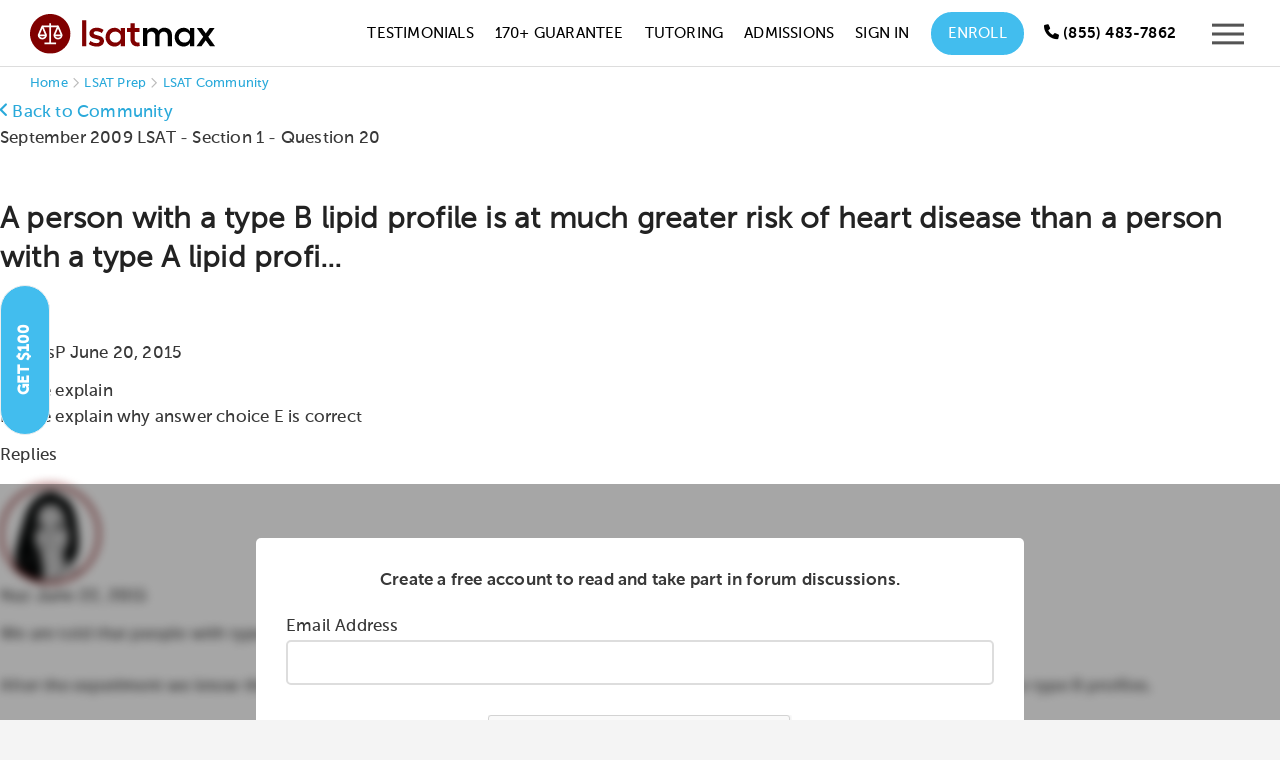

--- FILE ---
content_type: text/html; charset=utf-8
request_url: https://testmaxprep.com/lsat/community/1159-please-explain
body_size: 15892
content:
<!DOCTYPE html>
<html lang="en">
     <head>
          

          

<script type="text/javascript">
// dataLayer for Google TagManager
  window.dataLayer = window.dataLayer || []
  dataLayer.push({
  	'lead_email' : '',
  	'lead_email_sha1' : '',
    'user_email' : '',
    'user_email_sha1' : '',
    'user_id' : '',
    'user_phone' : '',
    'prod_user_id' : '',
    'user_first_name' : '',
    'user_last_name' : '',
    'lead_source' : '',
    'course_page' : 'true',
    'product_app' : 'lsat',
    'product_category' : '',
    'product_name' : '',
    'product_id' : '',
    'product_price' : '',
  });

// Appsflyer

// Send actions_complete event to datalayer to be used in TagManager to trigger Events for tags there

</script>


          <script type="text/javascript">
(function(a,b,c,d,e,f,g){e['ire_o']=c;e[c]=e[c]||function(){(e[c].a=e[c].a||[]).push(arguments)};f=d.createElement(b);g=d.getElementsByTagName(b)[0];f.async=1;f.src=a;g.parentNode.insertBefore(f,g);})('https://d.impactradius-event.com/A2695344-8a9c-4501-ab70-d803a8f743891.js','script','ire',document,window); 
</script>
          <!-- Google Tag Manager -->
<script>(function(w,d,s,l,i){w[l]=w[l]||[];w[l].push({'gtm.start':
new Date().getTime(),event:'gtm.js'});var f=d.getElementsByTagName(s)[0],
j=d.createElement(s),dl=l!='dataLayer'?'&l='+l:'';j.async=true;j.src=
'https://www.googletagmanager.com/gtm.js?id='+i+dl;f.parentNode.insertBefore(j,f);
})(window,document,'script','dataLayer','GTM-MV7CS2');</script>
<!-- End Google Tag Manager -->

          
          <meta charset="utf-8">
<meta http-equiv="X-UA-Compatible" content="IE=edge">
<meta name="viewport" content="width=device-width, initial-scale=1.0">
<link rel="shortcut icon" href="https://testmaxprep.com/assets/favicons/LSM-favicon-f035cbbbb4926e897ed6c28df2375d500241bbfbdd8e8e731707f91afcf98c8d.png">
<link rel="icon" type="image/svg+xml" href="https://testmaxprep.com/assets/favicons/LSM-favicon-bb4f81f96fc745d1b18a38643caa89e64333ea71fcc22ced0ff3dd4a8e06badb.svg">
<link rel="icon" type="image/png" sizes="32x32" href="https://testmaxprep.com/assets/favicons/LSM-favicon-32x32-b266680cf7baf1799f4af2374a68a9277e3a838ff9b6502bf5350b2a69c392e4.png">
<link rel="icon" type="image/png" sizes="16x16" href="https://testmaxprep.com/assets/favicons/LSM-favicon-16x16-462ca8f04e434b99d46fc1df7d7408a7586733676bdc5ee7ba88f3f0e3e124a8.png">
<link rel="icon" type="image/png" sizes="192x192" href="https://testmaxprep.com/assets/favicons/LSM-android-chrome-192x192-0c8d51b7dc88902bcb77726db720581f27f7f344223ac67638230fd8361d144f.png">
<link rel="icon" type="image/png" sizes="512x512" href="https://testmaxprep.com/assets/favicons/LSM-android-chrome-512x512-bd8d81d45d6cbc9c6c28b0b09895d767a5b363e0cf9c38bc01d217a542515f2f.png">
<link rel="mask-icon" href="https://testmaxprep.com/assets/favicons/LSM-favicon-bb4f81f96fc745d1b18a38643caa89e64333ea71fcc22ced0ff3dd4a8e06badb.svg" color="#800000">
<link rel="icon" type="image/x-icon" href="https://testmaxprep.com/assets/favicons/LSM-favicon-e308ca1e4e1f56cbb7be97bd3dc212e3d922594a896723a2ff90a0b9b2685f0e.ico">
<link rel="apple-touch-icon" href="/uploads/images/touch-icon-lsat-iphone.png">
<link rel="apple-touch-icon" sizes="152x152" href="/uploads/images/touch-icon-lsat-ipad.png">
<link rel="apple-touch-icon" sizes="180x180" href="/uploads/images/touch-icon-lsat-iphone-retina.png">
<link rel="apple-touch-icon" sizes="167x167" href="/uploads/images/touch-icon-lsat-ipad-retina.png">
<link rel="manifest" href="/manifest-lsatmax.json">

<title>A person with a type B lipid profile is at much - LSATMax Community</title>
<meta name="description" content="September 2009 LSAT Section 1 Logical Reasoning Question 20: A person with a type B lipid profile is at much greater risk of heart disease than a person with ...">
<link rel="canonical" href="https://testmaxprep.com/lsat/community/1159-please-explain">
<meta property="og:title" content="September 2009 LSAT Question 20 Explanation">
<meta property="og:description" content="A person with a type B lipid profile is at much greater risk of heart disease than a person with a type A lipid profi...">
<meta property="og:type" content="website">
<meta property="og:site_name" content="LSATMax LSAT Prep">
<meta property="og:url" content="https://testmaxprep.com/lsat/community/1159-please-explain">
<meta property="og:image" content="/assets/LSATMax-share-bg-ff2d4b8d3f00b0c0b256e6f1933e07a929dad8079ddb61ca6af88e24e16a3d6d.jpg">
<meta name="twitter:card" content="photo">
<meta name="twitter:image" content="https://testmaxprep.com/assets/LSATMax-share-bg-ff2d4b8d3f00b0c0b256e6f1933e07a929dad8079ddb61ca6af88e24e16a3d6d.jpg">
<meta name="twitter:image:width" content="640">
<meta name="twitter:image:height" content="360">
<meta name="twitter:title" content="LSAT Prep on Web and Mobile">
<meta name="twitter:description" content="LSATMax offers students instant access to the only comprehensive LSAT prep course available on mobile at an unbeatable price.">
<meta name="twitter:site" content="@LSATMax">

<meta property="fb:admins" content="675947475" />
<meta property="fb:admins" content="1414950026" />
<meta property="fb:admins" content="16811990" />
<meta property="fb:app_id" content="368462743223810">
<meta name="theme-color" content="#800000"/>
		<meta name="apple-itunes-app" content="app-id=445785342, affiliate-data=myAffiliateData, app-argument=myURL">
<meta name="geo.region" content="US-CA" />
<meta name="geo.placename" content="Los Angeles" />
<meta name="geo.position" content="33.999211;-118.472484" />
<meta name="ICBM" content="33.999211, -118.472484" />

          <link rel="stylesheet" href="/assets/application-259d46875225a07512adcfff40463e7705d02d25300becadd3e50fad307691e9.css" media="all" data-turbolinks-track="true" />
          <link rel="stylesheet" href="/assets/Core_Static_Pages-afd875f323ff18ad76158c38d621a246ec91d091e582717068b2db12e1b4a714.css" media="all" data-turbolinks-track="true" />
          <link rel="stylesheet" href="/assets/controller/message_board-af7422857023b48c14e51a1903dca50a245148e73521341eca37ad4f9dc66d50.css" media="all" data-turbolinks-track="true" />
          
          <link rel="stylesheet" href="/assets/LSATMax-2322c3e38a2a1493d81f18a83e40f6ec308e6498228f8be80ee1c5522ee246d7.css" media="all" data-turbolinks-track="true" />
          <link rel="stylesheet" href="/assets/responsive-22a89ef48fa257fe05aa9953a9bea214ceba9a383473b417889cd7c5cff440fb.css" media="all" data-turbolinks-track="true" />
          
          <script src="/assets/application-7113649f9bd58ef0c50878a3519c0c42deaf108fab64b1579a0361d1cdb56ddd.js" data-turbolinks-track="true"></script>
          <script src="/assets/LSATMax-04024382391bb910584145d8113cf35ef376b55d125bb4516cebeb14ce788597.js" data-turbolinks-track="true"></script>
          <script src="/assets/Common-bf548b50acb4df9e840d02eb1e698cd1fbfa84fde9e02ea4dc2b69117f705ffc.js" data-turbolinks-track="true"></script>
          <script src="/assets/controller/message_board-cda3cfa6b31ea698ce309b7d683bdc88b17ab4d1232022a43089dc058daaa23c.js" data-turbolinks-track="true"></script>
          
          <meta name="csrf-param" content="authenticity_token" />
<meta name="csrf-token" content="SJYeDcrZ6Gg8WVzDdCEw-9si8KtG_UBRd371XNhbFo5Wd6-FmN75BhBcFxOI1_I5P-e2V5mDujmFMjc6bhdJIw" />
          <script>
//<![CDATA[
window.gon={};gon.app={"current":"lsatmax","display_name":"LSATMax"};
//]]>
</script>
          

<script defer type='text/javascript'>
var _vwo_code=(function(){
var account_id=344623, //YOUR_ACCOUNT_ID
settings_tolerance=2000,
library_tolerance=2500,
use_existing_jquery=false,
is_spa = 1,
/* DO NOT EDIT BELOW THIS LINE */
f=false,d=document;return{use_existing_jquery:function(){return use_existing_jquery;},library_tolerance:function(){return library_tolerance;},finish:function(){if(!f){f=true;var a=d.getElementById('_vis_opt_path_hides');if(a)a.parentNode.removeChild(a);}},finished:function(){return f;},load:function(a){var b=d.createElement('script');b.src=a;b.type='text/javascript';b.innerText;b.onerror=function(){_vwo_code.finish();};d.getElementsByTagName('head')[0].appendChild(b);},init:function(){settings_timer=setTimeout('_vwo_code.finish()',settings_tolerance);var a=d.createElement('style'),b='body{opacity:0 !important;filter:alpha(opacity=0) !important;background:none !important;}',h=d.getElementsByTagName('head')[0];a.setAttribute('id','_vis_opt_path_hides');a.setAttribute('type','text/css');if(a.styleSheet)a.styleSheet.cssText=b;else a.appendChild(d.createTextNode(b));h.appendChild(a);this.load('//dev.visualwebsiteoptimizer.com/j.php?a='+account_id+'&u='+encodeURIComponent(d.URL)+'&f='+(+is_spa)+'&r='+Math.random());return settings_timer;}};}());_vwo_settings_timer=_vwo_code.init();
</script>
<!-- End Visual Website Optimizer Asynchronous Code -->


          
     </head>

     <body >

          <!-- Google Tag Manager (noscript) -->
<noscript><iframe src="https://www.googletagmanager.com/ns.html?id=GTM-MV7CS2"
height="0" width="0" style="display:none;visibility:hidden"></iframe></noscript>
<!-- End Google Tag Manager (noscript) -->
          
	     <!--  BEGIN HEADER -->
<div id="popup-wrap"></div>
<div class="site-wrapper lsatmax">


     <header>
          <div class="page-header ">

               <nav id="site-header"
                    class="dark-header  header-fixed-support"
                    style="top: 0px;"
                    role="navigation"
                    aria-label="Main navigation">
                    <div class="wrapper group">
                         <div class="logo">

                              <a class="logo-link" aria-label="LSATMax Logo - Go to Home Page" href="/lsat">

                                   <picture class="dark-logo">
                                   <source srcset="/assets/Logo-LSATMax-977f9046873a2fef428901bad8a56d03c7bae020f2781f194e7923b8869c4ed8.svg" type="image/svg+xml">
                                   <img src="/assets/Logo-LSATMax-e109c53bb8e5bf750184adc614681ae88d9bda60a6448bbdcfa79b32f683b8a6.png" alt="LSATMax LSAT Prep" width="185" height="40">
                                   </picture>
                                   <picture class="light-logo">
                                   <source srcset="/assets/Logo-LSATMax-light-c3d4d58b99cba4ee745f4478873b5771780607c55950262f4268e6129bdade6f.svg" type="image/svg+xml">
                                   <img src="/assets/Logo-LSATMax-light-f23175d7eb76c680dfffadcdbf5aba1bb78e7126717b354644cd0811084b9b89.png" alt="LSATMax LSAT Prep" width="185" height="40">
                                   </picture>

</a>

                         </div>
                         <div class="nav">
                              <div class="nav-container">


                                   <ul class="nav-menu" id="hover-intent">
                                        <li>
                                             <a onclick="ga(&#39;send&#39;, &#39;event&#39;, &#39;LSATMax Header Nav&#39;, &#39;Click&#39;, &#39;Testimonials&#39;);" href="/lsat/testimonials">Testimonials</a>
                                        </li>
                                        <li>
                                             <a onclick="ga(&#39;send&#39;, &#39;event&#39;, &#39;LSATMax Header Nav&#39;, &#39;Click&#39;, &#39;170+ Guarantee&#39;);" href="/lsat/170-plus-course">170+ Guarantee</a>
                                        </li>
                                        <li>
                                             <a onclick="ga(&#39;send&#39;, &#39;event&#39;, &#39;LSATMax Header Nav&#39;, &#39;Click&#39;, &#39;Tutoring&#39;);" href="/lsat/tutoring">Tutoring</a>
                                        </li>
                                        <li>
                                             <a class="navtest2" onclick="ga(&#39;send&#39;, &#39;event&#39;, &#39;LSATMax Header Nav&#39;, &#39;Click&#39;, &#39;Pricing&#39;);" style="display:none;" href="/lsat/tutoring">Pricing</a>
                                        </li>
                                        <li>
                                             <a onclick="ga(&#39;send&#39;, &#39;event&#39;, &#39;LSATMax Header Nav&#39;, &#39;Click&#39;, &#39;Admissions&#39;);" href="/lsat/admissions-consulting">Admissions</a>
                                        </li>
                                        <li>
                                             <!-- Online Course -->
                                             <a onclick="ga(&#39;send&#39;, &#39;event&#39;, &#39;LSATMax Header Nav&#39;, &#39;Click&#39;, &#39;Sign In&#39;);" href="/lsat/login">Sign In</a>
                                        </li>
                                        <li class="enroll-btn-wrap">
                                             <a class="enroll-btn navtest0" onclick="ga(&#39;send&#39;, &#39;event&#39;, &#39;LSATMax Header Nav&#39;, &#39;Click&#39;, &#39;Enroll&#39;);" href="/lsat/select-course">Enroll</a>
                                             <a class="enroll-btn navtest2" onclick="ga(&#39;send&#39;, &#39;event&#39;, &#39;LSATMax Header Nav&#39;, &#39;Click&#39;, &#39;Free Trial&#39;);" style="display:none;" href="/lsat/signup">Free Trial</a>
                                             <style>
                                                  .nav-menu>li>a:after {
                                                       display: none;
                                                  }
                                             </style>
                                        </li>
                                        <li>
                                                   
 
                                        </li>
                                        <li class="show">
                                             <div class="header-phone-number minimize-mobile">
                                                  <a href="tel:8554837862" aria-label="Call us at (855) 483-7862" onclick="ga('send', 'event', 'LSATMax Header Nav', 'Click', 'Call');"><span class="icon-WebFont-phone" aria-hidden="true"></span> <span class="hide-mobile">(855) 483-7862</span></a>
                                             </div>
                                        </li>
                                        <li class="mobile-btn-wrap">
                                             <div class="responsive-mobile-menu">
                                                  <button type="button" class="header-responsive-menu-btn"
                                                       aria-label="Open mobile menu"
                                                       aria-expanded="false"
                                                       aria-controls="mobile-menu"
                                                       onclick="ga('send', 'event', 'LSATMax Header Nav', 'Click', 'Menu Icon');">
                                                       <svg version="1.1" xmlns="http://www.w3.org/2000/svg"
                                                            xmlns:xlink="http://www.w3.org/1999/xlink" x="0px" y="0px"
                                                            viewBox="0 0 21 21" style="enable-background:new 0 0 21 21;"
                                                            xml:space="preserve"
                                                            aria-hidden="true"
                                                            focusable="false">
                                                            <g>
                                                                 <polygon points="21,17.3 21,15.3 0,15.3 0,17.3    " />
                                                                 <polygon class="st0"
                                                                      points="21,11.5 21,9.5 0,9.5 0,11.5    " />
                                                                 <polygon class="st0"
                                                                      points="21,5.7 21,3.7 0,3.7 0,5.7      " />
                                                            </g>
                                                       </svg>
                                                  </button>
                                             </div>
                                        </li>
                                   </ul>


                              </div>
                         </div>
                    </div>
               </nav>


               <nav id="mobile-menu" role="navigation" aria-label="Mobile navigation" aria-hidden="true">
                    <div class="mobile-menu-container">
                         <button type="button" class="mobile-menu-close-btn" aria-label="Close mobile menu">
                              <svg version="1.1" xmlns="http://www.w3.org/2000/svg"
                                   xmlns:xlink="http://www.w3.org/1999/xlink" x="0px" y="0px" viewBox="0 0 21 21"
                                   enable-background="new 0 0 21 21" xml:space="preserve"
                                   aria-hidden="true"
                                   focusable="false">
                                   <polygon fill="#545454" points="21,1.4 19.6,0 10.5,9.1 1.4,0 0,1.4 9.1,10.5 0,19.6 1.4,21 10.5,11.9 19.6,21 21,19.6 11.9,10.5 
                                   " />
                              </svg>
                         </button>

                         <ul id="menu-main-menu-1" class="mx-nav-mobile-menu">
                              <li class="active-nav">
                                   <a onclick="ga(&#39;send&#39;, &#39;event&#39;, &#39;LSATMax Header Nav&#39;, &#39;Click&#39;, &#39;Sign In&#39;);" href="/lsat/login">
                                   <div class="nav-list-container">
                                        <div class="img-container">
                                             <svg width="38" height="38" viewBox="0 0 38 38" fill="none"
                                                  xmlns="http://www.w3.org/2000/svg"
                                                  aria-hidden="true"
                                                  focusable="false">
                                                  <circle cx="19" cy="19" r="19" fill-opacity="0.97" />
                                                  <path d="M22.523 20.6889C21.375 20.6889 20.8604 21.3222 19 21.3222C17.1 21.3222 16.5854 20.6889 15.4375 20.6889C12.5084 20.6889 10.1334 23.1035 10.1334 26.0326V27.6555C10.1334 28.7243 10.9646 29.5555 12.0334 29.5555H25.9667C26.9959 29.5555 27.8667 28.7243 27.8667 27.6555V26.0326C27.8667 23.1035 25.4521 20.6889 22.523 20.6889ZM26.6 27.6555C26.6 28.0118 26.2834 28.2889 25.9667 28.2889H12.0334C11.6771 28.2889 11.4 28.0118 11.4 27.6555V26.0326C11.4 23.7763 13.1813 21.9555 15.4375 21.9555C16.2292 21.9555 16.9813 22.5889 19 22.5889C20.9792 22.5889 21.7708 21.9555 22.523 21.9555C24.7792 21.9555 26.6 23.7763 26.6 26.0326V27.6555ZM19 19.4222C21.7708 19.4222 24.0667 17.1659 24.0667 14.3555C24.0667 11.5848 21.7708 9.28888 19 9.28888C16.1896 9.28888 13.9334 11.5848 13.9334 14.3555C13.9334 17.1659 16.1896 19.4222 19 19.4222ZM19 10.5555C21.0584 10.5555 22.8 12.2972 22.8 14.3555C22.8 16.4535 21.0584 18.1555 19 18.1555C16.9021 18.1555 15.2 16.4535 15.2 14.3555C15.2 12.2972 16.9021 10.5555 19 10.5555Z"
                                                       fill="#A9A9A9" />
                                             </svg>
                                        </div>
                                        Account <span class='log-in-btn'>Log In</span>
                                   </div>
</a>                              </li>
                              <li>
                                   <a class="navtest2" onclick="ga(&#39;send&#39;, &#39;event&#39;, &#39;LSATMax Header Nav&#39;, &#39;Click&#39;, &#39;Free Trial&#39;);" href="/lsat/signup">
                                   <div class="nav-list-container">
                                        <div class="img-container">
                                             <img alt="Free Trial Icon" src="/assets/free-trial-icon-menu-57659ef4ece355593f947cea854691817aa706f1b676754686034fec9eac718b.svg" />
                                        </div>
                                        Free Trial
                                   </div>
</a>                              </li>
                              <li>
                                   <a onclick="ga(&#39;send&#39;, &#39;event&#39;, &#39;LSATMax Header Nav&#39;, &#39;Click&#39;, &#39;Enroll&#39;);" href="/lsat/select-course">

                                   <div class="nav-list-container">
                                        <div class="img-container">
                                             <img alt="Courses Icon" src="/assets/course-icon-menu-dcb9c0212ee709c407083b4dab93002dc6f5442fd12b45793752914d340c07bd.svg" />
                                        </div>
                                        Courses
                                   </div>
</a>                              </li>

                              <li>
                                   <a onclick="ga(&#39;send&#39;, &#39;event&#39;, &#39;LSATMax Header Nav&#39;, &#39;Click&#39;, &#39;Tutoring&#39;);" href="/lsat/tutoring">
                                   <div class="nav-list-container">
                                        <div class="img-container">
                                             <img alt="Tutoring Icon" src="/assets/tutoring-icon-menu-92e02a538592773b1847a82a637f6d7dd475adcebaa83896f389ec7e3bd5df33.svg" />
                                        </div>
                                        Tutoring
                                   </div>
</a>                              </li>
                              <li class="has-sub-menu">
                                   <a class="sub-menu-toggle" aria-expanded="false" aria-controls="lsat-supplements-submenu" href="#">
                                   <div class="nav-list-container">
                                        <div class="img-container">
                                             <img alt="Supplements Icon" src="/assets/supplements-icon-menu-9bea3a9e7794cc3d898be1f5efc9f78375cd49235f9ac102422ab47cb38e51c4.svg" />
                                        </div>
                                        LSAT Supplements
                                   </div>
                                   <svg version="1.1" xmlns="http://www.w3.org/2000/svg" xmlns:xlink="http://www.w3.org/1999/xlink" width="15" height="15" x="0px" y="0px" viewBox="0 0 15 15" style="enable-background:new 0 0 15 15;" xml:space="preserve" aria-hidden="true" focusable="false"> <g> <path fill="#BBBBBB" d="M7.4,11.9L0,4.5l1.4-1.4l6,6l6.2-6L15,4.5L7.4,11.9z"/> </g> </svg>                                   
</a>                                   <ul class="sub-menu" id="lsat-supplements-submenu">

                                        <li class="menu-item">
                                             <a onclick="ga(&#39;send&#39;, &#39;event&#39;, &#39;LSATMax Header Nav&#39;, &#39;Click&#39;, &#39;Live Classes&#39;);" href="/lsat/office-hours-subscription">Live Classes Subscription</a>
                                        </li>
                                   </ul>
                              </li>
                              <li class="menu-item">
                                   <a onclick="ga(&#39;send&#39;, &#39;event&#39;, &#39;LSATMax Header Nav&#39;, &#39;Click&#39;, &#39;Admissions Consulting&#39;);" href="/lsat/admissions-consulting">

                                   <div class="nav-list-container">
                                        <div class="img-container">
                                             <img alt="Admissions Icon" src="/assets/admissions-consulting-icon-menu-c18a810ce4409eab9c5f7759687b74fdd9307bcce899ec3a0248b41b88161374.svg" />
                                        </div>
                                        Admissions Consulting
                                   </div>
</a>                              </li>
                              <li class="referral-link">
                                   <a onclick="ga(&#39;send&#39;, &#39;event&#39;, &#39;LSATMax Header Nav&#39;, &#39;Click&#39;, &#39;Referral Program&#39;);" href="/lsat/refer-a-friend">

                                   <div class="nav-list-container">
                                        <div class="img-container">
                                             <img alt="Referral Icon" src="/assets/refer-friend-icon-menu-a88d2a46440b5cb74a5871306569ce20879da8e50e42313e5cb3ed86f1dce9af.svg" />
                                        </div>
                                        Invite a Friend <span class='referral-incentive'>Get $100</span>
                                   </div>
</a>                              </li>

                              <li class="hide-desktop">
                                   <a onclick="ga(&#39;send&#39;, &#39;event&#39;, &#39;LSATMax Header Nav&#39;, &#39;Click&#39;, &#39;Testimonials&#39;);" href="/lsat/testimonials">
                                   <div class="nav-list-container">
                                        <div class="img-container">
                                             <img alt="Testimonial Icon" src="/assets/testimonial-menu-icon-1e1d425cba6fa548302ba2e071c34cf1815395018f90cb139bf4b70050db877f.svg" />
                                        </div>
                                        Testimonials
                                   </div>
</a>                              </li>
                              <li class="hide-desktop">
                                   <a onclick="ga(&#39;send&#39;, &#39;event&#39;, &#39;LSATMax Header Nav&#39;, &#39;Click&#39;, &#39;170+ Guarantee&#39;);" href="/lsat/170-plus-course">

                                   <div class="nav-list-container">
                                        <div class="img-container">
                                             <img alt="Guarantee Icon" src="/assets/guarantee-icon-menu-17a1c89d881a4f93e216de227a55cc49214877018f9939212651eaa1e52bc0a8.svg" />
                                        </div>
                                        170+ Guarantee
                                   </div>
</a>                              </li>
                              <li class="has-sub-menu">
                                   <a class="sub-menu-toggle" aria-expanded="false" aria-controls="company-submenu" href="#">
                                   <div class="nav-list-container">
                                        <div class="img-container">
                                             <img alt="Company Icon" src="/assets/company-info-icon-menu-3a06d77322afeab9360c3a66e2f1afcbb896f1d2aed76ed542926d0dc0b36555.svg" />
                                        </div>
                                        Company
                                   </div>
                                   <svg version="1.1" xmlns="http://www.w3.org/2000/svg" xmlns:xlink="http://www.w3.org/1999/xlink" width="15" height="15" x="0px" y="0px" viewBox="0 0 15 15" style="enable-background:new 0 0 15 15;" xml:space="preserve" aria-hidden="true" focusable="false"> <g> <path fill="#BBBBBB" d="M7.4,11.9L0,4.5l1.4-1.4l6,6l6.2-6L15,4.5L7.4,11.9z"/> </g> </svg>                                   
</a>                                   <ul class="sub-menu" id="company-submenu">
                                        <li class="menu-item">
                                             <a onclick="ga(&#39;send&#39;, &#39;event&#39;, &#39;LSATMax Header Nav&#39;, &#39;Click&#39;, &#39;Instructors&#39;);" href="/lsat/instructors">Instructors</a>
                                        </li>

                                        <li class="menu-item">
                                             <a onclick="ga(&#39;send&#39;, &#39;event&#39;, &#39;LSATMax Header Nav&#39;, &#39;Click&#39;, &#39;Guarantee&#39;);" href="/lsat/guarantee">Guarantee</a>
                                        </li>

                                        <li class="menu-item">
                                             <a onclick="ga(&#39;send&#39;, &#39;event&#39;, &#39;LSATMax Header Nav&#39;, &#39;Click&#39;, &#39;Live Class Library&#39;);" href="/lsat/live">Live Class Library</a>
                                        </li>

                                        <li class="menu-item">
                                             <a onclick="ga(&#39;send&#39;, &#39;event&#39;, &#39;LSATMax Header Nav&#39;, &#39;Click&#39;, &#39;Financing Options&#39;);" href="/lsat/financing">Financing Options</a>
                                        </li>

                                        <li class="menu-item">
                                             <a onclick="ga(&#39;send&#39;, &#39;event&#39;, &#39;LSATMax Header Nav&#39;, &#39;Click&#39;, &#39;Fee Waiver Scholarship&#39;);" href="/lsat/fee-waiver-scholarship">Fee Waiver Scholarship</a>
                                        </li>

                                        <li class="menu-item">
                                             <a onclick="ga(&#39;send&#39;, &#39;event&#39;, &#39;LSATMax Header Nav&#39;, &#39;Click&#39;, &#39;LSAT Test Dates&#39;);" href="/lsat/exam-and-registration-dates">LSAT Test Dates</a>
                                        </li>

                                        <li class="menu-item">
                                             <a onclick="ga(&#39;send&#39;, &#39;event&#39;, &#39;LSATMax Header Nav&#39;, &#39;Click&#39;, &#39;LSAT Test Dates&#39;);" href="/lsat/free-lsat-prep">Free LSAT Resources</a>
                                        </li>

                                        <li class="menu-item">
                                             <a onclick="ga(&#39;send&#39;, &#39;event&#39;, &#39;LSATMax Header Nav&#39;, &#39;Click&#39;, &#39;FAQ&#39;);" href="/lsat/faq">FAQs</a>
                                        </li>

                                        <li class="menu-item">
                                             <a onclick="ga(&#39;send&#39;, &#39;event&#39;, &#39;LSATMax Header Nav&#39;, &#39;Click&#39;, &#39;Blog&#39;);" href="/blog/lsat">Blog</a>
                                        </li>

                                   </ul>
                              </li>
                              <li class="menu-item">
                                   <a onclick="ga(&#39;send&#39;, &#39;event&#39;, &#39;LSATMax Header Nav&#39;, &#39;Click&#39;, &#39;Contact&#39;);" href="/lsat/contact">

                                   <div class="nav-list-container">
                                        <div class="img-container">
                                             <img alt="Support Icon" src="/assets/menu-support-95b4f109776e96c8f688c69e87068a4f14d81c47c7066b3544608aaf5de7d368.svg" />
                                        </div>
                                        Contact
                                   </div>
</a>                              </li>
                         </ul>
                    </div>
               </nav>
               <div class="sidebar-mask"></div>
          </div>
     </header>


     <!-- END HEADER / BEGIN BODY -->



          
<main class="hero-img2 public-message-board-page container" role="main">
    <div class="breadcrumbs" aria-label="Breadcrumb Navigation">
        <a href="/">Home</a> <span class="icon icon-WebFont-51 bread-separator"></span> <a href="/lsat">LSAT Prep</a> <span class="icon icon-WebFont-51 bread-separator"></span> <a href="/lsat/community">LSAT Community</a>
    </div>
    <script type="application/ld+json">
        {
            "@context": "https://schema.org",
            "@type": "BreadcrumbList",
            "itemListElement": [{
                "@type": "ListItem",
                "position": 1,
                "name": "September 2009 LSAT",
                "item": "https://testmaxprep.com/lsat/community?cat_id=14&amp;full_exam=true"
            }, {
                "@type": "ListItem",
                "position": 2,
                "name": "Section 1",
                "item": "https://testmaxprep.com/lsat/community?cat_id=14&amp;full_exam=false"
            }, {
                "@type": "ListItem",
                "position": 3,
                "name": "Question 20",
                "item": "https://testmaxprep.com/lsat/community/1159-please-explain"
            }]
        }
    </script>
    <script type="application/ld+json">
        {
            "@context": "https://schema.org",
            "@type": "Course",
            "name": "LSATMax LSAT Prep",
            "description": "Comprehensive LSAT Preparation Course",
            "provider": {
                "@type": "Organization",
                "name": "TestMax Inc.",
                "sameAs": "https://testmaxprep.com"
            }
        }
    </script>
    <script type="application/ld+json">
        {
            "@context": "https://schema.org",
            "@type": "Organization",
            "name": "TestMax",
            "url": "https://testmaxprep.com/lsat#",
            "sameAs": [
                "https://www.trustpilot.com/review/testmaxprep.com",
                "testmax-133538253389869",
                "TestMax"
            ]
        }
    </script>
    <script type="application/ld+json">
        {"@context":"https://schema.org","@type":"DiscussionForumPosting","headline":"Please explain","text":"Please explain why answer choice E is correct","datePublished":"2015-06-20T16:58:24Z","author":{"@type":"Person","name":"AmarisP"},"url":"https://testmaxprep.com/lsat/community/1159-please-explain","interactionStatistic":{"@type":"InteractionCounter","interactionType":"https://schema.org/CommentAction","userInteractionCount":3},"comment":[{"@type":"Comment","text":"We are told that people with type B lipid profile are at much greater risk of heart disease than those with type A lipid profile.\n\nAfter the experiment we know that the type A lipid profile volunteers showed no benefit from the diet, and 40% of them shifted to type B profiles.\n\nWell, we know that type B lipid profiles are at much greater risk of heart disease than type A lipid profiles. So, the 40% of type A profile volunteers that switched to B profiles actually raised their risk of heart disease after the experiment, i.e. after having been put on the low-fat diet.\n\nThus, answer choice (E) must be true according to the information in the passage: \"For at least some of the volunteers in the experiment, the risk of heart disease increased after having been put on the low-fat diet.\"\n\nHope that clears things up! Please let us know if you have any other questions.","datePublished":"2015-06-22T22:03:10Z","author":{"@type":"Person","name":"Naz"}},{"@type":"Comment","text":"how can we eliminate (C)? Is it not the best answer because it wouldn't be the best fit for a must be true (and maybe sounds like a better choice for a strengthen question?) ? ","datePublished":"2019-07-29T04:30:54Z","author":{"@type":"Person","name":"Julie-V"}},{"@type":"Comment","text":"Hi @Julie-V,\n\nYou are right. Answer choice C does not have to be true, but it could help to strengthen the argument as it would mean that the changes experienced by the volunteers would be more likely to be a result of the switch to a low-fat diet.\n\nAnswer choice E is a much stronger choice for a must be true question. We know that \"a person with a type B lipid profile is at much greater risk of heart disease than a person with a type A lipid profile\" and that some type A volunteers shifted to type B profiles after adopting the low-fat diet. This means that these type A  - > type B volunteers would have experienced an increase in the risk of heart disease after being put on the low-fat diet making E the correct answer.\n\nHope this helps! Please let us know if you have any further questions.","datePublished":"2019-08-09T19:53:58Z","author":{"@type":"Person","name":"Victoria"}}]}
    </script>

    <div>

        <div class="mb-container thread-container">


            <div class="mb-header">
                    <div class="botM10">
                        <div>
                            <a class="back-link" href="/lsat/community"><span class="icon-WebFont-angle-right flip icomoon"></span> Back to Community</a>
                        </div>
                        September 2009 LSAT - Section 1 - Question 20
                    </div>
                <h1>A person with a type B lipid profile is at much greater risk of heart disease than a person with a type A lipid profi...</h1></span>
                
            </div>

            <div class="message-board-comment-tile">
                <div class="comment-content">
                    <div class="thread-icon">
                        <span class="user-profile-pic-thread-icon default-pp icon-WebFont-53"></span>
                    </div>
                    <div class="comment-message">
                        <p>
                            <span class="thread-user">AmarisP</span>
                            <span class="thread-timestamp">June 20, 2015</span>
                        </p>
                            <div class="thread-subject">Please explain</div>
                        <div>
                            <p>Please explain why answer choice E is correct</p>
                        </div>
                    </div>
                </div>
            </div>


            <div class="reply-count">Replies</div>

            <div class="comments-container container-size-change">
                <div id="community-hide" class="overlay1">
                    <div class="overlay_bg">
                        <div class="community-note topP10 botM10 bold center-text">Create a free account to read and
                            take part in <span class="no-wrap">forum discussions.</span></div>
                        <div id="signup-box" class="login-box">
                            <!-- Load reCAPTCHA v2 -->
<script src="https://www.google.com/recaptcha/api.js" async defer></script>



                <form id="tutoring-step-1" accept-charset="UTF-8" action="" class="" method="GET" role="form">
                  

                  <div id="form-slide-up">
                    <div class="botM10">
                      <input name="inf_form_name" type="hidden" value="Community Message Signup" />
<input name="infusionsoft_version" type="hidden" value="1.41.0.42" />
<input name="inf_form_success_url" type="hidden" value="/lsat/signup?v=1" />
<input name="inf_form_from_url" type="hidden" value="https://testmaxprep.com/lsat/community/1159-please-explain" />
<input name="inf_form_from_app" type="hidden" value="LSATMax" />
<input name='inf_form_source' type="hidden" value="https://testmaxprep.com/lsat/community/1159-please-explain" />
<input name="authenticity_token" type="hidden" value="GDRuSlYNPrfi_mse6qZb-6U4t0i_-gj89iYrMYcaeMYG1d_CBAov2c77IM4WUJk5Qf3xtGCE8pQEaulXMVYnaw" />
	<input name='inf_form_post_action' type="hidden" value="SignupEmail" />

                      <input type="hidden" name="page_tags" id="page_tags" value="LSATMax Free Lead" autocomplete="off" />
                      

                      <label for="inf_field_Email" class="form-control-placeholder">Email Address</label><br>
                      <div class="input-wrapper">
                        <input class="form-control width-100" id="inf_field_Email" name="inf_field_Email" type="email" aria-required="true" tabindex="1" required>
                        <span id="valid-msg-email" class="hide valid-msg">✓ Valid</span>
                        <span id="error-msg-email" class="hide error-msg">invalid email</span>
                      </div>

                    </div>
                    
                    <!-- reCAPTCHA v2 Widget -->
                    <div class="topM20 center-text">
                      <div class="g-recaptcha" data-sitekey="6LfBueUrAAAAAAwdFRE99l-1141L50BGY7eHVT7k" style="display: inline-block;"></div>
                    </div>
                    
                    <input id="inf_form_submit_hidden" type="submit" value="Submit" class="infusion-submit" style="display:none;">
                    <input id="inf_form_submit_community" type="button" value="Next" class="lt-btn width-100 step-1-btn">
                  </div>
                </form>
                
                <script type="text/javascript">

    $(function(){

        // Use event delegation to handle dynamically added/cloned forms
        $(document).on("click", "#inf_form_submit_community", function()
        {

            console.log('it was clicked');

            var success = true
            $("input[required='required']").each(function() {

                var currentValue = $(this).val()
                if (currentValue.length <= 0) 
                {
                    if (success)
                    {
                        success = false
                        alert("Please enter a value for each field in the form");
                    }
                }
            });

            // Validate reCAPTCHA v2 if present
            if (success && typeof grecaptcha !== 'undefined')
            {
                // Find the reCAPTCHA widget in the same form as this button
                var $button = $(this);
                var $form = $button.closest('form');
                var $recaptcha = $form.find('.g-recaptcha');
                
                console.log('Checking reCAPTCHA...', {
                    recaptchaFound: $recaptcha.length > 0,
                    widgetId: $recaptcha.attr('data-widget-id')
                });
                
                if ($recaptcha.length > 0)
                {
                    // Get the widget ID from the reCAPTCHA element (set by explicit rendering)
                    var widgetId = $recaptcha.attr('data-widget-id');
                    var recaptchaResponse;
                    
                    if (widgetId !== undefined && widgetId !== null && widgetId !== '') {
                        // Use specific widget ID for multiple widgets on same page
                        console.log('Using widget ID:', widgetId);
                        recaptchaResponse = grecaptcha.getResponse(parseInt(widgetId));
                    } else {
                        // Fallback: try to get response without widget ID (works if only one on page)
                        console.log('Using default widget (no ID)');
                        recaptchaResponse = grecaptcha.getResponse();
                    }
                    
                    console.log('reCAPTCHA response length:', recaptchaResponse ? recaptchaResponse.length : 0);
                    
                    if (!recaptchaResponse || recaptchaResponse.length === 0)
                    {
                        success = false;
                        alert("Please complete the reCAPTCHA verification");
                    }
                }
            }

            if (success)
            {
                // Find the hidden submit button in the same form
                var $form = $(this).closest('form');
                $form.find("#inf_form_submit_hidden, #inf_form_submit_hidden_v1").click();
            }
        });
    })
</script>

                <script src="/js/intlTelInput/intlTelInput.min.js"></script>

                        </div>
                        <p class="small-text center-text">Already have an account?
                            <a href="/lsat/login">log in</a>
                        </p>
                    </div>
                </div>
                <div class="message-board-comment-tile blur">
                    <div class="comment-content">
                        <div class="thread-icon">
                            <span class="user-profile-pic-thread-icon">
                                <img alt="Naz profile picture" src="https://lsatmaxadmin.s3.us-west-1.amazonaws.com/bb0830ebd5.png" />
                            </span>
                        </div>
                        <div class="comment-message">
                            <p><span
                                    class="thread-user">Naz</span>
                                <span class="thread-timestamp">June 22, 2015</span> </p>
                            We are told that people with type B lipid profile are at much greater risk of heart disease than those with type A lipid profile.<br><br>After the experiment we know that the type A lipid profile volunteers showed no benefit from the diet, and 40% of them shifted to type B profiles.<br><br>Well, we know that type B lipid profiles are at much greater risk of heart disease than type A lipid profiles. So, the 40% of type A profile volunteers that switched to B profiles actually raised their risk of heart disease after the experiment, i.e. after having been put on the low-fat diet.<br><br>Thus, answer choice (E) must be true according to the information in the passage: "For at least some of the volunteers in the experiment, the risk of heart disease increased after having been put on the low-fat diet."<br><br>Hope that clears things up! Please let us know if you have any other questions.
                        </div>
                    </div>
                </div>
                <div class="message-board-comment-tile blur">
                    <div class="comment-content">
                        <div class="thread-icon">
                            <span class="user-profile-pic-thread-icon default-pp icon-WebFont-53"></span>
                        </div>
                        <div class="comment-message">
                            <p><span
                                    class="thread-user">Julie-V</span>
                                <span class="thread-timestamp">July 29, 2019</span> </p>
                            how can we eliminate (C)? Is it not the best answer because it wouldn't be the best fit for a must be true (and maybe sounds like a better choice for a strengthen question?) ? 
                        </div>
                    </div>
                </div>
                <div class="message-board-comment-tile blur">
                    <div class="comment-content">
                        <div class="thread-icon">
                            <span class="user-profile-pic-thread-icon">
                                <img alt="Victoria profile picture" src="https://lsatmaxadmin.s3-us-west-1.amazonaws.com/218643_5cf1a44a8994e.png" />
                            </span>
                        </div>
                        <div class="comment-message">
                            <p><span
                                    class="thread-user">Victoria</span>
                                <span class="thread-timestamp">August  9, 2019</span> </p>
                            Hi @Julie-V,<br><br>You are right. Answer choice C does not have to be true, but it could help to strengthen the argument as it would mean that the changes experienced by the volunteers would be more likely to be a result of the switch to a low-fat diet.<br><br>Answer choice E is a much stronger choice for a must be true question. We know that "a person with a type B lipid profile is at much greater risk of heart disease than a person with a type A lipid profile" and that some type A volunteers shifted to type B profiles after adopting the low-fat diet. This means that these type A  - > type B volunteers would have experienced an increase in the risk of heart disease after being put on the low-fat diet making E the correct answer.<br><br>Hope this helps! Please let us know if you have any further questions.
                        </div>
                    </div>
                </div>
            </div>


        </div>

    </div>
</main>

<style>
    .overlay1 {
        position: absolute;
        top: 0;
        left: 0;
        right: 0;
        bottom: 0;
        background-color: rgba(0, 0, 0, 0.35);
        z-index: 9999;
        display: flex;
        align-items: center;
        justify-content: center;
        border-radius: 0px 0px 5px 5px;
    }

    .overlay_bg {
        background: white;
        border-radius: 5px;
        padding: 20px;
        width: 60%;
        margin: auto;
    }

    .container-size-change {
        position: relative;
        margin-top: 15px;
        height: 500px;
    }


    .blur {
        -webkit-filter: blur(5px);
        -moz-filter: blur(5px);
        -o-filter: blur(5px);
        -ms-filter: blur(5px);
        filter: url(#blur);
        filter: blur(5px);
    }


    .public-message-board-page .mb-container {
        padding: 0 0 00px;
    }

    .login-box {
        padding: 10px;
    }
</style>
<script>
    $("#tutoring-step-1").submit(function (e) {
        e.preventDefault(); // avoid to execute the actual submit of the form.
        $('#signup-box').addClass('disabled');
        showLoader = setTimeout("displayAjaxLoading()", 500);

        var form = $(this);
        var url = form.attr('action');
        var email = $('#inf_field_Email').val();
        var page_tags = $('#page_tags').val();
        var version = $('#version').val();

        if (validEmail(email)) {
            // Validate reCAPTCHA v2
            var recaptchaResponse = grecaptcha.getResponse();
            if (!recaptchaResponse) {
                $('#error-msg-email').text('Please complete the reCAPTCHA verification').attr("style", "display: inline !important; color: red;");
                clearTimeout(showLoader);
                $('#signup-box').removeClass('disabled');
                hideAjaxLoading();
                return;
            }

            form_app = $("input[name=inf_form_from_app]").val();
            form_name = $("input[name=inf_form_name]").val();
            form_url = $("input[name=inf_form_from_url]").val();

            $('#error-msg-email').text('').hide();

            $.ajax({
                type: "get",
                url: '/tutoring_lead_submit_step_one',
                data: {
                    inf_field_Email: email,
                    inf_form_from_app: form_app,
                    inf_form_name: form_name,
                    inf_form_from_url: form_url,
                    page_tags: page_tags,
                    version: version,
                    'g-recaptcha-response': recaptchaResponse
                },
                success: function (response) {
                    clearTimeout(showLoader);
                    $('#signup-box').removeClass('disabled');
                    hideAjaxLoading();
                    $("#signup-box").html(response);
                    $(".container-size-change").css("height", "750px")
                    $(".community-note").css("display", "none")
                },
                error: function (response) {
                    //Do Something to handle error
                    $('#signup-box').removeClass('disabled');
                    clearTimeout(showLoader);
                    hideAjaxLoading();
                    if (response.status === 400) {
                        displayErrorMessage(response.responseText || response.statusText);
                    } else {
                        displayErrorMessage("Error 856: Connection failure. If you feel like you have reached this in error, please contact us.");
                    }
                }
            });

        } else {
            $('#error-msg-email').text('invalid email').attr("style", "display: inline !important");
            clearTimeout(showLoader);
            $('#signup-box').removeClass('disabled');
            hideAjaxLoading();
        }

    });

    $('#inf_field_Email').keyup(function (event) {
        $('#error-msg-email').hide();
        $('#valid-msg-email').hide();
    });

    $('#inf_field_Email').focusout(function () {
        email = $(this).val();

        if (validEmail(email)) {
            $('#valid-msg-email').attr("style", "display: inline !important");
            $('#error-msg-email').hide();
        } else {
            $('#error-msg-email').hide();
            if (email.length !== 0) {
                $('#error-msg-email').attr("style", "display: inline !important");
            }
            $('#valid-msg-email').hide();
        }
    });
</script>


<style>
    .lt-btn a:visited {
        color: white;
    }

    .message-container {
        max-width: 900px;
        margin: auto;
        background: #383838;
        color: white;
        border-radius: 5px;
        border: 2px solid #ededed;
        padding: 20px 10px;
        text-align: center;
    }

    .message-container h2 {
        color: white;
    }

    .outer-text-div {
        display: flex;
        align-content: center;
        justify-content: center;
        align-items: center;
        padding: 10px 30px;
    }

    .lt-btn.red.red-secondary {
        background: #E02927;
        color: white;
    }

    @media(min-width: 801px) {

        .outer-text-div>* {
            width: 50%;
        }

        .inner-text-div {
            text-align: left;
            margin-left: 20px
        }

    }

    .outer-text-div img {
        margin-bottom: -30px;
    }


    @media(max-width: 500px) {
        .overlay_bg {
            width: 90%;
        }
    }

    @media(max-width: 800px) {
        .outer-text-div {
            flex-direction: column;
        }

        .outer-text-div img {
            margin-bottom: 10px;
        }

    }
</style>
          
          







<script>
	// Intercom
    window.intercomSettings = {"app_id":"apudila2","platform":"web","referring_url":null,"hide_default_launcher":false};

    (function () {
	  var w = window;
	  var ic = w.Intercom;

	  if (typeof ic === "function") {
	    ic('reattach_activator');
	    ic('update', w.intercomSettings);
	  } else {
	    var d = document;
	    var i = function () {
	      i.c(arguments);
	    };
	    i.q = [];
	    i.c = function (args) {
	      i.q.push(args);
	    };
	    w.Intercom = i;
	    var l = function () {
	      setTimeout(function () {
	        var s = d.createElement('script');
	        s.type = 'text/javascript';
	        s.async = true;
	        s.src = 'https://widget.intercom.io/widget/b66qcqei';
	        var x = d.getElementsByTagName('script')[0];
	        x.parentNode.insertBefore(s, x);
	      }, 5000);
	    };
	    if (w.attachEvent) {
	      w.attachEvent('onload', l);
	    } else {
	      w.addEventListener('load', l, false);
	    }
	  }

	})();
</script>


          







          <!-- END BODY / BEGIN FOOTER -->

          <footer>
               <div id="lsmx-foot" class="footer container">
                    <div class="wrapper">
                         <div class="three-col">
                              <a class="footer-logo" href="/lsat">
                                <picture>
                                  <source srcset="/assets/Logo-LSATMax-grey-a215434b63b4176575037f294c3e84269adec6df388b55579b6aff6d4945085f.svg" type="image/svg+xml" alt="LSATMax LSAT Prep" width="131" height="25" aria-label="LSATMax">
                                  <img src="/assets/Logo-LSATMax-grey-40a07a866cbe2a9569f4849ed8eafdad772630d54369c06a987228c87273128b.png" alt="LSATMax LSAT Prep" width="131" height="25" aria-label="LSATMax">
                                </picture>
</a>    
                              <p>LSATMax is the leading comprehensive LSAT prep course available in the Apple App Store and the Google Play Store. We also offer LSAT test prep online.</p>
                         </div>
                         <div class="nine-col last-col">
                              <div class="three-col">
                                   <p class="section-text">Platforms</p>
                                   <ul>
                                        <li>
                                             <a href="http://m.onelink.me/5c12cdc1" target="_blank" rel="noopener" onclick="ga('send', 'event', 'LSATMax Footer Nav', 'Click', 'iOS App Store');">iOS App Store</a>
                                        </li>
                                        <li>
                                             <a href="https://play.google.com/store/apps/details?id=com.lsatmax" target="_blank" rel="noopener" onclick="ga('send', 'event', 'LSATMax Footer Nav', 'Click', 'Google Play');">Google Play</a>
                                        </li>
                                        <li>
                                             <a onclick="ga(&#39;send&#39;, &#39;event&#39;, &#39;LSATMax Footer Nav&#39;, &#39;Click&#39;, &#39;Online&#39;);" href="/lsat/login">Online</a>
                                        </li>
                                   </ul>
                              </div>
                              <div class="three-col">
                                   <p class="section-text">Free LSAT Prep</p>
                                   <ul>
                                        <li>
                                             <a onclick="ga(&#39;send&#39;, &#39;event&#39;, &#39;LSATMax Footer Nav&#39;, &#39;Click&#39;, &#39;Free Prep Test&#39;);" href="/lsat/free-lsat-prep/practice-test">Free Prep Test</a>
                                        </li>
                                        <li>
                                             <a onclick="ga(&#39;send&#39;, &#39;event&#39;, &#39;LSATMax Footer Nav&#39;, &#39;Click&#39;, &#39;Prep Test Explanations&#39;);" href="/lsat/lsat-practice-videos/june-2007-lsat">Prep Test Explanations</a>
                                        </li>
                                        <li>
                                             <a onclick="ga(&#39;send&#39;, &#39;event&#39;, &#39;LSATMax Footer Nav&#39;, &#39;Click&#39;, &#39;LSAT Logic Games&#39;);" href="/lsat/lsat-practice-videos/logic-games">LSAT Logic Games</a>
                                        </li>
                                        <li>
                                             <a target="_blank" href="https://www.instagram.com/lsatmax/" rel="noopener" onclick="ga('send', 'event', 'LSATMax Footer Nav', 'Click', 'Daily Drills');">Daily Drills</a>
                                        </li>
                                   </ul>
                              </div>
                              <div class="three-col">
                                   <p class="section-text">Student Resources</p>
                                   <ul>
                                        <li>
                                             <a onclick="ga(&#39;send&#39;, &#39;event&#39;, &#39;LSATMax Footer Nav&#39;, &#39;Click&#39;, &#39;eBook: The Road to 180&#39;);" href="/lsat/free-lsat-prep/ebook-road-to-180">eBook: The Road to 180</a>
                                        </li>
                                        <li>
                                             <a target="_blank" href="http://www.lawschool100.com" rel="noopener" onclick="ga('send', 'event', 'LSATMax Footer Nav', 'Click', 'Top 100 Law Schools');">Top 100 Law Schools</a>
                                        </li>
                                        <li>
                                             <a onclick="ga(&#39;send&#39;, &#39;event&#39;, &#39;LSATMax Footer Nav&#39;, &#39;Click&#39;, &#39;Admissions Consulting&#39;);" href="/lsat/admissions-consulting">Admissions Consulting</a>
                                        </li>
                                   </ul>
                              </div>
                              <div class="three-col last-col">
                                   <p class="section-text">Company</p>
                                   <ul>
                                        <li>
                                             <a onclick="ga(&#39;send&#39;, &#39;event&#39;, &#39;LSATMax Footer Nav&#39;, &#39;Click&#39;, &#39;Blog&#39;);" href="/blog/lsat">Blog</a>
                                        </li>
                                        <li>
                                             <a onclick="ga(&#39;send&#39;, &#39;event&#39;, &#39;LSATMax Footer Nav&#39;, &#39;Click&#39;, &#39;FAQ&#39;);" href="/lsat/faq">FAQs</a>
                                        </li>
                                        <li>
                                             <a onclick="ga(&#39;send&#39;, &#39;event&#39;, &#39;LSATMax Footer Nav&#39;, &#39;Click&#39;, &#39;Guarantee&#39;);" href="/lsat/guarantee">Guarantee</a>
                                        </li>
                                        <li>
                                             <a onclick="ga(&#39;send&#39;, &#39;event&#39;, &#39;LSATMax Footer Nav&#39;, &#39;Click&#39;, &#39;Site Map&#39;);" href="/sitemap">Site Map</a>
                                        </li>
                                        <li>
                                             <a onclick="ga(&#39;send&#39;, &#39;event&#39;, &#39;LSATMax Footer Nav&#39;, &#39;Click&#39;, &#39;Affiliates&#39;);" href="/affiliate">Affiliates</a>
                                        </li>
                                        <li>
                                             <a onclick="ga(&#39;send&#39;, &#39;event&#39;, &#39;LSATMax Footer Nav&#39;, &#39;Click&#39;, &#39;Careers&#39;);" href="/careers">Careers</a>
                                        </li>
                                        <li>
                                             <a onclick="ga(&#39;send&#39;, &#39;event&#39;, &#39;LSATMax Footer Nav&#39;, &#39;Click&#39;, &#39;Contact&#39;);" href="/lsat/contact">Contact</a>
                                        </li>
                                   </ul>
                              </div>

                         </div>

                         <div class="three-col topM20">
                              <p class="section-text">Our Other Prep Products</p>
                              <ul>
                                   <li><a onclick="ga(&#39;send&#39;, &#39;event&#39;, &#39;LSATMax Footer Nav&#39;, &#39;Click&#39;, &#39;1L Supplement&#39;);" href="/1l">1L Supplement</a></li>
                                   <li><a onclick="ga(&#39;send&#39;, &#39;event&#39;, &#39;LSATMax Footer Nav&#39;, &#39;Click&#39;, &#39;BarMax Bar Review&#39;);" href="/bar-exam">BarMax Bar Review</a></li>
                                   <li><a onclick="ga(&#39;send&#39;, &#39;event&#39;, &#39;LSATMax Footer Nav&#39;, &#39;Click&#39;, &#39;GREMax GRE Prep&#39;);" href="/gre-prep">GREMax GRE Prep</a></li>
                              </ul>
                         </div>
                         <div class="nine-col last-col">

                              <div class="six-col topM20">
                                   <p class="section-text">Contact Us</p>
                                   <p>
                                   Email: <a id="lsmxf21" href="mailto:info@testmaxprep.com?subject=LSATMax">info@testmaxprep.com</a><br>
                                   <!-- Tel: (855) 483-7862<br> -->
                                   Twitter: <a id="lsmxf22" href="https://twitter.com/lsatmax">@LSATMax</a></p>
                                   <p>280 W. Canton Ave. Suite 250 <br>Winter Park, FL 32789</p>
                                   </div>
                              <div class="six-col last-col topM20">
                                   <p class="section-text">Follow Us</p>
                                   <ul class="social-ul">
                                        <li>
                                             <a href="https://www.facebook.com/lsatmax/" aria-label="Facebook" rel="noopener" target="_blank" onclick="ga('send', 'event', 'LSATMax Footer Nav', 'Click', 'Facebook');">
                                             <svg version="1.1" xmlns="http://www.w3.org/2000/svg" xmlns:xlink="http://www.w3.org/1999/xlink" x="0px" y="0px"
                                                   viewBox="0 0 32 32" enable-background="new 0 0 32 32" xml:space="preserve">
                                             <path fill="#B4B4B4" d="M0,15.8v0.3C0,24.9,7.1,32,15.8,32h0.3C24.9,32,32,24.9,32,16.2v-0.3C32,7.1,24.9,0,16.2,0h-0.3
                                                  C7.1,0,0,7.1,0,15.8z M19.4,16h-2.2c0,3.6,0,8,0,8h-3.3c0,0,0-4.4,0-8h-1.6v-2.8h1.6v-1.8c0-1.3,0.6-3.4,3.4-3.4l2.5,0v2.7
                                                  c0,0-1.5,0-1.8,0c-0.3,0-0.7,0.1-0.7,0.8v1.7h2.5L19.4,16z"/>
                                             </svg>
                                             </a>
                                        </li>
                                        <li>
                                             <a href="https://twitter.com/lsatmax" aria-label="Twitter" rel="noopener" target="_blank" onclick="ga('send', 'event', 'LSATMax Footer Nav', 'Click', 'Twitter');">
                                             <svg version="1.1" xmlns="http://www.w3.org/2000/svg" xmlns:xlink="http://www.w3.org/1999/xlink" x="0px" y="0px"
                                                   viewBox="0 0 32 32" enable-background="new 0 0 32 32" xml:space="preserve">
                                             <path fill="#B4B4B4" d="M0,15.8v0.3C0,24.9,7.1,32,15.8,32h0.3C24.9,32,32,24.9,32,16.2v-0.3C32,7.1,24.9,0,16.2,0h-0.3
                                                  C7.1,0,0,7.1,0,15.8z M22.4,12.7c0,0.1,0,0.3,0,0.4c0,4.3-3.3,9.3-9.3,9.3c-1.9,0-3.6-0.5-5-1.5c0.3,0,0.5,0,0.8,0
                                                  c1.5,0,3-0.5,4.1-1.4c-1.4,0-2.6-1-3.1-2.3c0.2,0,0.4,0.1,0.6,0.1c0.3,0,0.6,0,0.9-0.1c-1.5-0.3-2.6-1.6-2.6-3.2c0,0,0,0,0,0
                                                  c0.4,0.2,0.9,0.4,1.5,0.4c-0.9-0.6-1.5-1.6-1.5-2.7c0-0.6,0.2-1.2,0.4-1.7c1.6,2,4,3.3,6.8,3.4c-0.1-0.2-0.1-0.5-0.1-0.7
                                                  c0-1.8,1.5-3.3,3.3-3.3c0.9,0,1.8,0.4,2.4,1c0.7-0.1,1.5-0.4,2.1-0.8c-0.2,0.8-0.8,1.4-1.4,1.8c0.7-0.1,1.3-0.3,1.9-0.5
                                                  C23.6,11.7,23,12.3,22.4,12.7z"/>
                                             </svg>
                                             </a>
                                        </li>
                                        <li>
                                             <a href="https://www.instagram.com/lsatmax/" aria-label="Instagram" rel="noopener" target="_blank" onclick="ga('send', 'event', 'LSATMax Footer Nav', 'Click', 'Instagram');">
                                             <svg version="1.1" xmlns="http://www.w3.org/2000/svg" xmlns:xlink="http://www.w3.org/1999/xlink" x="0px" y="0px"
                                                   viewBox="0 0 32 32" enable-background="new 0 0 32 32" xml:space="preserve">
                                             <g>
                                                  <ellipse fill="#B4B4B4" cx="16.1" cy="15.9" rx="3.2" ry="3.1"/>
                                                  <path fill="#B4B4B4" d="M21,16.2c0,2.7-2.2,4.8-5,4.8c-2.8,0-5-2-5-4.7c0-0.5,0.1-1.3,0.2-1.3H10v6.5c0,0.4,0.1,0.5,0.4,0.5h11.2
                                                       c0.4,0,0.4-0.2,0.4-0.5V15h-1.2C21,15,21,15.7,21,16.2z"/>
                                                  <path fill="#B4B4B4" d="M22,10.7c0-0.4-0.3-0.7-0.7-0.7h-1.6c-0.4,0-0.7,0.3-0.7,0.7v1.6c0,0.4,0.3,0.7,0.7,0.7h1.6
                                                       c0.4,0,0.7-0.3,0.7-0.7V10.7z"/>
                                                  <path fill="#B4B4B4" d="M32,15.8C32,7.1,24.9,0,16.2,0h-0.3C7.1,0,0,7.1,0,15.8v0.3C0,24.9,7.1,32,15.8,32h0.3
                                                       C24.9,32,32,24.9,32,16.2V15.8z M24,21.9c0,1.1-0.9,2.1-2.1,2.1H10.1C8.9,24,8,23.1,8,21.9V10.1C8,8.9,8.9,8,10.1,8h11.9
                                                       c1.1,0,2.1,0.9,2.1,2.1V21.9z"/>
                                             </g>
                                             </svg>
                                             </a>
                                        </li>
                                        <li>
                                             <a href="https://www.youtube.com/user/LSATMax" aria-label="YouTube" rel="noopener" target="_blank" onclick="ga('send', 'event', 'LSATMax Footer Nav', 'Click', 'YouTube');">
                                             <svg version="1.1" xmlns="http://www.w3.org/2000/svg" xmlns:xlink="http://www.w3.org/1999/xlink" x="0px" y="0px"
                                                   viewBox="0 0 32 32" enable-background="new 0 0 32 32" xml:space="preserve">
                                             <g>
                                                  <path fill="#B4B4B4" d="M14.4,22.9c-0.4,0.3-0.5,0.5-0.7,0.5c-0.1,0-0.2-0.1-0.3-0.2c0,0,0-0.2,0-0.4v-4.3h-1.1V23
                                                       c0,0.4,0,0.7,0.1,0.9c0.1,0.3,0.3,0.4,0.7,0.4c0.4,0,0.7-0.2,1.2-0.7v0.7h0.9v-5.8h-0.9V22.9z"/>
                                                  <path fill="#B4B4B4" d="M18.5,18.4c-0.4,0-0.7,0.2-1.1,0.6v-2.6h-1.1v7.9h1.1v-0.6c0.4,0.4,0.7,0.6,1.1,0.6c0.4,0,0.7-0.2,0.8-0.7
                                                       c0.1-0.2,0.1-0.6,0.1-1.2v-2.3c0-0.5,0-0.9-0.1-1.2C19.1,18.6,18.9,18.4,18.5,18.4z M18.5,22.6c0,0.5-0.2,0.8-0.5,0.8
                                                       c-0.2,0-0.4-0.1-0.6-0.3v-3.5c0.2-0.2,0.4-0.3,0.6-0.3c0.3,0,0.5,0.3,0.5,0.8V22.6z"/>
                                                  <polygon fill="#B4B4B4" points="8.6,17.5 9.9,17.5 9.9,24.3 11,24.3 11,17.5 12.2,17.5 12.2,16.4 8.6,16.4  "/>
                                                  <path fill="#B4B4B4" d="M15.7,12.5c0.3,0,0.5-0.3,0.5-0.8V9.2c0-0.5-0.2-0.8-0.5-0.8c-0.3,0-0.5,0.3-0.5,0.8v2.5
                                                       C15.2,12.2,15.4,12.5,15.7,12.5z"/>
                                                  <path fill="#B4B4B4" d="M21.8,18.4c-0.5,0-0.9,0.2-1.3,0.6c-0.2,0.3-0.3,0.7-0.3,1.4v2c0,0.6,0.1,1.1,0.3,1.4
                                                       c0.3,0.4,0.7,0.6,1.3,0.6c0.5,0,1-0.2,1.3-0.6c0.1-0.2,0.2-0.4,0.2-0.6c0-0.1,0-0.3,0-0.7v-0.1h-1.1c0,0.4,0,0.6,0,0.7
                                                       c-0.1,0.3-0.2,0.4-0.5,0.4c-0.4,0-0.5-0.3-0.5-0.8v-1h2v-1.2c0-0.6-0.1-1.1-0.3-1.4C22.8,18.6,22.4,18.4,21.8,18.4z M22.3,20.6
                                                       h-0.9v-0.5c0-0.5,0.1-0.8,0.5-0.8c0.3,0,0.5,0.3,0.5,0.8V20.6z"/>
                                                  <path fill="#B4B4B4" d="M16.2,0h-0.3C7.2,0,0.1,7.1,0.1,15.8v0.3c0,8.7,7,15.8,15.7,15.8h0.3c8.7,0,15.7-7.1,15.7-15.8v-0.3
                                                       C31.9,7.1,24.8,0,16.2,0z M18.3,7.5h0.9v4.3c0,0.2,0.1,0.4,0.1,0.4c0,0.2,0.2,0.2,0.3,0.2c0.2,0,0.4-0.2,0.7-0.5V7.5h0.9v5.8h-0.9
                                                       v-0.6c-0.5,0.5-0.9,0.7-1.3,0.7c-0.3,0-0.6-0.1-0.7-0.4c-0.1-0.2-0.1-0.5-0.1-0.9V7.5z M14.3,9.4c0-0.6,0.1-1.1,0.3-1.4
                                                       c0.3-0.4,0.7-0.6,1.2-0.6c0.5,0,1,0.2,1.2,0.6c0.2,0.3,0.3,0.8,0.3,1.4v2.1c0,0.6-0.1,1.1-0.3,1.4c-0.3,0.4-0.7,0.6-1.3,0.6
                                                       c-0.5,0-0.9-0.2-1.2-0.6c-0.2-0.3-0.3-0.8-0.3-1.4V9.4z M11.3,5.5l0.8,3.1L13,5.5h1.2l-1.4,4.7v3.1h-1.3v-3.1
                                                       c0-0.6-0.3-1.4-0.7-2.5c-0.2-0.7-0.5-1.5-0.7-2.2H11.3z M24.4,24.6c-0.2,0.9-1,1.6-1.9,1.7c-2.2,0.2-4.3,0.2-6.5,0.2
                                                       c-2.2,0-4.4,0-6.5-0.2c-0.9-0.1-1.7-0.8-1.9-1.7c-0.3-1.3-0.3-2.8-0.3-4.1c0-1.4,0-2.8,0.3-4.1c0.2-0.9,1-1.6,1.9-1.7
                                                       c2.2-0.2,4.3-0.2,6.5-0.2c2.2,0,4.4,0,6.5,0.2c0.9,0.1,1.7,0.8,1.9,1.7c0.3,1.3,0.3,2.8,0.3,4.1C24.7,21.8,24.7,23.3,24.4,24.6z"/>
                                             </g>
                                             </svg>

                                             </a>
                                        </li>
                                   </ul>
                              </div>
                         </div>
                    </div>
               </div>
               <div id="site-footer-bottom" class="container">
                    <div class="wrapper">
                         <div class="container twelve-col">
                                   &copy; 2026 TestMax Inc. &nbsp; &#124; &nbsp; <a target="_blank" onclick="ga(&#39;send&#39;, &#39;event&#39;, &#39;LSATMax Footer Nav&#39;, &#39;Click&#39;, &#39;Privacy&#39;);" href="/policies/privacy">Privacy</a> &nbsp; &#124; &nbsp;
                              <a target="_blank" onclick="ga(&#39;send&#39;, &#39;event&#39;, &#39;LSATMax Footer Nav&#39;, &#39;Click&#39;, &#39;Terms&#39;);" href="/policies/terms">Terms</a>
                         </div>
                    </div>
               </div>

               <a id="back-top" href="#top" aria-label="Go back to the top of the page"><span class="icon-WebFont-arrow-up"></span></a>
          </footer>

     </div>
     <div id="fb-ribbon-lsat" class="Friendbuy-ribbon-transition fb-ribbon v2">GET $100</div>

          <script src="/assets/LSATMax_Footer-1b6b0e79dbe669c5d3eb2d1eaca094b242860efc067ee036a9cc57dc3e250213.js" data-turbolinks-track="true"></script>
          <script defer type="text/javascript" src="//cdn.callrail.com/companies/753963234/73b73438fbce082a82b7/12/swap.js"></script>

     </body>

</html>


--- FILE ---
content_type: text/html; charset=utf-8
request_url: https://www.google.com/recaptcha/api2/anchor?ar=1&k=6LfBueUrAAAAAAwdFRE99l-1141L50BGY7eHVT7k&co=aHR0cHM6Ly90ZXN0bWF4cHJlcC5jb206NDQz&hl=en&v=PoyoqOPhxBO7pBk68S4YbpHZ&size=normal&anchor-ms=20000&execute-ms=30000&cb=wxet4gff7d51
body_size: 49116
content:
<!DOCTYPE HTML><html dir="ltr" lang="en"><head><meta http-equiv="Content-Type" content="text/html; charset=UTF-8">
<meta http-equiv="X-UA-Compatible" content="IE=edge">
<title>reCAPTCHA</title>
<style type="text/css">
/* cyrillic-ext */
@font-face {
  font-family: 'Roboto';
  font-style: normal;
  font-weight: 400;
  font-stretch: 100%;
  src: url(//fonts.gstatic.com/s/roboto/v48/KFO7CnqEu92Fr1ME7kSn66aGLdTylUAMa3GUBHMdazTgWw.woff2) format('woff2');
  unicode-range: U+0460-052F, U+1C80-1C8A, U+20B4, U+2DE0-2DFF, U+A640-A69F, U+FE2E-FE2F;
}
/* cyrillic */
@font-face {
  font-family: 'Roboto';
  font-style: normal;
  font-weight: 400;
  font-stretch: 100%;
  src: url(//fonts.gstatic.com/s/roboto/v48/KFO7CnqEu92Fr1ME7kSn66aGLdTylUAMa3iUBHMdazTgWw.woff2) format('woff2');
  unicode-range: U+0301, U+0400-045F, U+0490-0491, U+04B0-04B1, U+2116;
}
/* greek-ext */
@font-face {
  font-family: 'Roboto';
  font-style: normal;
  font-weight: 400;
  font-stretch: 100%;
  src: url(//fonts.gstatic.com/s/roboto/v48/KFO7CnqEu92Fr1ME7kSn66aGLdTylUAMa3CUBHMdazTgWw.woff2) format('woff2');
  unicode-range: U+1F00-1FFF;
}
/* greek */
@font-face {
  font-family: 'Roboto';
  font-style: normal;
  font-weight: 400;
  font-stretch: 100%;
  src: url(//fonts.gstatic.com/s/roboto/v48/KFO7CnqEu92Fr1ME7kSn66aGLdTylUAMa3-UBHMdazTgWw.woff2) format('woff2');
  unicode-range: U+0370-0377, U+037A-037F, U+0384-038A, U+038C, U+038E-03A1, U+03A3-03FF;
}
/* math */
@font-face {
  font-family: 'Roboto';
  font-style: normal;
  font-weight: 400;
  font-stretch: 100%;
  src: url(//fonts.gstatic.com/s/roboto/v48/KFO7CnqEu92Fr1ME7kSn66aGLdTylUAMawCUBHMdazTgWw.woff2) format('woff2');
  unicode-range: U+0302-0303, U+0305, U+0307-0308, U+0310, U+0312, U+0315, U+031A, U+0326-0327, U+032C, U+032F-0330, U+0332-0333, U+0338, U+033A, U+0346, U+034D, U+0391-03A1, U+03A3-03A9, U+03B1-03C9, U+03D1, U+03D5-03D6, U+03F0-03F1, U+03F4-03F5, U+2016-2017, U+2034-2038, U+203C, U+2040, U+2043, U+2047, U+2050, U+2057, U+205F, U+2070-2071, U+2074-208E, U+2090-209C, U+20D0-20DC, U+20E1, U+20E5-20EF, U+2100-2112, U+2114-2115, U+2117-2121, U+2123-214F, U+2190, U+2192, U+2194-21AE, U+21B0-21E5, U+21F1-21F2, U+21F4-2211, U+2213-2214, U+2216-22FF, U+2308-230B, U+2310, U+2319, U+231C-2321, U+2336-237A, U+237C, U+2395, U+239B-23B7, U+23D0, U+23DC-23E1, U+2474-2475, U+25AF, U+25B3, U+25B7, U+25BD, U+25C1, U+25CA, U+25CC, U+25FB, U+266D-266F, U+27C0-27FF, U+2900-2AFF, U+2B0E-2B11, U+2B30-2B4C, U+2BFE, U+3030, U+FF5B, U+FF5D, U+1D400-1D7FF, U+1EE00-1EEFF;
}
/* symbols */
@font-face {
  font-family: 'Roboto';
  font-style: normal;
  font-weight: 400;
  font-stretch: 100%;
  src: url(//fonts.gstatic.com/s/roboto/v48/KFO7CnqEu92Fr1ME7kSn66aGLdTylUAMaxKUBHMdazTgWw.woff2) format('woff2');
  unicode-range: U+0001-000C, U+000E-001F, U+007F-009F, U+20DD-20E0, U+20E2-20E4, U+2150-218F, U+2190, U+2192, U+2194-2199, U+21AF, U+21E6-21F0, U+21F3, U+2218-2219, U+2299, U+22C4-22C6, U+2300-243F, U+2440-244A, U+2460-24FF, U+25A0-27BF, U+2800-28FF, U+2921-2922, U+2981, U+29BF, U+29EB, U+2B00-2BFF, U+4DC0-4DFF, U+FFF9-FFFB, U+10140-1018E, U+10190-1019C, U+101A0, U+101D0-101FD, U+102E0-102FB, U+10E60-10E7E, U+1D2C0-1D2D3, U+1D2E0-1D37F, U+1F000-1F0FF, U+1F100-1F1AD, U+1F1E6-1F1FF, U+1F30D-1F30F, U+1F315, U+1F31C, U+1F31E, U+1F320-1F32C, U+1F336, U+1F378, U+1F37D, U+1F382, U+1F393-1F39F, U+1F3A7-1F3A8, U+1F3AC-1F3AF, U+1F3C2, U+1F3C4-1F3C6, U+1F3CA-1F3CE, U+1F3D4-1F3E0, U+1F3ED, U+1F3F1-1F3F3, U+1F3F5-1F3F7, U+1F408, U+1F415, U+1F41F, U+1F426, U+1F43F, U+1F441-1F442, U+1F444, U+1F446-1F449, U+1F44C-1F44E, U+1F453, U+1F46A, U+1F47D, U+1F4A3, U+1F4B0, U+1F4B3, U+1F4B9, U+1F4BB, U+1F4BF, U+1F4C8-1F4CB, U+1F4D6, U+1F4DA, U+1F4DF, U+1F4E3-1F4E6, U+1F4EA-1F4ED, U+1F4F7, U+1F4F9-1F4FB, U+1F4FD-1F4FE, U+1F503, U+1F507-1F50B, U+1F50D, U+1F512-1F513, U+1F53E-1F54A, U+1F54F-1F5FA, U+1F610, U+1F650-1F67F, U+1F687, U+1F68D, U+1F691, U+1F694, U+1F698, U+1F6AD, U+1F6B2, U+1F6B9-1F6BA, U+1F6BC, U+1F6C6-1F6CF, U+1F6D3-1F6D7, U+1F6E0-1F6EA, U+1F6F0-1F6F3, U+1F6F7-1F6FC, U+1F700-1F7FF, U+1F800-1F80B, U+1F810-1F847, U+1F850-1F859, U+1F860-1F887, U+1F890-1F8AD, U+1F8B0-1F8BB, U+1F8C0-1F8C1, U+1F900-1F90B, U+1F93B, U+1F946, U+1F984, U+1F996, U+1F9E9, U+1FA00-1FA6F, U+1FA70-1FA7C, U+1FA80-1FA89, U+1FA8F-1FAC6, U+1FACE-1FADC, U+1FADF-1FAE9, U+1FAF0-1FAF8, U+1FB00-1FBFF;
}
/* vietnamese */
@font-face {
  font-family: 'Roboto';
  font-style: normal;
  font-weight: 400;
  font-stretch: 100%;
  src: url(//fonts.gstatic.com/s/roboto/v48/KFO7CnqEu92Fr1ME7kSn66aGLdTylUAMa3OUBHMdazTgWw.woff2) format('woff2');
  unicode-range: U+0102-0103, U+0110-0111, U+0128-0129, U+0168-0169, U+01A0-01A1, U+01AF-01B0, U+0300-0301, U+0303-0304, U+0308-0309, U+0323, U+0329, U+1EA0-1EF9, U+20AB;
}
/* latin-ext */
@font-face {
  font-family: 'Roboto';
  font-style: normal;
  font-weight: 400;
  font-stretch: 100%;
  src: url(//fonts.gstatic.com/s/roboto/v48/KFO7CnqEu92Fr1ME7kSn66aGLdTylUAMa3KUBHMdazTgWw.woff2) format('woff2');
  unicode-range: U+0100-02BA, U+02BD-02C5, U+02C7-02CC, U+02CE-02D7, U+02DD-02FF, U+0304, U+0308, U+0329, U+1D00-1DBF, U+1E00-1E9F, U+1EF2-1EFF, U+2020, U+20A0-20AB, U+20AD-20C0, U+2113, U+2C60-2C7F, U+A720-A7FF;
}
/* latin */
@font-face {
  font-family: 'Roboto';
  font-style: normal;
  font-weight: 400;
  font-stretch: 100%;
  src: url(//fonts.gstatic.com/s/roboto/v48/KFO7CnqEu92Fr1ME7kSn66aGLdTylUAMa3yUBHMdazQ.woff2) format('woff2');
  unicode-range: U+0000-00FF, U+0131, U+0152-0153, U+02BB-02BC, U+02C6, U+02DA, U+02DC, U+0304, U+0308, U+0329, U+2000-206F, U+20AC, U+2122, U+2191, U+2193, U+2212, U+2215, U+FEFF, U+FFFD;
}
/* cyrillic-ext */
@font-face {
  font-family: 'Roboto';
  font-style: normal;
  font-weight: 500;
  font-stretch: 100%;
  src: url(//fonts.gstatic.com/s/roboto/v48/KFO7CnqEu92Fr1ME7kSn66aGLdTylUAMa3GUBHMdazTgWw.woff2) format('woff2');
  unicode-range: U+0460-052F, U+1C80-1C8A, U+20B4, U+2DE0-2DFF, U+A640-A69F, U+FE2E-FE2F;
}
/* cyrillic */
@font-face {
  font-family: 'Roboto';
  font-style: normal;
  font-weight: 500;
  font-stretch: 100%;
  src: url(//fonts.gstatic.com/s/roboto/v48/KFO7CnqEu92Fr1ME7kSn66aGLdTylUAMa3iUBHMdazTgWw.woff2) format('woff2');
  unicode-range: U+0301, U+0400-045F, U+0490-0491, U+04B0-04B1, U+2116;
}
/* greek-ext */
@font-face {
  font-family: 'Roboto';
  font-style: normal;
  font-weight: 500;
  font-stretch: 100%;
  src: url(//fonts.gstatic.com/s/roboto/v48/KFO7CnqEu92Fr1ME7kSn66aGLdTylUAMa3CUBHMdazTgWw.woff2) format('woff2');
  unicode-range: U+1F00-1FFF;
}
/* greek */
@font-face {
  font-family: 'Roboto';
  font-style: normal;
  font-weight: 500;
  font-stretch: 100%;
  src: url(//fonts.gstatic.com/s/roboto/v48/KFO7CnqEu92Fr1ME7kSn66aGLdTylUAMa3-UBHMdazTgWw.woff2) format('woff2');
  unicode-range: U+0370-0377, U+037A-037F, U+0384-038A, U+038C, U+038E-03A1, U+03A3-03FF;
}
/* math */
@font-face {
  font-family: 'Roboto';
  font-style: normal;
  font-weight: 500;
  font-stretch: 100%;
  src: url(//fonts.gstatic.com/s/roboto/v48/KFO7CnqEu92Fr1ME7kSn66aGLdTylUAMawCUBHMdazTgWw.woff2) format('woff2');
  unicode-range: U+0302-0303, U+0305, U+0307-0308, U+0310, U+0312, U+0315, U+031A, U+0326-0327, U+032C, U+032F-0330, U+0332-0333, U+0338, U+033A, U+0346, U+034D, U+0391-03A1, U+03A3-03A9, U+03B1-03C9, U+03D1, U+03D5-03D6, U+03F0-03F1, U+03F4-03F5, U+2016-2017, U+2034-2038, U+203C, U+2040, U+2043, U+2047, U+2050, U+2057, U+205F, U+2070-2071, U+2074-208E, U+2090-209C, U+20D0-20DC, U+20E1, U+20E5-20EF, U+2100-2112, U+2114-2115, U+2117-2121, U+2123-214F, U+2190, U+2192, U+2194-21AE, U+21B0-21E5, U+21F1-21F2, U+21F4-2211, U+2213-2214, U+2216-22FF, U+2308-230B, U+2310, U+2319, U+231C-2321, U+2336-237A, U+237C, U+2395, U+239B-23B7, U+23D0, U+23DC-23E1, U+2474-2475, U+25AF, U+25B3, U+25B7, U+25BD, U+25C1, U+25CA, U+25CC, U+25FB, U+266D-266F, U+27C0-27FF, U+2900-2AFF, U+2B0E-2B11, U+2B30-2B4C, U+2BFE, U+3030, U+FF5B, U+FF5D, U+1D400-1D7FF, U+1EE00-1EEFF;
}
/* symbols */
@font-face {
  font-family: 'Roboto';
  font-style: normal;
  font-weight: 500;
  font-stretch: 100%;
  src: url(//fonts.gstatic.com/s/roboto/v48/KFO7CnqEu92Fr1ME7kSn66aGLdTylUAMaxKUBHMdazTgWw.woff2) format('woff2');
  unicode-range: U+0001-000C, U+000E-001F, U+007F-009F, U+20DD-20E0, U+20E2-20E4, U+2150-218F, U+2190, U+2192, U+2194-2199, U+21AF, U+21E6-21F0, U+21F3, U+2218-2219, U+2299, U+22C4-22C6, U+2300-243F, U+2440-244A, U+2460-24FF, U+25A0-27BF, U+2800-28FF, U+2921-2922, U+2981, U+29BF, U+29EB, U+2B00-2BFF, U+4DC0-4DFF, U+FFF9-FFFB, U+10140-1018E, U+10190-1019C, U+101A0, U+101D0-101FD, U+102E0-102FB, U+10E60-10E7E, U+1D2C0-1D2D3, U+1D2E0-1D37F, U+1F000-1F0FF, U+1F100-1F1AD, U+1F1E6-1F1FF, U+1F30D-1F30F, U+1F315, U+1F31C, U+1F31E, U+1F320-1F32C, U+1F336, U+1F378, U+1F37D, U+1F382, U+1F393-1F39F, U+1F3A7-1F3A8, U+1F3AC-1F3AF, U+1F3C2, U+1F3C4-1F3C6, U+1F3CA-1F3CE, U+1F3D4-1F3E0, U+1F3ED, U+1F3F1-1F3F3, U+1F3F5-1F3F7, U+1F408, U+1F415, U+1F41F, U+1F426, U+1F43F, U+1F441-1F442, U+1F444, U+1F446-1F449, U+1F44C-1F44E, U+1F453, U+1F46A, U+1F47D, U+1F4A3, U+1F4B0, U+1F4B3, U+1F4B9, U+1F4BB, U+1F4BF, U+1F4C8-1F4CB, U+1F4D6, U+1F4DA, U+1F4DF, U+1F4E3-1F4E6, U+1F4EA-1F4ED, U+1F4F7, U+1F4F9-1F4FB, U+1F4FD-1F4FE, U+1F503, U+1F507-1F50B, U+1F50D, U+1F512-1F513, U+1F53E-1F54A, U+1F54F-1F5FA, U+1F610, U+1F650-1F67F, U+1F687, U+1F68D, U+1F691, U+1F694, U+1F698, U+1F6AD, U+1F6B2, U+1F6B9-1F6BA, U+1F6BC, U+1F6C6-1F6CF, U+1F6D3-1F6D7, U+1F6E0-1F6EA, U+1F6F0-1F6F3, U+1F6F7-1F6FC, U+1F700-1F7FF, U+1F800-1F80B, U+1F810-1F847, U+1F850-1F859, U+1F860-1F887, U+1F890-1F8AD, U+1F8B0-1F8BB, U+1F8C0-1F8C1, U+1F900-1F90B, U+1F93B, U+1F946, U+1F984, U+1F996, U+1F9E9, U+1FA00-1FA6F, U+1FA70-1FA7C, U+1FA80-1FA89, U+1FA8F-1FAC6, U+1FACE-1FADC, U+1FADF-1FAE9, U+1FAF0-1FAF8, U+1FB00-1FBFF;
}
/* vietnamese */
@font-face {
  font-family: 'Roboto';
  font-style: normal;
  font-weight: 500;
  font-stretch: 100%;
  src: url(//fonts.gstatic.com/s/roboto/v48/KFO7CnqEu92Fr1ME7kSn66aGLdTylUAMa3OUBHMdazTgWw.woff2) format('woff2');
  unicode-range: U+0102-0103, U+0110-0111, U+0128-0129, U+0168-0169, U+01A0-01A1, U+01AF-01B0, U+0300-0301, U+0303-0304, U+0308-0309, U+0323, U+0329, U+1EA0-1EF9, U+20AB;
}
/* latin-ext */
@font-face {
  font-family: 'Roboto';
  font-style: normal;
  font-weight: 500;
  font-stretch: 100%;
  src: url(//fonts.gstatic.com/s/roboto/v48/KFO7CnqEu92Fr1ME7kSn66aGLdTylUAMa3KUBHMdazTgWw.woff2) format('woff2');
  unicode-range: U+0100-02BA, U+02BD-02C5, U+02C7-02CC, U+02CE-02D7, U+02DD-02FF, U+0304, U+0308, U+0329, U+1D00-1DBF, U+1E00-1E9F, U+1EF2-1EFF, U+2020, U+20A0-20AB, U+20AD-20C0, U+2113, U+2C60-2C7F, U+A720-A7FF;
}
/* latin */
@font-face {
  font-family: 'Roboto';
  font-style: normal;
  font-weight: 500;
  font-stretch: 100%;
  src: url(//fonts.gstatic.com/s/roboto/v48/KFO7CnqEu92Fr1ME7kSn66aGLdTylUAMa3yUBHMdazQ.woff2) format('woff2');
  unicode-range: U+0000-00FF, U+0131, U+0152-0153, U+02BB-02BC, U+02C6, U+02DA, U+02DC, U+0304, U+0308, U+0329, U+2000-206F, U+20AC, U+2122, U+2191, U+2193, U+2212, U+2215, U+FEFF, U+FFFD;
}
/* cyrillic-ext */
@font-face {
  font-family: 'Roboto';
  font-style: normal;
  font-weight: 900;
  font-stretch: 100%;
  src: url(//fonts.gstatic.com/s/roboto/v48/KFO7CnqEu92Fr1ME7kSn66aGLdTylUAMa3GUBHMdazTgWw.woff2) format('woff2');
  unicode-range: U+0460-052F, U+1C80-1C8A, U+20B4, U+2DE0-2DFF, U+A640-A69F, U+FE2E-FE2F;
}
/* cyrillic */
@font-face {
  font-family: 'Roboto';
  font-style: normal;
  font-weight: 900;
  font-stretch: 100%;
  src: url(//fonts.gstatic.com/s/roboto/v48/KFO7CnqEu92Fr1ME7kSn66aGLdTylUAMa3iUBHMdazTgWw.woff2) format('woff2');
  unicode-range: U+0301, U+0400-045F, U+0490-0491, U+04B0-04B1, U+2116;
}
/* greek-ext */
@font-face {
  font-family: 'Roboto';
  font-style: normal;
  font-weight: 900;
  font-stretch: 100%;
  src: url(//fonts.gstatic.com/s/roboto/v48/KFO7CnqEu92Fr1ME7kSn66aGLdTylUAMa3CUBHMdazTgWw.woff2) format('woff2');
  unicode-range: U+1F00-1FFF;
}
/* greek */
@font-face {
  font-family: 'Roboto';
  font-style: normal;
  font-weight: 900;
  font-stretch: 100%;
  src: url(//fonts.gstatic.com/s/roboto/v48/KFO7CnqEu92Fr1ME7kSn66aGLdTylUAMa3-UBHMdazTgWw.woff2) format('woff2');
  unicode-range: U+0370-0377, U+037A-037F, U+0384-038A, U+038C, U+038E-03A1, U+03A3-03FF;
}
/* math */
@font-face {
  font-family: 'Roboto';
  font-style: normal;
  font-weight: 900;
  font-stretch: 100%;
  src: url(//fonts.gstatic.com/s/roboto/v48/KFO7CnqEu92Fr1ME7kSn66aGLdTylUAMawCUBHMdazTgWw.woff2) format('woff2');
  unicode-range: U+0302-0303, U+0305, U+0307-0308, U+0310, U+0312, U+0315, U+031A, U+0326-0327, U+032C, U+032F-0330, U+0332-0333, U+0338, U+033A, U+0346, U+034D, U+0391-03A1, U+03A3-03A9, U+03B1-03C9, U+03D1, U+03D5-03D6, U+03F0-03F1, U+03F4-03F5, U+2016-2017, U+2034-2038, U+203C, U+2040, U+2043, U+2047, U+2050, U+2057, U+205F, U+2070-2071, U+2074-208E, U+2090-209C, U+20D0-20DC, U+20E1, U+20E5-20EF, U+2100-2112, U+2114-2115, U+2117-2121, U+2123-214F, U+2190, U+2192, U+2194-21AE, U+21B0-21E5, U+21F1-21F2, U+21F4-2211, U+2213-2214, U+2216-22FF, U+2308-230B, U+2310, U+2319, U+231C-2321, U+2336-237A, U+237C, U+2395, U+239B-23B7, U+23D0, U+23DC-23E1, U+2474-2475, U+25AF, U+25B3, U+25B7, U+25BD, U+25C1, U+25CA, U+25CC, U+25FB, U+266D-266F, U+27C0-27FF, U+2900-2AFF, U+2B0E-2B11, U+2B30-2B4C, U+2BFE, U+3030, U+FF5B, U+FF5D, U+1D400-1D7FF, U+1EE00-1EEFF;
}
/* symbols */
@font-face {
  font-family: 'Roboto';
  font-style: normal;
  font-weight: 900;
  font-stretch: 100%;
  src: url(//fonts.gstatic.com/s/roboto/v48/KFO7CnqEu92Fr1ME7kSn66aGLdTylUAMaxKUBHMdazTgWw.woff2) format('woff2');
  unicode-range: U+0001-000C, U+000E-001F, U+007F-009F, U+20DD-20E0, U+20E2-20E4, U+2150-218F, U+2190, U+2192, U+2194-2199, U+21AF, U+21E6-21F0, U+21F3, U+2218-2219, U+2299, U+22C4-22C6, U+2300-243F, U+2440-244A, U+2460-24FF, U+25A0-27BF, U+2800-28FF, U+2921-2922, U+2981, U+29BF, U+29EB, U+2B00-2BFF, U+4DC0-4DFF, U+FFF9-FFFB, U+10140-1018E, U+10190-1019C, U+101A0, U+101D0-101FD, U+102E0-102FB, U+10E60-10E7E, U+1D2C0-1D2D3, U+1D2E0-1D37F, U+1F000-1F0FF, U+1F100-1F1AD, U+1F1E6-1F1FF, U+1F30D-1F30F, U+1F315, U+1F31C, U+1F31E, U+1F320-1F32C, U+1F336, U+1F378, U+1F37D, U+1F382, U+1F393-1F39F, U+1F3A7-1F3A8, U+1F3AC-1F3AF, U+1F3C2, U+1F3C4-1F3C6, U+1F3CA-1F3CE, U+1F3D4-1F3E0, U+1F3ED, U+1F3F1-1F3F3, U+1F3F5-1F3F7, U+1F408, U+1F415, U+1F41F, U+1F426, U+1F43F, U+1F441-1F442, U+1F444, U+1F446-1F449, U+1F44C-1F44E, U+1F453, U+1F46A, U+1F47D, U+1F4A3, U+1F4B0, U+1F4B3, U+1F4B9, U+1F4BB, U+1F4BF, U+1F4C8-1F4CB, U+1F4D6, U+1F4DA, U+1F4DF, U+1F4E3-1F4E6, U+1F4EA-1F4ED, U+1F4F7, U+1F4F9-1F4FB, U+1F4FD-1F4FE, U+1F503, U+1F507-1F50B, U+1F50D, U+1F512-1F513, U+1F53E-1F54A, U+1F54F-1F5FA, U+1F610, U+1F650-1F67F, U+1F687, U+1F68D, U+1F691, U+1F694, U+1F698, U+1F6AD, U+1F6B2, U+1F6B9-1F6BA, U+1F6BC, U+1F6C6-1F6CF, U+1F6D3-1F6D7, U+1F6E0-1F6EA, U+1F6F0-1F6F3, U+1F6F7-1F6FC, U+1F700-1F7FF, U+1F800-1F80B, U+1F810-1F847, U+1F850-1F859, U+1F860-1F887, U+1F890-1F8AD, U+1F8B0-1F8BB, U+1F8C0-1F8C1, U+1F900-1F90B, U+1F93B, U+1F946, U+1F984, U+1F996, U+1F9E9, U+1FA00-1FA6F, U+1FA70-1FA7C, U+1FA80-1FA89, U+1FA8F-1FAC6, U+1FACE-1FADC, U+1FADF-1FAE9, U+1FAF0-1FAF8, U+1FB00-1FBFF;
}
/* vietnamese */
@font-face {
  font-family: 'Roboto';
  font-style: normal;
  font-weight: 900;
  font-stretch: 100%;
  src: url(//fonts.gstatic.com/s/roboto/v48/KFO7CnqEu92Fr1ME7kSn66aGLdTylUAMa3OUBHMdazTgWw.woff2) format('woff2');
  unicode-range: U+0102-0103, U+0110-0111, U+0128-0129, U+0168-0169, U+01A0-01A1, U+01AF-01B0, U+0300-0301, U+0303-0304, U+0308-0309, U+0323, U+0329, U+1EA0-1EF9, U+20AB;
}
/* latin-ext */
@font-face {
  font-family: 'Roboto';
  font-style: normal;
  font-weight: 900;
  font-stretch: 100%;
  src: url(//fonts.gstatic.com/s/roboto/v48/KFO7CnqEu92Fr1ME7kSn66aGLdTylUAMa3KUBHMdazTgWw.woff2) format('woff2');
  unicode-range: U+0100-02BA, U+02BD-02C5, U+02C7-02CC, U+02CE-02D7, U+02DD-02FF, U+0304, U+0308, U+0329, U+1D00-1DBF, U+1E00-1E9F, U+1EF2-1EFF, U+2020, U+20A0-20AB, U+20AD-20C0, U+2113, U+2C60-2C7F, U+A720-A7FF;
}
/* latin */
@font-face {
  font-family: 'Roboto';
  font-style: normal;
  font-weight: 900;
  font-stretch: 100%;
  src: url(//fonts.gstatic.com/s/roboto/v48/KFO7CnqEu92Fr1ME7kSn66aGLdTylUAMa3yUBHMdazQ.woff2) format('woff2');
  unicode-range: U+0000-00FF, U+0131, U+0152-0153, U+02BB-02BC, U+02C6, U+02DA, U+02DC, U+0304, U+0308, U+0329, U+2000-206F, U+20AC, U+2122, U+2191, U+2193, U+2212, U+2215, U+FEFF, U+FFFD;
}

</style>
<link rel="stylesheet" type="text/css" href="https://www.gstatic.com/recaptcha/releases/PoyoqOPhxBO7pBk68S4YbpHZ/styles__ltr.css">
<script nonce="XubGvrT1gHpSx6Gri-2EpA" type="text/javascript">window['__recaptcha_api'] = 'https://www.google.com/recaptcha/api2/';</script>
<script type="text/javascript" src="https://www.gstatic.com/recaptcha/releases/PoyoqOPhxBO7pBk68S4YbpHZ/recaptcha__en.js" nonce="XubGvrT1gHpSx6Gri-2EpA">
      
    </script></head>
<body><div id="rc-anchor-alert" class="rc-anchor-alert"></div>
<input type="hidden" id="recaptcha-token" value="[base64]">
<script type="text/javascript" nonce="XubGvrT1gHpSx6Gri-2EpA">
      recaptcha.anchor.Main.init("[\x22ainput\x22,[\x22bgdata\x22,\x22\x22,\[base64]/[base64]/[base64]/[base64]/cjw8ejpyPj4+eil9Y2F0Y2gobCl7dGhyb3cgbDt9fSxIPWZ1bmN0aW9uKHcsdCx6KXtpZih3PT0xOTR8fHc9PTIwOCl0LnZbd10/dC52W3ddLmNvbmNhdCh6KTp0LnZbd109b2Yoeix0KTtlbHNle2lmKHQuYkImJnchPTMxNylyZXR1cm47dz09NjZ8fHc9PTEyMnx8dz09NDcwfHx3PT00NHx8dz09NDE2fHx3PT0zOTd8fHc9PTQyMXx8dz09Njh8fHc9PTcwfHx3PT0xODQ/[base64]/[base64]/[base64]/bmV3IGRbVl0oSlswXSk6cD09Mj9uZXcgZFtWXShKWzBdLEpbMV0pOnA9PTM/bmV3IGRbVl0oSlswXSxKWzFdLEpbMl0pOnA9PTQ/[base64]/[base64]/[base64]/[base64]\x22,\[base64]\\u003d\\u003d\x22,\x22woTDl0N7cMOdwowtwp1aE8OPC8KxwrTDl8KfTGHCtxzCtUDDlcOrB8K0wpE5ADrCoj3CiMOLwpbCpcKfw7jCvkvChMOSwo3DtcONwrbCu8OuNcKXcEU1KDPCjcOdw5vDvSNeRBxjGMOcLSYrwq/Dlx7DsMOCwojDisONw6LDriPDmR8Aw5vCpQbDh2cjw7TCnMKMacKJw5LDmsOCw58ewrVIw4/Cm2Qgw5dSw6lBZcKBwprDkcO8OMKKwoDCkxnCgMKZwovCiMKCZGrCo8Oyw70Ew5ZMw5s5w5YXw67DsVnClsKuw5zDj8KFw6rDgcONw415wrnDhB/[base64]/CnsOxwoEjw68Ww57Cq8Kyw4cqTcKoDcOMWcKww7bDt2MKeXofw6fCnA8wwpLCv8Oiw5hsCcOBw4tdw7zCnsKowpZ/[base64]/B304wpRwHynCu1J9RMOTwoQ/wqVVGcOyaMK9WDctw5jCkCxJBQMBQsOyw6wnb8Kfw5zCuEEpwoLCnMOvw51Fw7B/wp/Cs8KAwoXCnsOIFnLDtcKwwrFawrNowoJhwqEpYcKJZcOOw7YJw4E5Eh3CjlDCosK/RsOdVw8IwpIWfsKPXivCujwtbMO5KcKVRcKRb8OMw7jDqsOLw5PCpMK6LMOjc8OUw4PCokoiwrjDpQ3Dt8K7cEvCnFoOHMOgVMO9wpnCuSU/ZsKwJcORwopRRMOcbAAjbAjClwgswpjDvcKuw4lywpoRHnB/CBjCslDDtsKKw584Vk53wqjDqyPDlUBOWzEbfcOPwrlUAzZOGMOOw4zDuMOHW8KCw4VkEGUXEcO9w4M7BsKxw4rDpMOMCMOPFDBwwovDmGvDhsOGCDjCosOlDjYEw4zDrFLDnG/DrHs6wrNNwoIvw4ddwpbCnBnCsgnDhyZOw7hmw44Uw6PDhsK5worCm8OSMFnDucOAWWYZw5NGwq5iwrpgw509Altjw6PDp8Ojw4HDjsK6wrdtSHhEwpQCc3TChsOUwoTCgcKnwpIhw78YPWZIWQstTlJ7w6tiwrLDnsK/wqbCqCzDpMOow53Dp1BLw6tGw7Vdw6jDkAvDr8Kvw6DCk8O2w7PCtSgTdsKOSMKww45RXMKXwpnDlcOxJsORa8OCwpLCtU8Rw4dMw5PDssKpE8OCFUrCqsOdwrRhw4rDnsO1w4PDsmdGw4XDosOIw7ofwrbCtHtCwrVdEsOmwrXDi8K1Fz/[base64]/CuSzDq8OZDsOvPsKDw4wEdDsPw6FkwpU8RTLDsXbCinHDvTDCqHDDusK1L8Odw7gWwpbDtm7Dr8K5wr9dwrfDp8O0IE1QKMOpDMKFwoMTwotMw7oSMRbDhQPDqMKRezjDuMKkPHpIw6ZdVcK3w68ww5tBYQ44w7nDhgzDnRLDuMOBGMOjXn7Dgm4/[base64]/w5bDqRnCuMKlwq/DsiloLXQhJnbCv2XDvcO0w6hKwrE1KMK4worCn8Ozw6Usw5dOw6giwoBCwoB3DcOTJsKrIcOBe8Kkw7UNQ8OwAcOdwovDnwzCucOzNVzChMOCw7pDwqpOUW1SexTDqk5lwrjCisO9UGYpwqTCviPDnDM7SsKnZQVraDM2JcKKUG1cEsOwAsO+B2DDr8OdTX/DvsKMwrh4U3DCl8KUwp3DjknDhEPDtFpBw5HCmsKGFMOyR8KSd2vDusOxS8OtwpvCsD/[base64]/DpsOud2bCnTp0eMKCwozCu8OCw5pvJsKWFcK6w5ZNw5A6ODHCnsOUw4DCisKwWhg4w54Uw7TCsMKcVcKENcKxYcKDGcK4LGQ9wpY9RGEgCG3Cth0lw7rDkQtzwqRFCzBTbMOgX8OXwo8VHsOvEjFiw6ggQcOFw5MLY8Omw4xDw6swBDzDg8O7w6E/E8Oqw6x9bcKIRB3Cs2/[base64]/[base64]/QQrCkwlAwrdkDsKWZcK0wrLCkRYpSD/CiU7CpG0xw401w7zDug9pdml1KMKQw4hgw5N/woo4w4TDuTLCjQPCnsK8wo3DnT4COcK/wr/Dkk4jSsKhw6rDvsKTw7nDjjXCo1F0R8OmW8Kta8OWw5/DjcKSUjRcwpTDl8Oqe2c3McKYFynChUxMwph6dQFyMsOBTULDkWnDi8OuLsO9chPClnZzbMOicMKPwo/Cu1h7IsOpwoDChsO5w7/DsioEw6QlCsKLw4kVBU/DhT9rH2J9w4gtwrA7bMKJEX1EMMKsTVLCkl0ZXsKFw6Yiw4bDrMOhLMOawrPDlsKWwrVmPh/[base64]/DglVwwrxtw5TCssKnaFfCvxfCmsK1TMK1McOuw7JoBMOPHcKJR3XDiAJ3BcOCwpnCvxY2w7LCoMOMasKZDcKbGysAw4xyw7guw4IjAXAdXULClRLCvsOSFCMFw5rCncOEwo7CvE12wpUmw5TDtzDDimEIwrnDu8KaOMOWO8Kow5JOIsKfwqg5wqbCh8KDdRw5f8O/BMK/w5HDoUciw4kRwrbCtSvDrHxuSMKLw40iw4UCDFnCvsOCUVvCvlAWfsOTFiPCuUzCn3rChA1mYcOfIMKvw7HCocKfwpnDoMK2G8KOw6/CnEXDgmfDkQtkwrxlw5Z8wpV2fMOUw4/DjcKSBsK3wqvCpg/Dj8KueMOgwqPCvsOUw7TCjMKJw5QOwpEow69qRDbDghPDmnMuXsKLTcOaV8Kvw73ChiViw61fbxTCihEsw4kQLh/DhsKJwqXDrMKfwojDlVdNw6HCmsOEBsOLw6F2w4EZDMKXw4taEcKvwqTDh1TCgMKVw47ClDY1I8KXwqdOOxTDo8KTDlrDmsO4NmBbYAnDoFXClWpkw6UFa8KfbMOAw6DCpMKNOVbDnMOlwozDh8KEw7Vbw5N2SMKdwrTCmsK9w4jChUHCscKSeDF1aC7DhcOvwrl/HDoMw7rDsV1sGsKLwrY3HcKyaGTDojnCjULCgUQWKADDu8Oww6AXDcOYORjCmsKUSV1RworDuMKowqPDoE/Dhn5swpl1fsOiOcKRVBMIwp/[base64]/DninDncOwfsOGQUnDjMKhZ8Ogw5Q6AwEZCXdFR8OXTG/CscOHTsOOw6HDt8OiTcObw7xGwofCgMKbwpUlw5YpH8OyKjNzw61pasOSw4Vnwqk6wrDDp8KiwpnCgQDCg8O8UMKZNH9edF5AacOOQ8O7w5pyw6bDmsKlwp/CkMKhw5DCvlVZWxQhAyhGfVxww5vCkMKlFcOofQXCkkbDpsOZwonDvjjDocKTwqtwKDnDrhZJwqFHOsO0w4sHwrFqHU/Cq8OoFMO3w71VQRpCw5PCqMOORgjCnMKqwqTCnWfDp8KiWlIXwqtow503RMOxwod5ZF7CoxhSw5EvHcO6K3DCmi3CoTjCj0V0O8KwKsKFL8OqKsOqW8O0w6U2ClJbEDrCh8OQaDfDtMKCw7/[base64]/QgjCnMKbBBbDr2UGwoTCqWh9w5YqOmNmRyNVwr/[base64]/HsKsw7TDpcKvwqNuTFLCok9kBFjCj8OKS8KddBdcw4kWd8OiccOrwr7ClcOrLi/DsMK5wq7DiwQ8wo/Cj8O5AsOnU8OCBibCtcOyaMOGLzADw6k6w6vCj8K/[base64]/[base64]/wr5lwqEGB8O3wo17w6DConPDqMKXTFzCnAZ1fMO6OifDigIERUVHRMOuwpTDu8O9woBNCnTDgcKuSRxbw5AVHVzDmm/Ci8KTZcKoZsOoTsKSwqbCjVvDu1XDosKVw48cwotKMsKWw7vCmEXDjhXDiVnDgxLDgjbDgxnDggkRAVLDiSxYYDZ+bMKcbBnChsOcwr3DscOBwq5Kw6Zvw4DDpVfDm3t1e8OUMDcNKRjDjMOMUC3DocOWwrLDuitZIVPDicKcwpV3XMKNwrMswr8RBMOtSBc/O8OIw7twR2FawrMUQ8OUwqtuwq9BCsK2RgzDjcO/w4k0w6HCv8KTAMKdwrpodsOTbHvDgSPCknjCqQVRw6YtAQ9IZELDgSAyacOtwrRawofCmcKHw6/CsW43FcOlR8OnBFh/[base64]/Co8ONwp0aw6BeHMK/CMOKYMOtcMKAw5PDq8O5w4LCiWwEw5IiA3VdehAyCcKWQcKtCcK9CMOPLwAZw6U7wo/CrsKtJcOPRMKWwqV8FsOtwqsDw5/DicOhwq5wwroVw7PDjjd7aRDDi8OyW8OnwrrDssK/KMK6XsOlNl/DtcKLwq3Dkw5iwp/Cs8OuOsOFw4g2DcO0w5bCogdbJwIcwq45EGPDmkk/[base64]/DiREfw69nw5jDiTlHD8OGwqPCqsO5wrDDosKzwpZ/HMOow5gTw6/Di0d+HUx6AsKAwobCt8O7wonCmsKSF3VYIExNWMOAwp0Uw6gJwoTDmMO1woXCrWFcwoFwwqLDksKZw67CnsKDfBUawrsPMzQCwqzDuTprwoFwwq/Dp8KxwrJrGG86SsKxw7RDwrQ9ZQpXVMO0w7MVYXB6SynCgUrDrw4Cw4zCqkzDpcOzBWNzbsKaw7/DnTzClVx5DxLCi8Kxwoo8wqUJMMK0wp/[base64]/Dm8KsUcKmT3HCoUPDnMKAw5lIPCkpT3Nzw5hQwq1Hwp/[base64]/[base64]/[base64]/DghvCuXLCkQvCthwYwqzCncKvw7PDpQEvDEtxwpxlZsKUwos1wrLDtwPDgQzDoFZ2Wj/DpcOyw6HDl8OUfiXDskfCn0jDhy/CnMKzTsKBEcOzwolEGMKDw5MhbMK9wrcpdMOow5ZeTnVgL2PCtsOiFSXCsSPDt0TDsy/DnRNEB8KEago4w5/DjcO/[base64]/DnsOLwoXClBMXwqtIwqc0X8K+YcKPwofDuklYw5Qow6jDnScywqTDpcKLV3PDgMO7I8OdJ1waLXfCiyp4wpbDu8O/cMOXwojDlcOiEBNbw5YcwpNLdsOZKMK/PBEEJ8OHT3g2woI7I8O5w47CsW4JSsKsR8OSNMK4w4IHwqAWwqPDgsO/w7rCgTRLZlDCqMOzw6sIw7UiOg/DkgHDhcKKCBrDi8KJwo3CrcKgw4/CsjUVTjQWw495w6/DpcKFw5tWDsOcwqHDk11mwoPCmwTCqDvDkMKGw4gvwrB7PUluwqRHF8KOw5gOb3rCiinCrTdgw59Aw5R8FHvCpAfCpsKww4M7B8O4wqLCscOkcT4Fwp1RdFkSw7oPNsKiw4dhwpxGwqE2SMKoMcKrwrJPCyFvKGfCqHhMFm/DqsK0ScKhe8OrKsKACUA8w4YQSCbCn2rCg8OswqDDu8O/wr9VNGPDscO/C2DDkQ5kJFhNM8KAH8KOTsKAw5TCtx3DucOZw53Dp0cTCD1lw6fDrsKKO8O2YsKlw5k4wp/DksKEesKiw6MRwonDgAwDHCJOw6jDkldvP8Osw6cAwrzDncO4TBFcIcKyE3DCpwDDnMOLEsODGEjCvsO3wpDDlxnCrcKRMEQXwq5UHjvCmyQ3woBSHcKFwoZeAcOYZx/ClDljwoUXwrfDnjlvwpNbJcOHTlzCqwjCti8OJ1ZLwpxuwp3DiER5woofw6pmWTPCtcOcGsOUwpLCkUxyWA90TxPDi8O4w43Do8KLw4JvZMOOT25CwpTDjyxtw4fDqsKuOi/[base64]/Cij4nw6jCi8K3MmnDpcKKw7vDvsKBwpvCgcKZw5F1woZew6HCukNjwrHDo3BMw6XDscKKwrt4w6HCpVo7w7DCu0/Cm8OOwqQFw5UKe8OEDTFOwrzDh1fCjlHDs3fDk3vCicKkLHZ2wqgkw4PCqz3CtsO3w4kQwrBDIMO9wrHDssKDwo7Cgwp3wp3DiMOMSSNGwqjCmB14OmdKw57CnGwUD2bCkS7CqmPCnMOCwrbDi2rDnCPDqcKBKH0AwqHCv8K/wpTDnMONJMKpwqgqRh/ChDk4woDCtw4CfsK5dsKRYCvCgMO5AMOdXMKewoBdw6XDpV7CscKWRMK+f8K6wrklNsOWw6R2wrDDusOpW0cdd8KTw7diUcKid2nDtMO9wrZxbMOqw4nDhjTDsht4wpkowrNfV8OWcMOOFTjDh1JAXcK4wq/DvcK0w4HDmsKgw7LDryrClGbCrMKkwpvCh8KFw5fCvXLDmcKHM8KrbmbDvcKwwrXCtsOtwq/CnMO+wpkPcsKqwptSYSwqwoEBwqxaC8KOw5rDrx/[base64]/CrMOewqEow7rDjklWHcKdG8KsHsK2URhaFcO0e8OFw40zdT/DiiLCv8OfQmlLY1xDwromesKVw6Rawp3Ch0ddwrHDpDXCv8KPw5LDqSvCjwrDiSRXwqLDgQp0SsO4K3DCmBzDisOdw7hhFShaw4QROcKQacKdGEQUNAPCrWrChMKEDcOgBcO/[base64]/Ci8KpXMODCVx2w4gEO8KTw6/CmMOGwqDCoMOBa2RnIA5QOF82w7zDtR1sIsOcw5otwo1hJsKvJsKjHMKjw7/DqMK4B8OlwprDucKAw5YXw5UTw5suacKHfyRLwpLDiMOXwpTCs8OtwqnDmCLCiF/[base64]/CqSQUw6jCuMOdw7FZGsKjIDrDtMOPegnCt3fDjMOLwqXDqhMPw6bDgcOaT8O2e8ObwolzH3x+w5fDh8O7woI3SkXDkcK1wr/CsEoIw5bDgsOTV1DDssO2TRbCucOZcBrClVARwprCgz3Di0Vdw6VDRMKcL19Xw4DCisKTw6DDiMKJw4/Du3lkCcKuw6nDp8KTGUJZw7LDiGAQw7TDgFcTw7vDtsKCV2nDqVfDl8KfB1osw5PDqMOIw6g2worCnMKJwoFsw5jDjcK8I19KaVxeNMO4w4jDkmIUw5RTG1rDgMOaSMOEGsOScQZZwpnDuDt8wpLCiS/Dh8Omw64rSMOlwr10X8OgMsKIwoVVwp3Dv8KtA0rCkMKRw5XDv8OkwprCh8OAQWQTw5MydlLCrcKFwr3CnMK1w63CtcO2wpTDhz7DhEhQwpfDlcKlNSdzXh/DkRlfwpbDh8KMwq/CsF/ChcKuw4JNw4bCj8Kxw7B3YMKVworCvBTDqBrDsGxCKR7CkkceW3U/w7tdLsOdfDJaXCnDpsKcw5hRw60CwovDoAjDlX3DncK5wqbCu8KOwoA2F8ODXsOzDW5VF8Kew4nCiCRuHUzDiMOAe3/CssKqwoU1woXCjSvCtCvCmXrCig3CuMOHScKnYMOuIMOkGMKTNWgzw6E/wol8a8OkOcO0DhR8wo3Cq8KnwojDhDlSw5ELw7PCs8KYwqQIeMOnwpjDoDXClnbDlcKyw6syfcKJwqUBw73DjcKcw4/CqwrCvR4AKsOYwqlKV8KEScKSQy9EallRw7fCtsKNYUgSVcONwqotw684w5M0ADZtbgULXsOVN8KUwpbDksOTw4zCs0/DpcOxI8KLOcKJAcKBw4TDp8KCw5zCvm3CpyxhZkliCQzDg8KDGcKgNMKvCsOjwr48GD9aD2TDmDHCjWkPw5/DvnQ9WMOQwq7ClMK1wphSwoZywr7Dk8K9woLCt8O1B8KNw63DmMOswoolXmvCi8Osw57DvMOECEnCqsOFwofDgMOTOh7DiUE7wrFUYcKqwr3Du39ewqEQBcOpeVF5YH8/[base64]/DuRTClcKawpfCq8OTVsOnQjbCvCh+w5fDgAvDm8Oqw4MbwqnDtcK8GibCtRM4wq7DkT17VDPCscK5wqEewp7DnCBMf8KfwqBgw67Dj8Kew47DnUQiw6nChcK/[base64]/DhRBxwqzCrcKOw4PCkHbCiyR1FC3CsMO5w744HUJzDcKGw5XDlTvDlzp+ewPDusKBw5zClsOzTcOSw6nCiRQsw54ZJkwjPVbDpcOEUMKIw4Z0w7PDkSTDv2fDr2sLZsKWei0AZ19xd8KOKsOmw6DClgvCm8OZw7Qcw5XCgQzDjMKIacOhOcKTdVBCLW4/wq9qTlrCsMOsVDMXwpfDtmB8dsO/XXzDiVbDiG4pPsOhO3HDh8OAwrXDgW8/w5bCnDk2BcKSMn8lA1fCrMK3w6VodR/Cj8OtwrLDi8O4w4sDwqvCv8O/w7PDk3nCs8KEw7HDmBHDmsK1w7XCo8OjOkTDs8KcKMOBwpIQa8KxJMOnI8KXM2QIwq55d8OeFXTCmk/CnF/DlMOmOQjCrGLDtsOCwrPDq33Dh8OJwp8Tc1pjwqpRw6cBwpHCl8K1ScK7eMKTIE7CrMKSS8KFfj1Tw5bDp8K1worCvcKRw53CmcO2w59mw5HCuMKWY8OALMKgw5ZBw7AVwqghU1jDuMOFesOMw6IWw6dPwpA8LjB/w5BcwrBFCcKOJkdYw6vCqMOfw5LCosK9VwzCvS3DgHrCgFXCl8KqZcOYGRLCiMOfJ8Krwq1ZLHzCngHDjDjCh0gzw7XCqDs9wo3Cq8OEwoFjwr1/[base64]/Cv8OIfcOKDyLCg8O5McKdwpLCnT1bw7LDrVbCuxXCrsO0w7nDh8KcwoAdw68wUgdHwo45JihpwqDCo8OTM8KIw43Cj8K7w6kzEMKFOzdYw58RIsKkw6U5wpdPfMK4wrZmw6UfwpjCk8OYHA/DsjvCh8KQw5bCpGtqKsO6w7PDvAQ+OlXDh0k9w6BhCsOcw4FuRW/Ch8KOUwkSw6F5a8KXw7zCkMKMOcKcYcKCw57DoMKKZAhBwrYzbMKyaMOHwozDuyrCucKiw7bCtgweU8O6IDzCgjMVwrlIX3FPwpvCtlVdw53ClMOQw61odMKSwqPDj8K4I8OXwrDDkcOawrrCoR7Cs2BgRU7DocK0JxhQwpDDn8OKwqlHw7/[base64]/[base64]/DoDxxKVLCi8OoUTZ/UMKSDwHCsV/CkMOjRHrCggg1Y1jDnxTCtcOBw7rDv8OMNk7Cvj4NwpLDlScWw73CusKZw7F+wozDuQdudSzDs8OQw699NsORwozCnAvDl8OUUEvCihQyw77Cp8K7wqF6wp4GFMOCVkdqDcK8wpsuOcOBYMKhw7nCqsKyw5nCoRdYM8OWXMKhXwPCkkdBwptXwrU/QMOtwp7CmgTCjkBeScO8acKww78wU2NCMjctDsKBwqvCv3rDp8KiwqnCqhYpHzAvQR5Xw6stw6HCm38mwpvCuhDCuEDCusOPGMOFPMK0wox/fwrDgcKnC2zDvsOZw4DDmgDDvgIOw7XClHQDwpTDuUfDtsOyw5xVw4zDhMOfw5cbwqwvwr1Zw4drNMKSIMKJI1PDlcOmNUQkIMKtw5QCw4XDj2jCsEArw6fCpcOBwpBfL8KfNUPDk8O7G8OMexXDt0HDoMKjDChLGWXDmcO/XhLCl8OKwr/Chj/CmBvDksOCwrRFAgQmVMOucFRgw7kowqJjTsKLw4llV3TDv8Oiw5/Cs8KyQsOHw4NtdAjCt33CtsKOb8Krw5bDs8Kgw6zCuMOFwrnCk0xtwpggVWDCvzVbY3PDuj7CrcKAw6rCsmkVwphSw5NGwrYASMObFsOaQDrDqsKswrBFIxUBV8Otdi86d8KowoNdR8O0P8O9VcKdbg/[base64]/w54kDmhqdMO8GC/DkDrCtcKsw7vCu8OBa8ObwqgGw5zDusK1AHnCkcKedMOhAx1TSsOPG27Coz0dw4fDuTLDum/Ct2fDsDvDqQwywrDDvzDDqsOXZiVKIsOIwoBZw5d+w6PDjkQowqlEL8KjQyXCtsKRLcOFSGXCsD/DjiM5NBkgA8OENMOkw5Yzw4FaKsK/wpnDikgsOFLDnsK1wo9HO8OfO2LCsMO9w4XCkMOIwpNowpc5Z0lALnfCtB/CoE7DjnXCrsKBQsOzb8OUI1/[base64]/w7QOEsOlQ3XDjcKRGMOOH8OVwpQfTMO6RcOzw4RSQx/CoynCgiBmw5A/[base64]/[base64]/[base64]/[base64]/wpFxC8KFw5DDoijCp0bDmMOkZcK4wp/Dq8KlAsKiwp7CgcO9w4I0w7d+D3/DgMKCDD5jwo7CksKVwpzDq8Ktwqdcwq/DmsKFwpkJw6fClMOCwrnCucKwcxcLbCzDi8KlPcK+UQbDkyg9HljCryBIw5PCtS/[base64]/[base64]/SCfCt8KAw555C8KpwpnDozlNb8Kkw53DhGTCoxUDw61ZwowwBMKqaUIww5zDsMOsEiFIw7cAwqPDtjFCwrDCuAAYLRbCi29DVcK/[base64]/[base64]/CksKJw7XDoATCgcOUczEWw4fDnVUnWSN1RzJKbBBAw5bDnFt4WsOGb8OjViYJZcOHw6XDh3gXcDfCgFpPZVpyDSbDplDDriTCsFvCtcKbDcOmZcKVNcO4JMOMbj83CTchW8KrFWZDw63CkMOpPMK9wo5Yw44Uw4fDrcOqwoQzwrLDoF/CncOxMMK6wphiNgsFJiDDpjUEXD3DoQLDv01dwoRXw6vCsjk2bsKDF8K3dcKOw4LDrnZ1EAHCosK1wphww5YPwo3Ck8KwwrBmc0wGAsK8RsKIwpsEw6J/wrUsaMKEwqVXwqpcw5orw4/[base64]/DvMOsY2jCn1BmOsKjSWxcScOBwo/[base64]/QmLCi8O+w6MOw7ATCMO6woDCqDjDvcKHw7ZwwojDr3DDuDUjMAjCo3kvf8O4H8K5I8OKUsOqHsOwVSDDmMK/McKyw73Dk8K/dsKtw7cxH1HDuSzDvD7CjsKZw5dfCBLCrHPCqQVAwp4fwqpWw61MM0lQw6puEMORw4h1wpJeJxvCucOEw7nDp8OHwoIbOCfDkA5rE8OyfMKqw40rwrjDs8OCasO/wpTDo0LDuErCh0jCixXDjMKQEiTDiD5FYyfCtsOEw73DtsKZwpvDg8OWwr7DnERMQAMSwqnDuUdGcVgkfmMHVMO4wrzCqyxXwq3DjW40woNFUMKAQcKvwqvCucKkaQbDvcKYKl0awrfDhMOHQjtFw7J/f8OawrzDrMOBwpUew7tCw5vCt8K5G8OOJU4UHcOrwrwvwoTCscK6a8OFwoHCq1/CrMKDEcKkC8Kywqxow7HDth5Cw6DDqMOCw7/DhlfChMONSMKSXXdkE24NWzI+w4NURcOQO8Kzw5fCt8Ojw43DjgXDlcKaJ0DCsVrCgsOiwp9BLWQDwo1CwoNyw4/CjsKKw4jDucKoIMOOL0ZHw7QOwqJ9wqY/w4nDj8OjIhrCmcKnQF3DkgXDizvCh8KCw6LChcOFFcKOa8OZw5kZHsONPcK0wpAvY2TDs0zDp8ORw6vDikY4McKEw4Y4aSQgZwJyw6nCm2/DuUcMPwfDmgfDkMKGw7PDt8Oww53Cr0JjwqrDmn/[base64]/MFDCicOdLsO3w6fDoHA3w7TDqHtNw6wnw784K8Kpw7RDwq9Sw5vDiE1hwoDDgMO3UlTCqhIkYDctw5pxJsO/blE4wp5Kw4DDtcK7dMKlQcOxOyfDkMKoaxDCicKoZFY5GMOmw7LCvyLDkUEPIsKVbBzDiMKrRjhLUcO7w4PCpcO9Mk5pw5nDiBjDhcOGwpTCgcO8w5oJwqjCo0UBw7VQw5pgw6gVTwLCk8KwwrY2wp1ZF0IMw7NEacOIw6TDsTphN8Ole8K6GsKbw6/DusOZBsKMLMKCw67CiyLDtEPClQHCtsKwwqPCh8OmJwDDqAB5XcOqw7bCmDBHIyI+eE9yTcOCwox7ChYpPm5bwoI2w6wXw6hvDcKuwr49BsOUw5J4wrvDnMKnAHsAFSTCih9Bw7fDo8KAEE4swqQrJsKZw4rDuXvDsDgkwoZRE8O3PcKxDzHDrwfDvsO/wo7DpcKmfwMCcG94w6I3w6IDw4nDrMOcO2zCqsKGw5dZET9Tw5Jrw6rCusObw5kcF8OXwpjDsnrDvAlZOMOGwqVPI8KcTWDDgcOVwq5Swq3CgMKQHC7DkMOiw4UMw6k2wp3DgAQqY8KEKjV1GXfCn8Kodg4awp3CiMKqY8OKw7/CihwTU8K2bMKtw4HCvkgVVFLCgSF3SMKmDcK+w4JTPEPDkMOhFDhgUR1EfzxeCcOGPm3Cg2vDtEJww4LDlm8vwp9dwrzCgVTDkDBfMmjDusOTTWDDlCsIw4PDmmDCpsOcVMKdbQV/w7vCgkzCuxNBwrnCu8O1I8OhEMKJwqrDo8OpXmEeMV7Ch8OoBBPDm8K6GcKie8KOSj/ChFh8woHDtAbDgAfDlmRBwr/DicKVw43DpH4IHcOFwrY/cCARw50Kw7ouCcK1w6UtwqFVHipXw41PXsKhwoXDucO7w6txMMOuw5vCkcOFw7AFTD3DqcK+FsKQYDbCnBIGwo/CqGLCm1cBwonCj8OHVcKEKj/DmsKIwpMsd8ONw5bDizMGwqInJcOFasOBw7rDl8OyNsKewox8O8OFfsOpFm1owpjDpxjDpCnDlCzCiV/CtyUnXFkYQGNvwqHDhsOIwqwgZ8OhRcKbw5jDlHPCuMOUwq4rGcK3fVB5w4F9w4YCPsOTJS4dw6otEsK4ccOSejzCqGJTR8OpNEbDtjhEPcOFV8OlwohvD8O+S8KgWMOGw5s7VQ8Ucx7Cq1bDkwPCsWRjClzDvMK1wobDvcOcJyzCuiLDjMOzw7zDsg/[base64]/Khw/w54QwpvDjMKPasO+w7kXw6zDjlXDo8K6wp7Dq8OdBMOeUsOXwobDh8KvZsK1cMKkwoDCmjvCtmvCnhFwAw3CusOGw6jDkCTClcOcwoxHw7PDiUIaw4PDiwkmIMOhfGXCqkvDki3CiDXClMK3wqkWQsKrRMObE8KyYMKfwqTCl8ORw7x1w41xw4x/DXvDuHTChcKBZ8O9wpo5w4TDvQ3DhsOkOzIsPsOBaMOvA13Ds8OjNWpcMsO/wqcNImXDnApPwoc6KMKVAFh0w7HDiRXCkcObw4Q5OcOvwofCqmwkw6daesOvPD/Dg0DDpHNWc13DqMKDw6bCjW8qXU0oJMKhwqAjwptow53DljIQfQ3CkRPDmMKXSzDDiMK8wqEMw7Q5woZ0wq0ZR8K9RExEbsOIw7XCsEIww4rDgsOKw6ZXXcKXFsOJw6cpwoHCpgvCg8KOw5nCnsO4wr9Cw4bDpcKRZwF2w7/DnsKFwpIQdsOTDQ0bw5gBRmvDlcKIw6RARsO4VjpWw5/[base64]/CjxDDl8Oyw7kPw43DlMKOwrhcwrEtcMKrMcKVOjhVwqHDmcOLw7zDiRTDgUMfwprDpjoYa8OeXWVxw5Ncwq8IS0/DvC1fwrFHwpfCosOJw4bClnl0O8K9w7/CusKgMsOhMMOsw5sYwqfCu8OnZ8OPQMOgasKCLzHCuwgVw4XDvcKtwqXCmDrCmMKhw5BuEWrDoXNpw4ReZl3DmDjCtsKlXAV/CMKPFcKVw4nCuFt+w67CrwDDvBrDo8O2wqgESnPCpsKffRZ5woo4wrkxw6rDhsKgWh4+wqPCocK2w7sqTn3CgsKpw5DCgU5Aw4fDi8O0ERh0P8OHLcOtw6nDsR/[base64]/DlMORLsOYIsKgNgs9QW3Cq8KucsKKwooZw4fCtRxKwoIew5HCkcK8bH8MSDYYwpvDnSXCt2/[base64]/DtgRjwrM0wpDDp8ObCsOCNsORAnpeI0XCsAIgw7XCrFfCpnpFcVNow7UkBcKuw4dwbADChcOyTsKSaMO/C8KjRSRGQyXDkU/Do8OKXMKgYsOSw4HCrBPCicKzW3cQSmXCkcKrejAJJUwiZMKZwpjDkUnCkTTDhw86wo8JwpPDuynDlh9SecO+w5bDsULDsMKAETTCnCBmwovDu8OZw49FwpE1fcOPwqjDkcOXCmxSLBnClj8xwrBAwp1/W8KZw6XDkcO6w4UZw5F/VwgbaXbDlMKuIB/Dh8K8BcKdUhXDm8K/w4/Dl8O+N8OXwoVfElIOwpjDpsKfbFfDvcKnw7/[base64]/Ds8O8w4nCj3PCkcKsMMKjwqbCisK5YDDDqcKwwp/[base64]/DqMOJMcK6LsKfw4zDusKvwpUyeMKzesOAdsKZwqkAw6Qhd2QlBjXDlsKyVEfDpMOQw7pbw4PDvMKqRzPDrnlJwpnCmV00HE4SKsO7ecKVH0xMw6XDjUtNw7LCoBNYPcK2MwrDj8K6w5Ymwp0IwpkAw4XCo8KqwpPDjV/ChnNLw4tUdMOtQUjDosOlF8OOHhfDjiUGw6rDlUDCgMOiw7jCjlxFFCrCpMK1woRPWcKVw41rw4PDrhrDsh8Uw5g1wqo7w6rDjAZ9wqwkKsKIYSN3VWHDtMOWe0fChsOmwr1hwqlZw6nCt8OQw7U3N8O3w7wdKTPCgsOvw7M7wq56QsOdwpFAD8Kcwp/ChnvDrU3Cr8Onwq8BZG0MwrwlbMKmWSIYwpcuTcK1wrLDvT98K8K9GMKsWsK4ScO/Dj/CjULDqcKCJ8KBBBg1w7xxAn7DkMKmwpJtWcK2OMO8w6LDmF3DuDPDpD8fEMKGJMOTwovDgn7DhCJ3ZTXDiEI6w7sSw4Fvw7LDsnHDlMOFCg/Dl8OVwqRBEMKowrDDh2nCp8KLwpoAw4hmdcKLC8O7JcKcS8K2GMO/Xm7CllLCmsK/w4PDqz3CjRcmw54FGxjDrMKjw57CrsO/SmXCkRrDjsKCw6jDnm1LZ8K0wqt7w7XDswXCscKuwokVwqsxW23DvyB/SGLDhMKiecKlI8OUw6/DhTAyWcOZwoc0w4TCgH4iZ8OawrMywq/DsMKyw68Cw5YzFTdiw4kBIxXCvcKBwogAw6jDpUMbwrQBSyJLX3TDukF4w6TDsMKecMKjfMOmUljDusK7w6vDjcKdw7RMwqNOMTrCmSHDjRR5wojDlH8WH1TDq1FBVBx0w6rDksK/w4lZwoHCisOKKMOaAMK0JMK0ZlUSwozCghnCgijCpwzComHDusK7LMOjAXkTAxVHMcObw5dJwpZlXcK8w7fDjWhnJQARwrnCtyEMZhvCpDMnwofCkgIIL8KXcsKVwrHCmk9VwqkZw6PCu8O3wq/CjTgvwoF5w7NLw4DDul5+w7YHCwIdwq52MMKZw77Dp38dw6YwCMO9wozCrsOBwqbCl0Eha1YHSwfCrMKbXynDrBNKIsO4A8Omwrsrw7jDusOfAH1ObMKsWsKbfMOBw4gYwrHDlcO6EMK2NMOYw7lMUDd6w5N/wr9cejcpDV/CtMO/SE/[base64]/[base64]/wpzCjnTDpcO6J0jCjlo3QVTCoMO4acKDw4cJw6vDiMOew4HCvMK1HcOCw4Jvw7HCuWvDtcOLwpXDncKFwqJ0w79WZnNUwoorK8OzN8O/wqE7w73CkcOMw4QRBjTCnMOIwpDDtxjCpsKIRMOOw5vDpsKtw4HDtMKKw6PDhmo0JFsWWsO0KwbCuCDDlHEZWBoVD8OZwp/DssKJYsKWw5RhDcOfOsKGwqQxwqYPZcOLw6U0wpjDpnB3RVswwq/Ct2jDg8K5Zn3CrMKTw6I/wpvCrVvCnyczw5QhKMK+wpYHwpEVAG7CmsKvw5wlwpbDoyTDgF5wAxvDgsOmMkAGwpg4wolaViPDnD3DpcKPwqQIw7nDnHoRw4AEwqRBAVfCg8Kswp4/[base64]/DrGfCqDzDoUTChcKUH1bCjF0PVsO4w4Q3NcKad8Kiw4pBw7/[base64]/DlQczwo3Ck8OcYHYPMsOvNsOHXkzCq8KMMiw0wooyJMK6R8KSFmwwH8ODw4PDrXNRwr16wq/ClGPDoibCg2dVbXzChMKUwpzCpsKVcnXCgcO3Vzw0HHl6wo/Ci8KqR8KoNDzCk8OoMCF8dzoqw7YRecKuwp/CnMOdwoNXacO/O04ZwpfCnXkHesKtwrTDnlYmEG5jw67DpsOBKMOqw4fCsgtjR8Kwb3rDlnvCqmoVw68vMcO2ZcO4w7vDoATDv00FPMO5wq8jQMKiw7zDvsK3wqFjCE4Nwo3Ds8OLYRZTfj7CkyQ4Y8OAecK0Jl1IwrrDnwfDn8KIT8OsVMKVEMO7c8KyEMOHwrx/wpJIPDDDkRgFGD7DlQ/DoFRSwpQwL3NmQyEsDSXCiMOCdMO1DMKww5zDnx3DuC7DrsOMw5rDjFxXwpPCmsOlwo5dF8K6ccK8w6jCmC7DsxbDnhxQOcKPRX3DnD0oM8Kjw6w4w59iQsKXSz4QwoXCgydJMRoRw7PDicKBYR/DjMOXw4LDs8Ovw5YBJ2N4wrTCgMK+w554A8KFw7nDpcK4NsKjw5TCncKgwq7CvmkjL8KgwroAw792EsKcwp7ClcKuHCnDncOrCjrDkcO2E23Cp8K+wqPDsVPDukfDs8OCwodjwrzChsOOODrDiW/[base64]/[base64]/[base64]/DjMKHw4oswofCvibCsAYsHmbCmcKHekXDqMOODh3Dr8OGckXDgSfCqMOHCyPCjzrDicK4wqArSMKLHmthwqQQwrvCrsOsw7xwQV8uw4XCv8OdOsO1wonCisO+w4Nlw68dESVUACzDs8KhU0TDr8OFwpnCv2TCoCDCrcKtOcKxw4RZwq/Dtn11OiYxw7PCtBLDgcKrw7/CrmkCwqhHw7B9d8OgwqrDkcOcFMK5wrUmwqpjw54PZXh7ARbCjm3CglHDucKhQ8OyIS5Xw6pxFsKwQS9wwr3Du8KWFjHCmsKFGz5cVMKHDcKEGU/DtHszw4hpF3nDhh0COTrCo8KKK8Oxw4fDkH8vw58kw7EDwqTDrQNdw5/Dk8K/w75xwobDjMKew61Le8ODwoTCpA4ZfcKMLcOkHVwow71YdhLDm8K5e8Kaw4QXd8KveWDDqWDCmMK7woPCvcKjwrt5AMKGU8OhwqzDpMKZw5VCw7DDvlLCgcK8wrswYgtMbQAEw5TCjsKHUcKdasOwAm/CmxjCj8OVw60pw4lbFsKpUkg8w4XCrMO2Z1xKKiXCj8KfS1vChnISa8OUNMOeZzs7w5nDlMO/wpvCuRI4YsOOw5PCosKUw6cqw7BOw6U1wpHDiMOUfMOACsOow5k8woQ8R8KTBHBqw7jDryVaw5zCmjwRwp/DlEvDmn0cw7XDqsORw5xMHwPDksOXwr0vLMOcV8KIw7AXf8OqK0sLV3PDusONbMOePMOxBAxCDMOmM8KUHUlnMnPDk8Oqw5pmS8OGTgkJEmhuw6/CgMKwCU/[base64]\\u003d\\u003d\x22],null,[\x22conf\x22,null,\x226LfBueUrAAAAAAwdFRE99l-1141L50BGY7eHVT7k\x22,0,null,null,null,1,[21,125,63,73,95,87,41,43,42,83,102,105,109,121],[1017145,391],0,null,null,null,null,0,null,0,1,700,1,null,0,\[base64]/76lBhnEnQkZnOKMAhmv8xEZ\x22,0,0,null,null,1,null,0,0,null,null,null,0],\x22https://testmaxprep.com:443\x22,null,[1,1,1],null,null,null,0,3600,[\x22https://www.google.com/intl/en/policies/privacy/\x22,\x22https://www.google.com/intl/en/policies/terms/\x22],\x22gJZB0YocqCb0mUA9wStTujVCK81VKEniMYPRlc/egLU\\u003d\x22,0,0,null,1,1768908989098,0,0,[87],null,[244,10,136,163,197],\x22RC-eJCldNC56pyuvA\x22,null,null,null,null,null,\x220dAFcWeA7eMRd_kOCpEsoe1_oJIA1AVAp738UkP7MHPsq6GdsbIIMEW9gl2Geat8iEvsFMMMUYWf_RinInNSzm65AVzL3_l8ROqg\x22,1768991789085]");
    </script></body></html>

--- FILE ---
content_type: application/javascript; charset=UTF-8
request_url: https://dev.visualwebsiteoptimizer.com/dcdn/settings.js?a=344623&settings_type=4&ts=1768837990&dt=spider&cc=US
body_size: 945
content:
try{window.VWO = window.VWO || [];  window.VWO.data = window.VWO.data || {}; window.VWO.sTs = 1768837990;(function(){var VWOOmniTemp={};window.VWOOmni=window.VWOOmni||{};for(var key in VWOOmniTemp)Object.prototype.hasOwnProperty.call(VWOOmniTemp,key)&&(window.VWOOmni[key]=VWOOmniTemp[key]);;})();(function(){window.VWO=window.VWO||[];var pollInterval=100;var _vis_data={};var intervalObj={};var analyticsTimerObj={};var experimentListObj={};window.VWO.push(["onVariationApplied",function(data){if(!data){return}var expId=data[1],variationId=data[2];if(expId&&variationId&&["VISUAL_AB","VISUAL","SPLIT_URL"].indexOf(window._vwo_exp[expId].type)>-1){}}])})();window.VWO.push(['updateSettings',{"271":[{"ss":null,"ep":1731008752000,"clickmap":0,"urlRegex":"^https\\:\\\/\\\/testmaxprep\\.com\\\/lsat\\\/signup\\-step\\-2\\\/?(?:[\\?#].*)?$","ibe":0,"manual":false,"pc_traffic":100,"ps":false,"status":"RUNNING","comb_n":{"2":"Variation-1","1":"Control"},"type":"SPLIT_URL","segment_code":"true","pgre":true,"sections":{"1":{"variationsRegex":{"2":"^https\\:\\\/\\\/testmaxprep\\.com\\\/lsat\\\/signup\\-step\\-2\\?sv\\=2(?:#.*)?.*$","1":"^https\\:\\\/\\\/testmaxprep\\.com\\\/lsat\\\/signup\\-step\\-2\\\/?(?:[\\?#].*)?$"},"path":"","segment":{"2":1,"1":1},"segmentObj":{},"variations":{"2":"https:\/\/testmaxprep.com\/lsat\/signup-step-2?sv=2","1":"https:\/\/testmaxprep.com\/lsat\/signup-step-2"}}},"isSpaRevertFeatureEnabled":false,"combs":{"2":0.5,"1":0.5},"varSegAllowed":false,"globalCode":{},"exclude_url":"","goals":{"3":{"excludeUrl":"","type":"REVENUE_TRACKING","urlRegex":"^https\\:\\\/\\\/testmaxprep\\.com\\\/lsat\\\/registration\\\/?(?:[\\?#].*)?$"},"2":{"excludeUrl":"","type":"SEPARATE_PAGE","urlRegex":"^.*https\\:\\\/\\\/testmaxprep\\.com\\\/lsat\\\/onboarding\\?new_student\\=true.*$"}},"isEventMigrated":true,"name":"LSAT Signup - Password field validation","multiple_domains":0,"version":4}],"283":[{"ss":null,"ep":1756155230000,"clickmap":0,"urlRegex":"^https\\:\\\/\\\/testmaxprep\\.com\\\/lsat\\\/select\\-course\\\/?(?:[\\?#].*)?$","ibe":0,"manual":false,"pc_traffic":100,"ps":false,"status":"RUNNING","GTM":1,"comb_n":{"2":"Configure-UI","1":"Control"},"type":"SPLIT_URL","segment_code":"true","pgre":true,"sections":{"1":{"variationsRegex":{"2":"^https\\:\\\/\\\/testmaxprep\\.com\\\/lsat\\\/select\\-course\\?v\\=2(?:#.*)?.*$","1":"^https\\:\\\/\\\/testmaxprep\\.com\\\/lsat\\\/select\\-course\\\/?(?:[\\?#].*)?$"},"path":"","segment":{"2":1,"1":1},"segmentObj":{},"variations":{"2":"https:\/\/testmaxprep.com\/lsat\/select-course?v=2","1":"https:\/\/testmaxprep.com\/lsat\/select-course"}}},"isSpaRevertFeatureEnabled":false,"combs":{"2":0.5,"1":0.5},"varSegAllowed":false,"globalCode":{},"exclude_url":"^https\\:\\\/\\\/testmaxprep\\.com\\\/lsat\\\/select\\-course\\?v\\=6(?:#.*)?$","goals":{"4":{"excludeUrl":"","type":"ON_PAGE","urlRegex":"^https\\:\\\/\\\/testmaxprep\\.com\\\/lsat\\\/checkout\\\/?(?:[\\?#].*)?$"},"5":{"url":".btn-purchase","type":"CLICK_ELEMENT"},"6":{"excludeUrl":"","type":"ENGAGEMENT","urlRegex":"^.*$"},"7":{"excludeUrl":"","type":"SEPARATE_PAGE","urlRegex":"^.*https\\:\\\/\\\/testmaxprep\\.com\\\/lsat\\\/onboarding\\?new_student\\=true.*$"},"2":{"excludeUrl":"","type":"REVENUE_TRACKING","urlRegex":"^https\\:\\\/\\\/testmaxprep\\.com\\\/lsat\\\/registration\\\/?(?:[\\?#].*)?$"}},"isEventMigrated":true,"name":"LSAT Select Course - 170+ in place of 365","multiple_domains":0,"version":4}],"272":[{"ss":null,"ep":1731096759000,"clickmap":0,"urlRegex":"^https\\:\\\/\\\/testmaxprep\\.com\\\/bar\\-exam\\\/checkout\\\/?(?:[\\?#].*)?$","ibe":0,"manual":false,"pc_traffic":100,"ps":false,"status":"RUNNING","comb_n":{"2":"Variation-1","1":"Control"},"type":"SPLIT_URL","segment_code":"true","pgre":true,"sections":{"1":{"variationsRegex":{"2":"^https\\:\\\/\\\/testmaxprep\\.com\\\/bar\\-exam\\\/checkout\\?v\\=2(?:#.*)?.*$","1":"^https\\:\\\/\\\/testmaxprep\\.com\\\/bar\\-exam\\\/checkout\\\/?(?:[\\?#].*)?$"},"path":"","segment":{"2":1,"1":1},"segmentObj":{},"variations":{"2":"https:\/\/testmaxprep.com\/bar-exam\/checkout?v=2","1":"https:\/\/testmaxprep.com\/bar-exam\/checkout"}}},"isSpaRevertFeatureEnabled":false,"combs":{"2":0.5,"1":0.5},"varSegAllowed":false,"globalCode":{},"exclude_url":"","goals":{"2":{"excludeUrl":"","type":"REVENUE_TRACKING","urlRegex":"^https\\:\\\/\\\/testmaxprep\\.com\\\/bar\\-exam\\\/registration\\\/?(?:[\\?#].*)?$"}},"isEventMigrated":true,"name":"Bar Checkout - Trust Seals","multiple_domains":0,"version":4}]},{}, '4']);}catch(e){_vwo_code.finish(); _vwo_code.removeLoaderAndOverlay && _vwo_code.removeLoaderAndOverlay(); var vwo_e=new Image;vwo_e.src="https://dev.visualwebsiteoptimizer.com/e.gif?a=344623&s=settings.js&e="+encodeURIComponent(e && e.message && e.message.substring(0,1000))+"&url"+encodeURIComponent(window.location.href)}

--- FILE ---
content_type: text/javascript
request_url: https://testmaxprep.com/assets/application-7113649f9bd58ef0c50878a3519c0c42deaf108fab64b1579a0361d1cdb56ddd.js
body_size: 68843
content:
/*!
 * jQuery JavaScript Library v1.12.4
 * http://jquery.com/
 *
 * Includes Sizzle.js
 * http://sizzlejs.com/
 *
 * Copyright jQuery Foundation and other contributors
 * Released under the MIT license
 * http://jquery.org/license
 *
 * Date: 2016-05-20T17:17Z
 */
function PageCache(e){this._maxAge=e||9e5,this._store={},this.Item=function(e){this.value=e,this.ts=Date.now(),this._forcedStale=!1,this.stale=function(){if(this._forcedStale)return!0;var e=this.ts+this.maxAge;return Date.now()>e},this.makeStale=function(){this._forcedStale=!0}},this.Item.prototype.maxAge=this._maxAge,this.all=function(){return Object.assign({},this._store)},this.each=function(e){Object.values(this.all()).forEach(e)},this.get=function(e){return this._store[e]},this.set=function(e){for(var t in e){var n=e[t];this._store[t]=new this.Item(n)}},this.makeStale=function(){Object.values(this.all()).forEach(function(e){e.makeStale()})}}function bioEp(){this.bgEl={},this.html={},this.closeBtnEl={},this.shown=!1,this.overflowDefault="visible",this.transformDefault="",this.width=400,this.height=220,this.html="",this.css="",this.fonts=[],this.delay=5,this.showOnDelay=!1,this.cookieExp=30,this.showOncePerSession=!1,this.onPopup=null,this.cookieManager={create:function(e,t,n,i){var o="";if(i)o="; expires=0";else if(n){var s=new Date;s.setTime(s.getTime()+24*n*60*60*1e3),o="; expires="+s.toGMTString()}document.cookie=e+"="+t+o+"; path=/"},get:function(e){for(var t=e+"=",n=document.cookie.split(";"),i=0;i<n.length;i++){for(var o=n[i];" "==o.charAt(0);)o=o.substring(1,o.length);if(0===o.indexOf(t))return o.substring(t.length,o.length)}return null},erase:function(e){this.create(e,"",-1)}}}function debounce(e,t){var n;return function(){clearTimeout(n),n=setTimeout(function(){e.apply(this,arguments)},t)}}function dismissParent(e,t){var n;(n=t||$(e).data("dismiss"))&&$(e).closest(n).fadeOut(200)}function destroyParent(e,t){$(e).closest(t).fadeOut(200,function(){$(this).remove()})}function hide_overlay_and_popup(){$(".popup-overlay").hide(),$(".popup-modal, .popup-panel, .message-board-popup-panel, .new-discussion-form, .explanation-options-container, .view-passage-popup, .conversion-popup").hide(300)}function display_course_info_popup(e){e.preventDefault(),e.stopPropagation(),icon=$(this).parent().find(".package-icon").html(),title=$(this).parent().find(".package-name").html()+" course",body_text=$(this).parent().find(".package-description").text(),Alert.render(icon,title,body_text),$(".popup-overlay").show()}function dismiss_popup(){$(".popup-overlay").hide(),$(".popup-panel").hide(300),dismiss_free_user_popup()}function dismiss_popup_fast(){$(".popup-overlay").hide(),$(".popup-panel").hide(),dismiss_free_user_popup()}function dismiss_free_user_popup(){$(".free-user-popup-container").length&&($(".free-user-popup-container").hide(),$(".free-user-popup-overlay").hide())}function run_popup_dismiss_callback(){activePopup&&("function"==typeof activePopup._ondismiss&&activePopup._ondismiss(),activePopup._ondismiss=null),activePopup=null}function restart_section_popup(e,t){Confirm.render(null,"Resume "+e+"?","Tap 'resume' to pick up where you left off, or 'restart' to start this section fresh.","restart_section",t)}function display_popup(){$(".popup-overlay").show(),$("#popup").show(200)}function review_popup_lsatmax(){dismiss_popup_fast(),popupHtml='<div id="simple-popup" class="" style="transition-timing-function: ease; transition-duration: 0.3s;"> <div class="simple-popup-content" style="width: 600px; height: auto; background: rgb(255, 255, 255);padding:20px 30px 40px;"><img class="center" width="100" height="100" src="/uploads/images/trustpilot-icon.jpg"><h1 class="botM10 topM10 center-text bold">Please Review Us on Trustpilot.</h1><p class="botM40 center-text">Support our mission and help us reach more students by sharing your thoughts.</p><a target="_blank" href="https://www.trustpilot.com/evaluate/testmaxprep.com"><div style="border-radius: 10px;border: 2px solid #f1f1f1;padding: 20px;text-align:center;">Review LSATMax on TrustPilot</div></a><div class="close"></div></div>',$(".popup-overlay").show(),$("body").append(popupHtml),$(".close").click(function(){$("#simple-popup").remove(),$(".popup-overlay").hide()})}function review_popup_barmax(){dismiss_popup_fast(),popupHtml='<div id="simple-popup" class="" style="transition-timing-function: ease; transition-duration: 0.3s;"> <div class="simple-popup-content" style="width: 600px; height: auto; background: rgb(255, 255, 255);padding:20px 30px 40px;"><img class="center" width="100" height="100" src="/uploads/images/trustpilot-icon.jpg"><h1 class="botM10 topM10 center-text bold">Please Review Us on Trustpilot.</h1><p class="botM40 center-text">Support our mission and help us reach more students by sharing your thoughts.</p><a target="_blank" href="https://www.trustpilot.com/evaluate/testmaxprep.com"><div style="border-radius: 10px;border: 2px solid #f1f1f1;padding: 20px;text-align:center;">Review BarMax on TrustPilot</div></a><div class="close"></div></div>',$(".popup-overlay").show(),$("body").append(popupHtml),$(".close").click(function(){$("#simple-popup").remove(),$(".popup-overlay").hide()})}function give_feedback(){dismiss_popup_fast(),Intercom("show")}function open_feedback_form(){hide_overlay_and_popup(),$(".feedbackForm").simplePopup({type:"html",htmlSelector:"#feedbackPopup"})}function setParameters(e,t,n,i){null!=e&&$(".popup-panel .popup-header-logo").html(e),null!=t&&$(".popup-panel .popup-header-title").html(t),null!=n&&$(".popup-panel article").html(n),null!=i?$(".popup-panel footer").html(i):$(".popup-panel footer").html('<a id="dismiss-popup">Dismiss</a>')}function confirm_box(e){footer='<a id="dismiss-popup">Dismiss</a> <a id="confirm-popup">Confirm</a>',setParameters(null,null,e,footer),display_popup()}function CustomAlert(){this.render=function(e,t,n){var i;if(e===Object(e)){var o=e;i=o.icon||null,t=o.title,n=o.body}else i=e;setParameters(i,t,n,null),$(".popup-panel footer a").css("width","100%"),"Text here!"===$(".popup-panel article").html().trim()?dismiss_popup():(display_popup(),activePopup=this)},this.dismiss=function(){dismiss_popup()}}function generateFooter(e,t,n,i,o){var s="";if("clear_multiple_choice"===e)s='<a style="width: 47%;" onclick="Confirm.dismiss()">Dismiss</a><a style="width: 47%;" onclick="Confirm.confirm(\'clear_multiple_choice\', \''+t+"')\">Confirm</a>";else if("clear_flashcard"===e)s='<a style="width: 47%;" onclick="Confirm.dismiss()">Dismiss</a><a style="width: 47%;" onclick="Confirm.confirm(\'clear_flashcard\', \''+t+"')\">Confirm</a>";else if("clear_lecture"===e)s='<a style="width: 47%;" onclick="Confirm.dismiss()">Dismiss</a><a style="width: 47%;" onclick="Confirm.confirm(\'clear_lecture\', \''+t+"')\">Confirm</a>";else if("clear_daily_drills"===e)s='<a style="width: 47%;" onclick="Confirm.dismiss()">Dismiss</a><a style="width: 47%;" onclick="Confirm.confirm(\'clear_daily_drills\', \''+t+"')\">Confirm</a>";else if("unlock_course"===e){s='<a style="width: 47%;" id="dismiss-popup" style="font-size: 14px;">No thanks.</a><a style="width: 47%;" class="popup-btn" onclick="Confirm.confirm(\'unlock_course\', \''+t+"')\">Unlock Course</a>"}else if("unlock_course_login"===e)s='<a style="width: 47%;" id="dismiss-popup" style="font-size: 14px;">Dismiss</a><a style="width: 47%;" class="popup-btn" onclick="Confirm.confirm(\'unlock_course\', \''+t+"')\">Enroll</a>";else if("unlock_course_promo"===e)s='<a style="width: 47%;" id="dismiss-popup" style="font-size: 14px;">Dismiss</a><a style="width: 47%;" class="popup-btn solid" onclick="Confirm.confirm(\'unlock_course\', \''+t+"')\">Sign Up Today</a>";else if("blocked_login"===e)s='<a style="width: 47%;" id="dismiss-popup">Dismiss</a><a style="width:47%;" onclick="openIntercom()">Contact Support</a>';else if("unlock_course_mpre"===e)s='<a style="width: 47%;" id="dismiss-popup" style="font-size: 14px;">Dismiss</a><a style="width: 47%;" href="/bar-exam/mpre-ope-supplements" class="popup-btn solid">Unlock MPRE OPE</a>';else if("review_lecture"===e)s='<a style="width: 47%;" id="dismiss-popup" onclick="Confirm.review(\'review_lecture\', \''+t+"')\">Review lecture</a><a style=\"width: 47%;\" onclick=\"Confirm.end('end_assignment', '"+t+'\')" class="popup-btn back-to-assign">Back to assignments</a>';else if("review_video"===e)s='<a style="width: 47%;" id="dismiss-popup" onclick="Confirm.review(\'review_video\', \''+t+"')\">Review Video</a><a style=\"width: 47%;\" onclick=\"Confirm.end('end_assignment', '"+t+'\')" class="popup-btn back-to-assign">Back to assignments</a>';else if("review_mc"===e)s='<a style="width: 47%;" id="dismiss-popup" onclick="Confirm.review(\'review_mc\', \''+t+"')\">Review questions</a><a style=\"width: 47%;\" onclick=\"Confirm.end('end_assignment', '"+t+'\')" class="popup-btn back-to-assign">Back to assignments</a>';else if("next_section"===e)s='<a style="width: 47%;" id="dismiss-popup" onclick="Confirm.dismiss()" class="popup-btn">Review Section</a><a style="width: 47%;" onclick="Confirm.end(\'end_assignment\', \''+t+'\')" class="popup-btn">Next Section</a>';else if("complete_exam"===e)s='<a style="width: 47%;" id="dismiss-popup" onclick="Confirm.dismiss()" class="popup-btn">Review Section</a><a style="width: 47%;" onclick="Confirm.end(\'end_assignment\', \''+t+'\')" class="popup-btn loader-link">Complete Exam</a>';else if("return_daily_drill"===e)s='<a style="width: 47%;" id="dismiss-popup" onclick="Confirm.review(\'review_daily_drill\', \''+t+"')\">Review questions</a><a style=\"width: 47%;\" onclick=\"Confirm.end('end_daily_drill', '"+t+'\')" class="popup-btn back-to-assign">Back to Daily Drills</a>';else if("remain_mc"===e)s='<a style="width: 47%;" id="dismiss-popup back-to-assign" onclick="Confirm.end(\'end_assignment\', \''+t+'\')" >Back to assignments</a><a style="width: 47%;" onclick="Confirm.dismiss(\'end_assignment\')" class="popup-btn">Remain</a>';else if("flash_action"===e)s="<a style=\"width: 47%;\" onclick=\"Confirm.review('flash_action', '"+t+'\')" class="popup-btn">Remain</a><a style="width: 47%;" id="dismiss-popup" class="back-to-assign" onclick="Confirm.end(\'end_assignment\', \''+t+"')\" >Back to assignments</a>";else if("submit_comment"===e)s='<a style="width: 47%;" onclick="Confirm.dismiss()">Cancel</a><a style="width: 47%;" onclick="Confirm.confirm(\'submit_comment\', \''+t+"')\">Yes, submit</a>";else if("subscription_cancel"===e)s='<a style="width: 47%;" onclick="Confirm.dismiss()">Do not cancel</a><a style="width: 47%;" onclick="Confirm.confirm(\'subscription_cancel\', \''+t+"')\">Yes, please cancel</a>";else if("subscription_restart"===e)s='<a style="width: 47%;" onclick="Confirm.dismiss()">Cancel</a><a style="width: 47%;" onclick="Confirm.confirm(\'subscription_restart\', \''+t+"')\">Restart subscription</a>";else if("subscription_restart_success"===e)s="<a onclick=\"Confirm.confirm('subscription_restart_success', '"+t+"')\">Dismiss</a>";else if("essay_grading_submission_cancel"===e)s='<a style="width: 47%;" onclick="Confirm.dismiss()">Do not cancel</a><a style="width: 47%;" onclick="Confirm.confirm(\'essay_grading_submission_cancel\', \''+t+"')\">Yes, please cancel</a>";else if("essay_grading_submission_new"===e)s='<a style="width: 47%;" onclick="Confirm.dismiss()">Dismiss</a><a style="width: 47%;" onclick="Confirm.dismiss(); if(typeof Essays !== \'undefined\' && Essays.Purchasing) { Essays.Purchasing.open(); }">Purchase Now</a>';else if("location_reload"===e)s='<a style="width: 47%;" onclick="Confirm.dismiss()">Cancel</a><a style="width: 47%;" onclick="Confirm.confirm(\'refresh_page\', \''+t+"')\">Refresh page</a>";else if("discount_24_reg"===e)s='<a class="dissmiss-x" onclick="Confirm.dismiss()"><img alt="x" src="/uploads/images/dismiss.png"></a><a style="width: 47%;" onclick="Confirm.dismiss();setTimeout(function(){showWelcomeTour(\'lsat\')}, 1000)" class="popup-btn solid">Take a Tour</a><a id="popup-enroll-btn" style="width: 47%;" class="popup-btn solid" onclick="Confirm.confirm(\'unlock_course\', \''+t+"', '"+n+'\')"><span class="bold">Get 10% Off<span></a>';else if("discount_24_reg_bar"===e)s='<a class="dissmiss-x" onclick="Confirm.dismiss()"><img alt="x" src="/uploads/images/dismiss.png"></a><a id="popup-enroll-btn" style="width: 97%;" class="popup-btn solid" onclick="Confirm.confirm(\'unlock_course\', \''+t+"', '"+n+'\')"><span class="bold">Get 10% Off<span></a>';else if("discount_24_reg_call"===e)s='<a class="dissmiss-x" onclick="Confirm.dismiss()"><img alt="x" src="/uploads/images/dismiss.png"></a><a style="width: 47%;" id="popup-enroll-btn" onclick="Confirm.confirm(\'unlock_course\', \''+t+"', '"+n+'\')"><span class="bold">Enroll Now Online</span></a><a style="width: 50%" id="popup-call-btn" href="tel:8559807532"><span class="bold">Call Now<span></a>';else if("five_minute_warning"===e)s='<a style="width: 100%; color: #29a9da;" onclick="Confirm.dismiss()" class="popup-btn">Dismiss</a>';else if("time_up"===e)s='<a style="width: 47%;" onclick="Confirm.dismiss()">Dismiss</a><a style="width: 47%;" onclick="Confirm.end(\'end_assignment\', \''+t+'\')" class="popup-btn">Next</a>';else if("time_up_complete_exam"===e)s='<a style="width: 47%;" onclick="Confirm.dismiss()">Dismiss</a><a style="width: 47%;" onclick="Confirm.end(\'end_assignment\', \''+t+'\')" class="popup-btn">Complete Exam</a>';else if("restart_section"===e)s='<a style="width: 47%;" onclick="dismiss_popup_fast()" href="'+t+'&retake=yes&newSession=yes" >Restart</a><a style="width: 47%;" onclick="dismiss_popup_fast()" href="'+t+'" class="popup-btn">Resume</a>';else if("review_tm"===e)s='<a class="feedbackForm" style="width: 47%;" onclick="open_feedback_form()">No, I\'m not.</a><a style="width: 47%;" onclick="review_popup_'+t+'()" class="popup-btn">Yes, I am!</a>';else if("product_tour"===e)s='<a style="width: 47%;" onclick="Confirm.dismiss()">Dismiss</a><a style="width: 47%;" onclick="Confirm.dismiss();setTimeout(function(){showWelcomeTour(\''+t+'\')}, 1000)" class="popup-btn solid">Take a Tour</a>';else if("cancel_sub"===e)s='<a style="width: 47%;" onclick="Confirm.dismiss()">Not now</a><a style="width: 47%;" onclick="lsatSubscriptionCancel(this)">Confirm</a>';else{var r=[e];t&&r.push(t),n&&r.push(n),s='<a style="width: 47%;" onclick="Confirm.dismiss()">'+(o||"Dismiss")+'</a><a style="width: 47%;" onclick="'+("Confirm.confirm('"+r.join("','")+"')")+'">'+(i||"Confirm")+"</a>"}return s}function CustomConfirm(){this.render=function(e,t,n,i,o,s,r,a,l,c){var u,d,p;if(e===Object(e)){var h=e;u=h.icon||null,t=h.title,n=h.body,i=h.operation,o=h.app_name,s=h.course,r=h.ondismiss,a=h.onconfirm,l=h.onreview,c=h.onend,d=h.confirmText,p=h.dismissText}else u=e;this._ondismiss=r,this._onconfirm=a,this._onreview=l,this._onend=c,setParameters(u,t,n,generateFooter(i,o,s,d,p)),"Text here!"===$(".popup-panel article").html().trim()?dismiss_popup():("string"==typeof n&&n.indexOf("popup")>-1?($(".popup-overlay").show(),$(n).show(200)):display_popup(),activePopup=this)},this.callback_render=function(e,t,n,i){setParameters(e,t,n,'<a style="width: 47%;" onclick="Confirm.dismiss()">Dismiss</a><a id="confirm-button" style="width: 47%;">'+i+"</a>"),body.indexOf("popup")>-1?($(".popup-overlay").show(),$(body).show(200)):display_popup()},this.dismiss=function(){dismiss_popup(),run_popup_dismiss_callback()},this.close=function(){dismiss_popup()},this.confirm=function(e,t,n){if(dismiss_popup(),"function"==typeof this._onconfirm&&this._onconfirm(),e)try{window[e].call(null,t,n)}catch(i){console.error(i)}},this.review=function(e,t){dismiss_popup(),"function"==typeof this._onreview&&this._onreview(),"review_lecture"===e?(review_lecture(t),dismiss_popup()):"review_mc"===e?(review_mc(t),dismiss_popup()):"review_daily_drill"===e?(review_daily_drill(),dismiss_popup()):"review_video"===e?(review_video(),dismiss_popup()):"flash_action"===e&&(flash_action(),dismiss_popup())},this.end=function(e,t){dismiss_popup(),"function"==typeof this._onend&&this._onend(),"end_assignment"===e?end_assignment(t):"end_daily_drill"===e&&end_daily_drill()}}function unlock_course(e,t){if(dismiss_popup(),"barmax"===e||"bar-exam"===e){if(12===gon.course_id)return void(window.location="/add_course?product_id=202");window.location="7"===t?"/add_course?product_id=510":"3"===t?"/add_course?product_id=210":"12"===t?"/add_course?product_id=211":"2"===t?"/add_course?product_id=110":"/bar-exam/select-course"}else"one_l"===e||"1l"===e?window.location="/1l/checkout":"lsatmax"!==e&&"lsat"!==e||(window.location="/lsat/select-course")}function submit_comment(){$(".message-board-comment-form")[0].submit()}function subscription_cancel(e){$.ajax({url:"/"+e+"/subscription_cancel",dataType:"json",type:"POST",data:{},success:function(e){e.success&&($("#subscription_cancel").hide(),$("#payment-history-note").text("Your subscription was canceled. You will have access until "+e.subscription_end),$("#subscription_restart").show()),Confirm.dismiss(),location.reload()}})}function lsatSubscriptionCancel(){const e=window.subscriptionToCancel;e?(loaderAction(1e3),fetch("/lsat/subscription_cancel",{method:"POST",headers:{"Content-Type":"application/json","X-CSRF-Token":document.querySelector('meta[name="csrf-token"]').content},body:JSON.stringify({subscription_id:e.subscriptionId})}).then(e=>e.json()).then(()=>{Confirm.dismiss(),$("#cancel-sub").hide(),$("#cancel-sub-msg").show(),Alert.render(null,"Subscription Canceled","Your subscription has been successfully canceled.")})["catch"](()=>{Confirm.dismiss(),Alert.render(null,"Cancel Failed","There was an issue canceling your subscription. Please try again or contact support.")})["finally"](()=>{hideLoaderCommon()})):console.error("No subscription data found!")}function subscription_restart(e){$.ajax({url:"/"+e+"/subscription_reset",dataType:"json",type:"POST",data:{},success:function(t){t.success&&($("#subscription_restart").hide(),$("#payment-history-note").text(""),$("#subscription_cancel").show()),Confirm.dismiss(),Confirm.render(null,"Success","Your subscription has been renewed","subscription_restart_success",e)}})}function subscription_restart_success(e){Confirm.dismiss(),safeNavigateTo("/"+e+"/all_subjects")}function essay_grading_submission_cancel(e){var t="/"+e+"/essay-grading/submissions/cancel",n=$("#essay-grading-submission_cancel").data("submission");$.ajax({url:t,method:"POST",data:{submission_id:n},success:function(){window.location.reload(),dismiss_popup()},error:function(e){failureFunction(e.responseJSON)}})}function essay_grading_submission_new(e){"bar-exam"===e&&(window.location="/"+e+"/essay-grading")}function clear_multiple_choice(){var e=$(".clear-data-button").data("session"),t="/"+e+"/user_profile/clear";$.ajax({url:t,data:{reset_type:"ANSWERED"},success:successFunction,error:failureFunction});var n="/"+e+"/daily_drills/clear";$.ajax({url:n})}function clear_flashcard(){var e="/"+$(".clear-data-button").data("session")+"/user_profile/clear";$.ajax({url:e,data:{reset_type:"FLASHCARD"},success:successFunction,error:failureFunction})}function clear_lecture(){var e="/"+$(".clear-data-button").data("session")+"/user_profile/clear";$.ajax({url:e,data:{reset_type:"LECTURE"},success:successFunction,error:failureFunction})}function clear_daily_drills(){var e="/"+$(".clear-data-button").data("session")+"/daily_drills/clear";$.ajax({url:e,success:successFunction,error:failureFunction})}function review_lecture(){var e=document.getElementById("lecture_audio");e.currentTime=0,e.play()}function review_video(){var e=document.getElementsByClassName("video-js")[0].player;e.currentTime(0),e.play()}function review_mc(e){currentMode="study",sessionStorage.setItem("quizMode",currentMode),setQuizModeUI(),setDropDownOptionBatch(answer_responses);var t=getParameterByName("part"),n=getParameterByName("subject_id"),i=getParameterByName("action_id"),o=getParameterByName("section_type");if("barmax"===e||"bar-exam"===e)safeNavigateTo("/bar-exam/review?subject_id="+n+"&action_id="+i);else if("one_l"===e||"1l"===e)safeNavigateTo("/1l/review?subject_id="+n+"&action_id="+i);else if("lsat"===e){var s=i?"&action_id="+i:"";window.location.search.substring(1).includes("part")?safeNavigateTo("/lsat/review?section_type=Diagnostics&part="+t+"&subject_id="+n+s):safeNavigateTo("/lsat/review?section_type="+o+"&subject_id="+n+s)}}function review_daily_drill(){var e=getParameterByName("action_id"),t=getParameterByName("section_type");safeNavigateTo("/lsat/daily_drills/review?action_id="+e+"&section_type="+t+"&review_filter_type=last_session")}function end_assignment(e){e||(e=$(".app-container").data("session"));var t=("lsat"==e?"/lsat":"/bar-exam")+"/mc_highlights/save";"object"==typeof window.highlightsPayload&&Object.keys(window.highlightsPayload).length>0&&$.ajax({type:"POST",url:t,data:{highlights_map:highlightsPayload,highlights_bridge:{session_id:current_user_mcq_session_id,cat_id:category_id}},dataType:"JSON",success:function(e){"OK"!==e.message&&console.log(e)}});var n=function(){for(var e={},t=window.location.search.substring(1).split("&"),n=0;n<t.length;n++){var i=t[n].split("=");if("undefined"==typeof e[i[0]])e[i[0]]=decodeURIComponent(i[1]);else if("string"==typeof e[i[0]]){var o=[e[i[0]],decodeURIComponent(i[1])];e[i[0]]=o}else e[i[0]].push(decodeURIComponent(i[1]))}return e}();if(subjectId=n.subject_id,n.filter_type)"barmax"===e||"bar-exam"===e?safeNavigateTo("/bar-exam/section_filters?course_id="+n.course_id+"&filter_type="+n.filter_type):"lsat"===e?safeNavigateTo("/lsat/section_filters?course_id="+n.course_id+"&filter_type="+n.filter_type):"one_l"!==e&&"1l"!==e||safeNavigateTo("/1l/section_filters?filter_type="+n.filter_type);else if("barmax"===e||"bar-exam"===e)safeNavigateTo("/bar-exam/single_subject?subject_id="+subjectId);else if("one_l"===e||"1l"===e)switch(window.location.pathname){case"/1l/flash_card":safeNavigateTo("/1l/single_subject/flash_card?subject_id="+subjectId);break;case"/1l/analytics/multiple_choice_questions":safeNavigateTo("/1l/analytics");break;default:safeNavigateTo("/1l/single_subject?subject_id="+subjectId)}else if("lsat"===e)if("prep_tests"===n.section_type){var i=parseInt(n.section_number)+1,o=gon.mini_pt_ids;if(2!=parseInt(n.section_number)||o.includes(parseInt(subjectId)))h="/lsat/sections/prep_tests?section_number="+i+"&section_type="+n.section_type+"&subject_id="+subjectId+"&part="+n.part+"&session_id="+current_user_mcq_session_id,safeNavigateTo(h);else{dismiss_popup(),$(".mcquestions-container").html(""),$(".timer-sidebar").fadeToggle(),$(".quiz-nav-bar").css("display","none"),$(".passage-quiz-nav-bar").css("display","none"),$(".highlight-toolbar").css("display","none"),$(".quiz-timer-progress").css("display","none"),$(".passage-quiz-timer").css("display","none");var s=(new Date).getTime(),r=new Date,a=10;r.setMinutes(r.getMinutes()+a),r.setSeconds(r.getSeconds()+1);var l=r.getTime(),c=l-s,u=c,d=document.getElementById("all-outer-circle-canvas-timer").getContext("2d"),p=44,h=null,f=setInterval(function(){if((p+=1)%2==0){var e=(new Date).getTime(),t=l-e,o=Math.floor(t%36e5/6e4),s=Math.floor(t%6e4/1e3);document.getElementById("countdown-timer-span").innerHTML=s>=10?o+":"+s:o+":0"+s,u=c-Math.floor(t),d.beginPath(),d.arc(75,75,66,0,2*Math.PI),d.strokeStyle="#ededed",d.lineWidth=14,d.stroke(),d.beginPath(),d.arc(75,75,66,-.5*Math.PI,(u/c*2-.5)*Math.PI,!0),d.strokeStyle="#72cbe4",d.lineWidth=4,d.stroke(),h="/lsat/sections/prep_tests?section_number="+i+"&section_type="+n.section_type+"&subject_id="+subjectId+"&part="+n.part+"&session_id="+current_user_mcq_session_id,$(document).on("click","#skip-break-arrow, #skip-break-span",function(){clearInterval(f),safeNavigateTo(h)}),t<0&&(clearInterval(f),document.getElementById("countdown-timer-span").innerHTML="00:00",safeNavigateTo(h))}},500)}}else window.location.search.substring(1).includes("part")?"diagnostics"==n.part?safeNavigateTo("/lsat/single_subject?subject_id="+subjectId+"&section_type=Diagnostics&part=Diagnostics"):safeNavigateTo("/lsat/single_subject?subject_id="+subjectId+"&section_type=Diagnostics"):safeNavigateTo("/lsat/single_subject?subject_id="+subjectId+"&section_type="+n.section_type);$(window).height()>$(".page-wrap").height()&&$(".page-wrap").css("height","100%")}function end_daily_drill(){safeNavigateTo("/lsat/daily_drills")}function flash_action(){var e=$(".flash-filter.active").attr("id").split("-")[0],t=parseInt($("#correct-link span").text()),n=parseInt($("#incorrect-link span").text()),i=parseInt($("#unanswered-link span").text());"unanswered"==e&&0==i&&n>0?document.querySelector("#incorrect-link a").click():"unanswered"==e&&0==i&&0==n?document.querySelector("#all-cards-link a").click():"incorrect"==e&&0==n&&0==i?document.querySelector("#all-cards-link a").click():"incorrect"==e&&0==n&&i>0?document.querySelector("#unanswered-link a").click():"correct"==e&&0==t&&i>0?document.querySelector("#unanswered-link a").click():"correct"==e&&0==t&&n>0&&document.querySelector("#incorrect-link a").click()}function successFunction(e){Alert.render(null,null,e.success)}function failureFunction(e){"string"!=typeof e.error?Alert.render(null,null,"There was a problem processing your request. Please contact customer service for assistance."):Alert.render(null,null,e.error)}function refresh_page(){location.reload()}function openSFChat(){$(".helpButtonEnabled, .helpButton").trigger("click")}function includes(e,t){var n=!1;return e.indexOf(t)>=0&&(n=!0),n}function displayAjaxLoading(){var e='<div id="overlay"><svg width="70" height="20"> <rect width="20" height="20" x="0" y="0" rx="10" ry="10"> <animate attributeName="width" values="0;20;20;20;0" dur="1000ms" repeatCount="indefinite"/> <animate attributeName="height" values="0;20;20;20;0" dur="1000ms" repeatCount="indefinite"/> <animate attributeName="x" values="10;0;0;0;10" dur="1000ms" repeatCount="indefinite"/> <animate attributeName="y" values="10;0;0;0;10" dur="1000ms" repeatCount="indefinite"/> </rect> <rect width="20" height="20" x="25" y="0" rx="10" ry="10"> <animate attributeName="width" values="0;20;20;20;0" begin="200ms" dur="1000ms" repeatCount="indefinite"/> <animate attributeName="height" values="0;20;20;20;0" begin="200ms" dur="1000ms" repeatCount="indefinite"/> <animate attributeName="x" values="35;25;25;25;35" begin="200ms" dur="1000ms" repeatCount="indefinite"/> <animate attributeName="y" values="10;0;0;0;10" begin="200ms" dur="1000ms" repeatCount="indefinite"/> </rect> <rect width="20" height="20" x="50" y="0" rx="10" ry="10"> <animate attributeName="width" values="0;20;20;20;0" begin="400ms" dur="1000ms" repeatCount="indefinite"/> <animate attributeName="height" values="0;20;20;20;0" begin="400ms" dur="1000ms" repeatCount="indefinite"/> <animate attributeName="x" values="60;50;50;50;60" begin="400ms" dur="1000ms" repeatCount="indefinite"/> <animate attributeName="y" values="10;0;0;0;10" begin="400ms" dur="1000ms" repeatCount="indefinite"/> </rect> </svg></div>';$("#summaryCol").addClass("disabled"),$("#overlay").remove(),$("body").prepend(e),$("#overlay").delay(400).fadeIn()}function hideAjaxLoading(){console.log("hide ajax loading"),$("#overlay").fadeOut(function(){$("#overlay").remove()}),$("#summaryCol").removeClass("disabled")}function displayErrorMessage(e){$(".page-alert").html(e),$(".page-alert").show()}function loaderAction(e){showLoader=setTimeout(function(){displayAjaxLoading()},e)}function isFirstNameValid(e="#firstName"){return $(e).removeClass("field-error"),$(e).val().length>=2&&"First Name*"!=$(e).val()||($(e).addClass("field-error"),!1)}function isLastNameValid(e="#lastName"){return $(e).removeClass("field-error"),$(e).val().length>=2&&"Last Name*"!=$("#lastName").val()||($(e).addClass("field-error"),!1)}function validEmail(e){return/^([a-zA-Z0-9_.+-])+\@(([a-zA-Z0-9-])+\.)+([a-zA-Z0-9]{2,4})+$/.test(e)}function isValidEmailStrict(e){if(/^(([^<>()\[\]\\.,;:\s@"]+(\.[^<>()\[\]\\.,;:\s@"]+)*)|(".+"))@((\[[0-9]{1,3}\.[0-9]{1,3}\.[0-9]{1,3}\.[0-9]{1,3}])|(([a-zA-Z\-0-9]+\.)+[a-zA-Z]{2,}))$/.test(e)){var t=["con","cim","comm","edi","esu"],n=(n=e.split("."))[n.length-1],i=["gmail.co","hotmail.co","yahoo.co","icloud.co"],o=(o=e.split("@"))[o.length-1];return!(t.indexOf(n)>-1||i.indexOf(o)>-1)}return!1}function isEmailValid(e="#emailAddress"){return $(e).removeClass("field-error"),!!validEmail($(e).val())||($(e).addClass("field-error"),!1)}function isValidPassword(e,t=8){const n=e.value.trim(),i=document.getElementById("passwordError");if(0===n.length)e.setCustomValidity(""),i.style.display="none";else if(n.length<t){const n=`Password needs to be at least ${t} characters.`;e.setCustomValidity(n),i.textContent=n,i.style.display="inline"}else e.setCustomValidity(""),i.style.display="none"}function submitOnlyIfValidEmail(e){var t=e.val();if(e.blur(),!isValidEmailStrict(t))return console.log("not submitting"),e.css("border-color","red"),!1;loaderAction(500)}function reset(e,t,n){e.removeClass("error"),t.innerHTML="",t.addClass("hide"),n.addClass("hide")}function requireCheckoutLogin(e){void 0===e&&(e=$("#sign-in-cred")[0]&&$("#sign-in-cred").is(":visible")),enableCheckoutSubmit(!e)}function enableCheckoutSubmit(e){e?$("#chkt-btn, #apple-pay-button").removeClass("disabled"):$("#chkt-btn, #apple-pay-button").addClass("disabled")}function isCheckoutFieldValid(e){return $(e).removeClass("field-error"),!($(e).val().length<2||$(e).val()==$(e).attr("placeholder"))||($(e).addClass("field-error"),!1)}function isOptionalCheckoutFieldValid(e){return!$(e)[0]||!$(e).is(":visible")||isCheckoutFieldValid(e)}function isValidCardNumber(){if($("#ccNumber").removeClass("field-error"),$("#lastName").val().length>=2)return!0;$("#lastName").addClass("field-error")}function isCC(e){var t,n,i,o,s=new RegExp(/[^0-9]+/g),r=e.replace(s,""),a=0,l=r.length;if(l<13)return!1;for(i=0;i<l;i++)t=l-i,n=parseInt(r.substring(t-1,t)),i%2==1?(o=2*n)>9&&(o=o-10+1):o=n,a+=o;return a>0&&a%10==0}function isCCValid(){return $("#ccNumber").removeClass("field-error"),!!isCC($("#ccNumber").val())||($("#ccNumber").addClass("field-error"),!1)}function isValidExpMonth(){return $("#expMO").removeClass("field-error"),"none"!=$("#expMO").val()||($("#expMO").addClass("field-error"),!1)}function isValidExpYear(){return $("#expYR").removeClass("field-error"),"none"!=$("#expYR").val()||($("#expYR").addClass("field-error"),!1)}function validCCV(e){return/^[0-9]{3,4}$/.test(e)}function isCCVValid(){return $("#ccv").removeClass("field-error"),!!validCCV($("#ccv").val())||($("#ccv").addClass("field-error"),!1)}function hasStreetAddress(){return $("#address1").removeClass("field-error"),!(!$("#address1").val()||"Street Address*"==$("#address1").val())||($("#address1").addClass("field-error"),!1)}function hasCity(){return $("#city").removeClass("field-error"),!(!$("#city").val()||"City*"==$("#city").val())||($("#city").addClass("field-error"),!1)}function isValidState(e="#state"){return $(e).removeClass("field-error"),"none"!=$(e).val()||($(e).addClass("field-error"),!1)}function hasZipCode(){return $("#zipCode").removeClass("field-error"),!(!$("#zipCode").val()||"Zip/Postal Code*"==$("#zipCode").val())||($("#zipCode").addClass("field-error"),!1)}function hasCountry(){return $("#country").removeClass("field-error"),!!$("#country").val()||($("#country").addClass("field-error"),!1)}function radioBtn(e,t){$(e).click(function(e){e.preventDefault(),$(this).parents(".segBtnContainer").find("li").removeClass("segBtnSelect"),$(this).parent().addClass("segBtnSelect"),$(this).parents(".segBtnContainer").find("li").attr("aria-checked",!1),$(this).parent().attr("aria-checked",!0),$(".category").not(t).hide(),$(t).show().css("display","inline-block")}),$("#all").click(function(e){e.preventDefault(),$(this).parents(".segBtnContainer").find("li").removeClass("segBtnSelect"),$(this).parent().addClass("segBtnSelect"),$(this).parents(".segBtnContainer").find("li").attr("aria-checked",!1),$(this).parent().attr("aria-checked",!0),$(".category").hide().css("display","inline-block")})}function getParameterByName(e,t){t||(t=window.location.href),e=e.replace(/[\[\]]/g,"\\$&");var n=new RegExp("[?&]"+e+"(=([^&#]*)|&|#|$)").exec(t);return n?n[2]?decodeURIComponent(n[2].replace(/\+/g," ")):"":null}function countdown(e){function t(){var t=new Date;t=t.getTime();var a=parseInt((e-t)/1e3);if(a>=0){n=parseInt(a/86400),a%=86400,i=parseInt(a/3600),a%=3600,o=parseInt(a/60),a%=60,s=parseInt(a),n>=1&&document.getElementById("show-days").setAttribute("style","display:inline;"),document.getElementById("days").innerHTML=parseInt(n,10),document.getElementById("hours").innerHTML=("0"+i).slice(-2),document.getElementById("minutes").innerHTML=("0"+o).slice(-2),document.getElementById("seconds").innerHTML=("0"+s).slice(-2);var l=document.getElementById("days2");l&&(l.innerHTML=parseInt(n,10))}else clearInterval(r)}var n,i,o,s;if(!($("#show-days, #days, #hours, #minutes, #seconds").length<5)&&(e=new Date(e).getTime(),!isNaN(e)))var r=setInterval(t,1e3)}function displayLoaderCommon(e){
var t=$("#overlay.common-loader")[0],n=!t;if(!t){var i=document.createElement("div"),o=$(".app-container").data("session");"bar-exam"==o||"barmax"==o?i.innerHTML='<div class="common-loader fadein" id="overlay"><div class="bm-spinner"><svg version="1.1" id="Layer_1" xmlns="http://www.w3.org/2000/svg" xmlns:xlink="http://www.w3.org/1999/xlink" x="0px" y="0px" width="45px" height="45px"viewBox="0 0 50 50" style="enable-background:new 0 0 50 50;" xml:space="preserve"> <g> <g> <path class="st0" d="M36.7,32.4V22.1c1-0.1,1.8-0.6,2-1.4c0.3-0.9-0.2-2-1.2-2.6c-1.3-0.8-11.8-7.6-11.9-7.6 c-0.3-0.2-0.7-0.2-0.9,0c-0.1,0.1-10.6,6.8-11.9,7.6c-0.9,0.6-1.4,1.6-1.2,2.6c0.2,0.7,0.8,1.2,1.6,1.4v10.2c0,0-1.6,2.1-2.2,2.9 c-0.9,1.1-1.1,2.4-0.7,3.3c0.4,0.7,1.1,1.1,2,1.1h25c0.9,0,1.7-0.4,2-1.1c0.5-0.9,0.2-2.2-0.7-3.3C38.3,34.4,36.7,32.4,36.7,32.4z M18.8,22.2v9.9h-3.7v-9.9H18.8z M20.5,22.2h3.6v9.9h-3.6V22.2z M25.9,22.2h3.6v9.9h-3.6V22.2z M31.3,22.2H35v9.9h-3.7V22.2z M13.8,19.6c1.2-0.7,9.4-6,11.5-7.3c2.1,1.3,10.3,6.6,11.5,7.3c0.4,0.3,0.3,0.8-0.3,0.8H14.1C13.4,20.4,13.4,19.8,13.8,19.6z M38,37.6c-0.1,0.1-0.3,0.3-0.5,0.3h-25c-0.2,0-0.4-0.1-0.5-0.2c-0.2-0.3-0.1-0.6,0.5-1.4c0.5-0.6,1.4-1.8,1.9-2.4h21.3 c0.5,0.6,1.4,1.8,1.9,2.4C38.1,37,38.2,37.4,38,37.6z"/> </g> </g> </svg></div><svg version="1.1" id="Layer_1" xmlns="http://www.w3.org/2000/svg" xmlns:xlink="http://www.w3.org/1999/xlink" x="0px" y="0px" width="300px" height="300px" viewBox="0 0 200 200" enable-background="new 0 0 200 200" xml:space="preserve"> <g> <path fill="none" stroke="#afdedd" stroke-width="2.5" stroke-miterlimit="10" d="M138.768,100c0,21.411-17.356,38.768-38.768,38.768 c-21.411,0-38.768-17.356-38.768-38.768c0-21.411,17.357-38.768,38.768-38.768"/> <animateTransform attributeType="xml" attributeName="transform" type="rotate" from="0 100 100" to="360 100 100" dur="8s" repeatCount="indefinite"/> </g> <g> <path fill="none" stroke="#75b3de" stroke-width="2.5" stroke-miterlimit="10" d="M132.605,100c0,18.008-14.598,32.605-32.605,32.605 c-18.007,0-32.605-14.598-32.605-32.605c0-18.007,14.598-32.605,32.605-32.605"/> <animateTransform attributeType="xml" attributeName="transform" type="rotate" from="0 100 100" to="360 100 100" dur="4s" repeatCount="indefinite"/> </g> <g> <path fill="none" stroke="#6b90af" stroke-width="2.5" stroke-miterlimit="10" d="M126.502,100c0,14.638-11.864,26.502-26.502,26.502 c-14.636,0-26.501-11.864-26.501-26.502c0-14.636,11.865-26.501,26.501-26.501"/> <animateTransform attributeType="xml" attributeName="transform" type="rotate" from="0 100 100" to="360 100 100" dur="2s" repeatCount="indefinite"/> </g> <g> <path fill="none" stroke="#7a7b94" stroke-width="2.5" stroke-miterlimit="10" d="M120.494,100c0,11.32-9.174,20.494-20.494,20.494 c-11.319,0-20.495-9.174-20.495-20.494c0-11.319,9.176-20.495,20.495-20.495"/> <animateTransform attributeType="xml" attributeName="transform" type="rotate" from="0 100 100" to="360 100 100" dur="1s" repeatCount="indefinite"/> </g> </svg></div> ':"lsat"==o&&(i.innerHTML='<div class="common-loader fadein" id="overlay"><div class="bm-spinner"><svg version="1.1" id="Layer_1" xmlns="http://www.w3.org/2000/svg" xmlns:xlink="http://www.w3.org/1999/xlink" x="0px" y="0px" width="45px" height="45px"viewBox="0 0 45 45" style="enable-background:new 0 0 45 45;" xml:space="preserve"> <g> <path class="st0" d="M36.7,23.1l-4.3-10.3c0,0,0,0,0,0c0,0,0-0.1-0.1-0.1c0,0,0,0,0,0c0,0,0-0.1-0.1-0.1c0,0,0,0,0,0 c0,0,0-0.1-0.1-0.1c0,0,0,0,0,0c0,0-0.1,0-0.1-0.1c0,0,0,0,0,0c0,0-0.1,0-0.1-0.1c0,0,0,0,0,0c-0.1,0-0.1-0.1-0.2-0.1c0,0,0,0,0,0 c0,0-0.1,0-0.1,0h-8.3V9.4c0-0.5-0.4-0.9-0.9-0.9c-0.5,0-0.9,0.4-0.9,0.9v2.9h-8.1c0,0,0,0-0.1,0c0,0,0,0,0,0 c-0.3,0-0.7,0.2-0.8,0.5L8.3,23.1c0,0.1-0.1,0.2-0.1,0.3c0,2.8,2.3,5.1,5.1,5.1c2.7,0,4.9-2.1,5.1-4.7c0,0,0,0,0,0 c0-0.1,0-0.3,0-0.4c0-0.1,0-0.2-0.1-0.3L14.7,14h6.9v20.6h-5.8c-0.5,0-0.9,0.4-0.9,0.9c0,0.5,0.4,0.9,0.9,0.9h13.6 c0.5,0,0.9-0.4,0.9-0.9c0-0.5-0.4-0.9-0.9-0.9h-6.1V14h7l-3.8,9.1c0,0.1-0.1,0.2-0.1,0.3c0,2.8,2.3,5.1,5.1,5.1 c2.6,0,4.8-2,5.1-4.5c0-0.1,0-0.2,0-0.3c0,0,0-0.1,0-0.1c0-0.1,0-0.2,0-0.3C36.7,23.4,36.7,23.2,36.7,23.1z M13.4,15.4l3.1,7.6 h-6.3L13.4,15.4z M13.4,26.9c-1.5,0-2.7-0.9-3.2-2.2h6.4C16.1,26,14.8,26.9,13.4,26.9z M34.8,23h-6.3l3.1-7.6L34.8,23z M31.6,26.9 c-1.5,0-2.7-0.9-3.2-2.2h6.4C34.3,26,33.1,26.9,31.6,26.9z"/> </g> </svg></div><svg version="1.1" id="Layer_1" xmlns="http://www.w3.org/2000/svg" xmlns:xlink="http://www.w3.org/1999/xlink" x="0px" y="0px" width="300px" height="300px" viewBox="0 0 200 200" style="enable-background=:new 0 0 200 200;" xml:space="preserve"> <g transform="rotate(327 100 100)"> <path fill="none" stroke="#afdedd" stroke-width="2.5" stroke-miterlimit="10" d="M138.768,100c0,21.411-17.356,38.768-38.768,38.768 c-21.411,0-38.768-17.356-38.768-38.768c0-21.411,17.357-38.768,38.768-38.768"></path> <animateTransform attributeType="xml" attributeName="transform" type="rotate" from="0 100 100" to="360 100 100" dur="8s" repeatCount="indefinite"></animateTransform> </g> <g transform="rotate(294 100 100)"> <path fill="none" stroke="#75b3de" stroke-width="2.5" stroke-miterlimit="10" d="M132.605,100c0,18.008-14.598,32.605-32.605,32.605 c-18.007,0-32.605-14.598-32.605-32.605c0-18.007,14.598-32.605,32.605-32.605"></path> <animateTransform attributeType="xml" attributeName="transform" type="rotate" from="0 100 100" to="360 100 100" dur="4s" repeatCount="indefinite"></animateTransform> </g> <g transform="rotate(228 100 100)"> <path fill="none" stroke="#6b90af" stroke-width="2.5" stroke-miterlimit="10" d="M126.502,100c0,14.638-11.864,26.502-26.502,26.502 c-14.636,0-26.501-11.864-26.501-26.502c0-14.636,11.865-26.501,26.501-26.501"></path> <animateTransform attributeType="xml" attributeName="transform" type="rotate" from="0 100 100" to="360 100 100" dur="2s" repeatCount="indefinite"></animateTransform> </g> <g transform="rotate(96 100 100)"> <path fill="none" stroke="#7a7b94" stroke-width="2.5" stroke-miterlimit="10" d="M120.494,100c0,11.32-9.174,20.494-20.494,20.494 c-11.319,0-20.495-9.174-20.495-20.494c0-11.319,9.176-20.495,20.495-20.495"></path> <animateTransform attributeType="xml" attributeName="transform" type="rotate" from="0 100 100" to="360 100 100" dur="1s" repeatCount="indefinite"></animateTransform> </g> </svg></div> '),$(i).children().first().prepend('<div id="processWrap" style="margin-top: 35px;"><div id="processingMSG" class="common-loader-message"><div></div>'),t=i.firstChild}(e||n)&&$(t).find(".common-loader-message").html(e||randomFunnyMsgCommon()),n&&$(t).data("caller","displayLoaderCommon"),$("#summaryCol").addClass("disabled"),$("#overlay:not(.common-loader)").remove(),n&&($("body").prepend(t),$(t).delay(400).fadeIn())}function hideLoaderCommon(){$("#overlay").fadeOut(function(){$("#overlay").remove()}),$("#summaryCol").removeClass("disabled")}function randomFunnyMsgCommon(){return messages=["Standing up for the disenfranchised\u2026","Seeking truth and justice\u2026","Defending the Constitution of the United States\u2026","Presenting evidence to the jury\u2026","Fighting against tyranny in all its forms\u2026","Badgering the witness\u2026","Preparing for cross-examination\u2026","Gathering real questions from previous exams\u2026","Freeing students from classrooms\u2026"],messages[Math.floor(Math.random()*messages.length)]}function loaderActionCommon(e,t){"number"!=typeof e&&(e=2500),showLoaderCommon=setTimeout(function(){displayLoaderCommon(t)},e)}function isPlaying(e){if(e)return!e.paused}function countdown2(e){function t(){var t=new Date;t=t.getTime();var a=parseInt((e-t)/1e3);a>=0?(n=parseInt(a/86400),a%=86400,i=parseInt(a/3600),a%=3600,o=parseInt(a/60),a%=60,s=parseInt(a),n>=1&&document.getElementById("show-days").setAttribute("style","display:inline;"),document.getElementById("days").innerHTML=parseInt(n,10),document.getElementById("hours").innerHTML=("0"+i).slice(-2),document.getElementById("minutes").innerHTML=("0"+o).slice(-2),document.getElementById("seconds").innerHTML=("0"+s).slice(-2)):clearInterval(r)}var n,i,o,s;if(!($("#show-days, #days, #hours, #minutes, #seconds").length<5)&&(e=new Date(e).getTime(),!isNaN(e)))var r=setInterval(t,1e3)}function setCookie(e,t,n){var i="";if(n){var o=new Date;o.setTime(o.getTime()+24*n*60*60*1e3),i="; expires="+o.toUTCString()}document.cookie=e+"="+(t||"")+i+"; path=/"}function getCookie(e){for(var t=e+"=",n=document.cookie.split(";"),i=0;i<n.length;i++){for(var o=n[i];" "==o.charAt(0);)o=o.substring(1,o.length);if(0==o.indexOf(t))return o.substring(t.length,o.length)}return null}!function(e,t){"object"==typeof module&&"object"==typeof module.exports?module.exports=e.document?t(e,!0):function(e){if(!e.document)throw new Error("jQuery requires a window with a document");return t(e)}:t(e)}("undefined"!=typeof window?window:this,function(e,t){function n(e){var t=!!e&&"length"in e&&e.length,n=he.type(e);return"function"!==n&&!he.isWindow(e)&&("array"===n||0===t||"number"==typeof t&&t>0&&t-1 in e)}function i(e,t,n){if(he.isFunction(t))return he.grep(e,function(e,i){return!!t.call(e,i,e)!==n});if(t.nodeType)return he.grep(e,function(e){return e===t!==n});if("string"==typeof t){if(Ce.test(t))return he.filter(t,e,n);t=he.filter(t,e)}return he.grep(e,function(e){return he.inArray(e,t)>-1!==n})}function o(e,t){do{e=e[t]}while(e&&1!==e.nodeType);return e}function s(e){var t={};return he.each(e.match(Ne)||[],function(e,n){t[n]=!0}),t}function r(){ie.addEventListener?(ie.removeEventListener("DOMContentLoaded",a),e.removeEventListener("load",a)):(ie.detachEvent("onreadystatechange",a),e.detachEvent("onload",a))}function a(){(ie.addEventListener||"load"===e.event.type||"complete"===ie.readyState)&&(r(),he.ready())}function l(e,t,n){if(n===undefined&&1===e.nodeType){var i="data-"+t.replace(Ie,"-$1").toLowerCase();if("string"==typeof(n=e.getAttribute(i))){try{n="true"===n||"false"!==n&&("null"===n?null:+n+""===n?+n:Le.test(n)?he.parseJSON(n):n)}catch(o){}he.data(e,t,n)}else n=undefined}return n}function c(e){var t;for(t in e)if(("data"!==t||!he.isEmptyObject(e[t]))&&"toJSON"!==t)return!1;return!0}function u(e,t,n,i){if(Ae(e)){var o,s,r=he.expando,a=e.nodeType,l=a?he.cache:e,c=a?e[r]:e[r]&&r;if(c&&l[c]&&(i||l[c].data)||n!==undefined||"string"!=typeof t)return c||(c=a?e[r]=ne.pop()||he.guid++:r),l[c]||(l[c]=a?{}:{toJSON:he.noop}),"object"!=typeof t&&"function"!=typeof t||(i?l[c]=he.extend(l[c],t):l[c].data=he.extend(l[c].data,t)),s=l[c],i||(s.data||(s.data={}),s=s.data),n!==undefined&&(s[he.camelCase(t)]=n),"string"==typeof t?null==(o=s[t])&&(o=s[he.camelCase(t)]):o=s,o}}function d(e,t,n){if(Ae(e)){var i,o,s=e.nodeType,r=s?he.cache:e,a=s?e[he.expando]:he.expando;if(r[a]){if(t&&(i=n?r[a]:r[a].data)){o=(t=he.isArray(t)?t.concat(he.map(t,he.camelCase)):t in i?[t]:(t=he.camelCase(t))in i?[t]:t.split(" ")).length;for(;o--;)delete i[t[o]];if(n?!c(i):!he.isEmptyObject(i))return}(n||(delete r[a].data,c(r[a])))&&(s?he.cleanData([e],!0):de.deleteExpando||r!=r.window?delete r[a]:r[a]=undefined)}}}function p(e,t,n,i){var o,s=1,r=20,a=i?function(){return i.cur()}:function(){return he.css(e,t,"")},l=a(),c=n&&n[3]||(he.cssNumber[t]?"":"px"),u=(he.cssNumber[t]||"px"!==c&&+l)&&He.exec(he.css(e,t));if(u&&u[3]!==c){c=c||u[3],n=n||[],u=+l||1;do{u/=s=s||".5",he.style(e,t,u+c)}while(s!==(s=a()/l)&&1!==s&&--r)}return n&&(u=+u||+l||0,o=n[1]?u+(n[1]+1)*n[2]:+n[2],i&&(i.unit=c,i.start=u,i.end=o)),o}function h(e){var t=Ue.split("|"),n=e.createDocumentFragment();if(n.createElement)for(;t.length;)n.createElement(t.pop());return n}function f(e,t){var n,i,o=0,s="undefined"!=typeof e.getElementsByTagName?e.getElementsByTagName(t||"*"):"undefined"!=typeof e.querySelectorAll?e.querySelectorAll(t||"*"):undefined;if(!s)for(s=[],n=e.childNodes||e;null!=(i=n[o]);o++)!t||he.nodeName(i,t)?s.push(i):he.merge(s,f(i,t));return t===undefined||t&&he.nodeName(e,t)?he.merge([e],s):s}function m(e,t){for(var n,i=0;null!=(n=e[i]);i++)he._data(n,"globalEval",!t||he._data(t[i],"globalEval"))}function g(e){Fe.test(e.type)&&(e.defaultChecked=e.checked)}function y(e,t,n,i,o){for(var s,r,a,l,c,u,d,p=e.length,y=h(t),v=[],b=0;b<p;b++)if((r=e[b])||0===r)if("object"===he.type(r))he.merge(v,r.nodeType?[r]:r);else if(Qe.test(r)){for(l=l||y.appendChild(t.createElement("div")),c=(We.exec(r)||["",""])[1].toLowerCase(),d=Ye[c]||Ye._default,l.innerHTML=d[1]+he.htmlPrefilter(r)+d[2],s=d[0];s--;)l=l.lastChild;if(!de.leadingWhitespace&&Xe.test(r)&&v.push(t.createTextNode(Xe.exec(r)[0])),!de.tbody)for(s=(r="table"!==c||Ge.test(r)?"<table>"!==d[1]||Ge.test(r)?0:l:l.firstChild)&&r.childNodes.length;s--;)he.nodeName(u=r.childNodes[s],"tbody")&&!u.childNodes.length&&r.removeChild(u);for(he.merge(v,l.childNodes),l.textContent="";l.firstChild;)l.removeChild(l.firstChild);l=y.lastChild}else v.push(t.createTextNode(r));for(l&&y.removeChild(l),de.appendChecked||he.grep(f(v,"input"),g),b=0;r=v[b++];)if(i&&he.inArray(r,i)>-1)o&&o.push(r);else if(a=he.contains(r.ownerDocument,r),l=f(y.appendChild(r),"script"),a&&m(l),n)for(s=0;r=l[s++];)Ve.test(r.type||"")&&n.push(r);return l=null,y}function v(){return!0}function b(){return!1}function w(){try{return ie.activeElement}catch(e){}}function x(e,t,n,i,o,s){var r,a;if("object"==typeof t){for(a in"string"!=typeof n&&(i=i||n,n=undefined),t)x(e,a,n,i,t[a],s);return e}if(null==i&&null==o?(o=n,i=n=undefined):null==o&&("string"==typeof n?(o=i,i=undefined):(o=i,i=n,n=undefined)),!1===o)o=b;else if(!o)return e;return 1===s&&(r=o,(o=function(e){return he().off(e),r.apply(this,arguments)}).guid=r.guid||(r.guid=he.guid++)),e.each(function(){he.event.add(this,t,o,i,n)})}function _(e,t){return he.nodeName(e,"table")&&he.nodeName(11!==t.nodeType?t:t.firstChild,"tr")?e.getElementsByTagName("tbody")[0]||e.appendChild(e.ownerDocument.createElement("tbody")):e}function C(e){return e.type=(null!==he.find.attr(e,"type"))+"/"+e.type,e}function k(e){var t=at.exec(e.type);return t?e.type=t[1]:e.removeAttribute("type"),e}function $(e,t){if(1===t.nodeType&&he.hasData(e)){var n,i,o,s=he._data(e),r=he._data(t,s),a=s.events;if(a)for(n in delete r.handle,r.events={},a)for(i=0,o=a[n].length;i<o;i++)he.event.add(t,n,a[n][i]);r.data&&(r.data=he.extend({},r.data))}}function T(e,t){var n,i,o;if(1===t.nodeType){if(n=t.nodeName.toLowerCase(),!de.noCloneEvent&&t[he.expando]){for(i in(o=he._data(t)).events)he.removeEvent(t,i,o.handle);t.removeAttribute(he.expando)}"script"===n&&t.text!==e.text?(C(t).text=e.text,k(t)):"object"===n?(t.parentNode&&(t.outerHTML=e.outerHTML),de.html5Clone&&e.innerHTML&&!he.trim(t.innerHTML)&&(t.innerHTML=e.innerHTML)):"input"===n&&Fe.test(e.type)?(t.defaultChecked=t.checked=e.checked,t.value!==e.value&&(t.value=e.value)):"option"===n?t.defaultSelected=t.selected=e.defaultSelected:"input"!==n&&"textarea"!==n||(t.defaultValue=e.defaultValue)}}function E(e,t,n,i){t=se.apply([],t);var o,s,r,a,l,c,u=0,d=e.length,p=d-1,h=t[0],m=he.isFunction(h);if(m||d>1&&"string"==typeof h&&!de.checkClone&&rt.test(h))return e.each(function(o){var s=e.eq(o);m&&(t[0]=h.call(this,o,s.html())),E(s,t,n,i)});if(d&&(o=(c=y(t,e[0].ownerDocument,!1,e,i)).firstChild,1===c.childNodes.length&&(c=o),o||i)){for(r=(a=he.map(f(c,"script"),C)).length;u<d;u++)s=c,u!==p&&(s=he.clone(s,!0,!0),r&&he.merge(a,f(s,"script"))),n.call(e[u],s,u);if(r)for(l=a[a.length-1].ownerDocument,he.map(a,k),u=0;u<r;u++)s=a[u],Ve.test(s.type||"")&&!he._data(s,"globalEval")&&he.contains(l,s)&&(s.src?he._evalUrl&&he._evalUrl(s.src):he.globalEval((s.text||s.textContent||s.innerHTML||"").replace(lt,"")));c=o=null}return e}function S(e,t,n){for(var i,o=t?he.filter(t,e):e,s=0;null!=(i=o[s]);s++)n||1!==i.nodeType||he.cleanData(f(i)),i.parentNode&&(n&&he.contains(i.ownerDocument,i)&&m(f(i,"script")),i.parentNode.removeChild(i));return e}function j(e,t){var n=he(t.createElement(e)).appendTo(t.body),i=he.css(n[0],"display");return n.detach(),i}function N(e){var t=ie,n=dt[e];return n||("none"!==(n=j(e,t))&&n||((t=((ut=(ut||he("<iframe frameborder='0' width='0' height='0'/>")).appendTo(t.documentElement))[0].contentWindow||ut[0].contentDocument).document).write(),t.close(),n=j(e,t),ut.detach()),dt[e]=n),n}function D(e,t){return{get:function(){if(!e())return(this.get=t).apply(this,arguments);delete this.get}}}function A(e){if(e in Tt)return e;for(var t=e.charAt(0).toUpperCase()+e.slice(1),n=$t.length;n--;)if((e=$t[n]+t)in Tt)return e}function L(e,t){for(var n,i,o,s=[],r=0,a=e.length;r<a;r++)(i=e[r]).style&&(s[r]=he._data(i,"olddisplay"),n=i.style.display,t?(s[r]||"none"!==n||(i.style.display=""),""===i.style.display&&Be(i)&&(s[r]=he._data(i,"olddisplay",N(i.nodeName)))):(o=Be(i),(n&&"none"!==n||!o)&&he._data(i,"olddisplay",o?n:he.css(i,"display"))));for(r=0;r<a;r++)(i=e[r]).style&&(t&&"none"!==i.style.display&&""!==i.style.display||(i.style.display=t?s[r]||"":"none"));return e}function I(e,t,n){var i=_t.exec(t);return i?Math.max(0,i[1]-(n||0))+(i[2]||"px"):t}function P(e,t,n,i,o){for(var s=n===(i?"border":"content")?4:"width"===t?1:0,r=0;s<4;s+=2)"margin"===n&&(r+=he.css(e,n+qe[s],!0,o)),i?("content"===n&&(r-=he.css(e,"padding"+qe[s],!0,o)),"margin"!==n&&(r-=he.css(e,"border"+qe[s]+"Width",!0,o))):(r+=he.css(e,"padding"+qe[s],!0,o),"padding"!==n&&(r+=he.css(e,"border"+qe[s]+"Width",!0,o)));return r}function O(e,t,n){var i=!0,o="width"===t?e.offsetWidth:e.offsetHeight,s=gt(e),r=de.boxSizing&&"border-box"===he.css(e,"boxSizing",!1,s);if(o<=0||null==o){if(((o=yt(e,t,s))<0||null==o)&&(o=e.style[t]),ht.test(o))return o;i=r&&(de.boxSizingReliable()||o===e.style[t]),o=parseFloat(o)||0}return o+P(e,t,n||(r?"border":"content"),i,s)+"px"}function M(e,t,n,i,o){return new M.prototype.init(e,t,n,i,o)}function z(){return e.setTimeout(function(){Et=undefined}),Et=he.now()}function H(e,t){var n,i={height:e},o=0;for(t=t?1:0;o<4;o+=2-t)i["margin"+(n=qe[o])]=i["padding"+n]=e;return t&&(i.opacity=i.width=e),i}function q(e,t,n){for(var i,o=(F.tweeners[t]||[]).concat(F.tweeners["*"]),s=0,r=o.length;s<r;s++)if(i=o[s].call(n,t,e))return i}function B(e,t,n){var i,o,s,r,a,l,c,u=this,d={},p=e.style,h=e.nodeType&&Be(e),f=he._data(e,"fxshow");for(i in n.queue||(null==(a=he._queueHooks(e,"fx")).unqueued&&(a.unqueued=0,l=a.empty.fire,a.empty.fire=function(){a.unqueued||l()}),a.unqueued++,u.always(function(){u.always(function(){a.unqueued--,he.queue(e,"fx").length||a.empty.fire()})})),1===e.nodeType&&("height"in t||"width"in t)&&(n.overflow=[p.overflow,p.overflowX,p.overflowY],"inline"===("none"===(c=he.css(e,"display"))?he._data(e,"olddisplay")||N(e.nodeName):c)&&"none"===he.css(e,"float")&&(de.inlineBlockNeedsLayout&&"inline"!==N(e.nodeName)?p.zoom=1:p.display="inline-block")),n.overflow&&(p.overflow="hidden",de.shrinkWrapBlocks()||u.always(function(){p.overflow=n.overflow[0],p.overflowX=n.overflow[1],p.overflowY=n.overflow[2]})),t)if(o=t[i],jt.exec(o)){if(delete t[i],s=s||"toggle"===o,o===(h?"hide":"show")){if("show"!==o||!f||f[i]===undefined)continue;h=!0}d[i]=f&&f[i]||he.style(e,i)}else c=undefined;if(he.isEmptyObject(d))"inline"===("none"===c?N(e.nodeName):c)&&(p.display=c);else for(i in f?"hidden"in f&&(h=f.hidden):f=he._data(e,"fxshow",{}),s&&(f.hidden=!h),h?he(e).show():u.done(function(){he(e).hide()}),u.done(function(){var t;for(t in he._removeData(e,"fxshow"),d)he.style(e,t,d[t])}),d)r=q(h?f[i]:0,i,u),i in f||(f[i]=r.start,h&&(r.end=r.start,r.start="width"===i||"height"===i?1:0))}function R(e,t){var n,i,o,s,r;for(n in e)if(o=t[i=he.camelCase(n)],s=e[n],he.isArray(s)&&(o=s[1],s=e[n]=s[0]),n!==i&&(e[i]=s,delete e[n]),(r=he.cssHooks[i])&&"expand"in r)for(n in s=r.expand(s),delete e[i],s)n in e||(e[n]=s[n],t[n]=o);else t[i]=o}function F(e,t,n){var i,o,s=0,r=F.prefilters.length,a=he.Deferred().always(function(){delete l.elem}),l=function(){if(o)return!1;for(var t=Et||z(),n=Math.max(0,c.startTime+c.duration-t),i=1-(n/c.duration||0),s=0,r=c.tweens.length;s<r;s++)c.tweens[s].run(i);return a.notifyWith(e,[c,i,n]),i<1&&r?n:(a.resolveWith(e,[c]),!1)},c=a.promise({elem:e,props:he.extend({},t),opts:he.extend(!0,{specialEasing:{},easing:he.easing._default},n),originalProperties:t,originalOptions:n,startTime:Et||z(),duration:n.duration,tweens:[],createTween:function(t,n){var i=he.Tween(e,c.opts,t,n,c.opts.specialEasing[t]||c.opts.easing);return c.tweens.push(i),i},stop:function(t){var n=0,i=t?c.tweens.length:0;if(o)return this;for(o=!0;n<i;n++)c.tweens[n].run(1);return t?(a.notifyWith(e,[c,1,0]),a.resolveWith(e,[c,t])):a.rejectWith(e,[c,t]),this}}),u=c.props;for(R(u,c.opts.specialEasing);s<r;s++)if(i=F.prefilters[s].call(c,e,u,c.opts))return he.isFunction(i.stop)&&(he._queueHooks(c.elem,c.opts.queue).stop=he.proxy(i.stop,i)),i;return he.map(u,q,c),he.isFunction(c.opts.start)&&c.opts.start.call(e,c),he.fx.timer(he.extend(l,{elem:e,anim:c,queue:c.opts.queue})),c.progress(c.opts.progress).done(c.opts.done,c.opts.complete).fail(c.opts.fail).always(c.opts.always)}function W(e){return he.attr(e,"class")||""}function V(e){return function(t,n){"string"!=typeof t&&(n=t,t="*");var i,o=0,s=t.toLowerCase().match(Ne)||[];if(he.isFunction(n))for(;i=s[o++];)"+"===i.charAt(0)?(i=i.slice(1)||"*",(e[i]=e[i]||[]).unshift(n)):(e[i]=e[i]||[]).push(n)}}function X(e,t,n,i){function o(a){var l;return s[a]=!0,he.each(e[a]||[],function(e,a){var c=a(t,n,i);return"string"!=typeof c||r||s[c]?r?!(l=c):void 0:(t.dataTypes.unshift(c),o(c),!1)}),l}var s={},r=e===en;return o(t.dataTypes[0])||!s["*"]&&o("*")}function U(e,t){var n,i,o=he.ajaxSettings.flatOptions||{};for(i in t)t[i]!==undefined&&((o[i]?e:n||(n={}))[i]=t[i]);return n&&he.extend(!0,e,n),e}function Y(e,t,n){for(var i,o,s,r,a=e.contents,l=e.dataTypes;"*"===l[0];)l.shift(),o===undefined&&(o=e.mimeType||t.getResponseHeader("Content-Type"));if(o)for(r in a)if(a[r]&&a[r].test(o)){l.unshift(r);break}if(l[0]in n)s=l[0];else{for(r in n){if(!l[0]||e.converters[r+" "+l[0]]){s=r;break}i||(i=r)}s=s||i}if(s)return s!==l[0]&&l.unshift(s),n[s]}function Q(e,t,n,i){var o,s,r,a,l,c={},u=e.dataTypes.slice();if(u[1])for(r in e.converters)c[r.toLowerCase()]=e.converters[r];for(s=u.shift();s;)if(e.responseFields[s]&&(n[e.responseFields[s]]=t),!l&&i&&e.dataFilter&&(t=e.dataFilter(t,e.dataType)),l=s,s=u.shift())if("*"===s)s=l;else if("*"!==l&&l!==s){if(!(r=c[l+" "+s]||c["* "+s]))for(o in c)if((a=o.split(" "))[1]===s&&(r=c[l+" "+a[0]]||c["* "+a[0]])){!0===r?r=c[o]:!0!==c[o]&&(s=a[0],u.unshift(a[1]));break}if(!0!==r)if(r&&e.throws)t=r(t);else try{t=r(t)}catch(d){return{state:"parsererror",error:r?d:"No conversion from "+l+" to "+s}}}return{state:"success",data:t}}function G(e){return e.style&&e.style.display||he.css(e,"display")}function Z(e){if(!he.contains(e.ownerDocument||ie,e))return!0;for(;e&&1===e.nodeType;){if("none"===G(e)||"hidden"===e.type)return!0;e=e.parentNode}return!1}function J(e,t,n,i){var o;if(he.isArray(t))he.each(t,function(t,o){n||rn.test(e)?i(e,o):J(e+"["+("object"==typeof o&&null!=o?t:"")+"]",o,n,i)});else if(n||"object"!==he.type(t))i(e,t);else for(o in t)J(e+"["+o+"]",t[o],n,i)}function K(){try{return new e.XMLHttpRequest}catch(t){}}function ee(){try{return new e.ActiveXObject("Microsoft.XMLHTTP")}catch(t){}}function te(e){return he.isWindow(e)?e:9===e.nodeType&&(e.defaultView||e.parentWindow)}var ne=[],ie=e.document,oe=ne.slice,se=ne.concat,re=ne.push,ae=ne.indexOf,le={},ce=le.toString,ue=le.hasOwnProperty,de={},pe="1.12.4",he=function(e,t){return new he.fn.init(e,t)},fe=/^[\s\uFEFF\xA0]+|[\s\uFEFF\xA0]+$/g,me=/^-ms-/,ge=/-([\da-z])/gi,ye=function(e,t){return t.toUpperCase()};he.fn=he.prototype={jquery:pe,constructor:he,selector:"",length:0,toArray:function(){return oe.call(this)},get:function(e){return null!=e?e<0?this[e+this.length]:this[e]:oe.call(this)},pushStack:function(e){var t=he.merge(this.constructor(),e);return t.prevObject=this,t.context=this.context,t},each:function(e){return he.each(this,e)},map:function(e){return this.pushStack(he.map(this,function(t,n){return e.call(t,n,t)}))},slice:function(){return this.pushStack(oe.apply(this,arguments))},first:function(){return this.eq(0)},last:function(){return this.eq(-1)},eq:function(e){var t=this.length,n=+e+(e<0?t:0);return this.pushStack(n>=0&&n<t?[this[n]]:[])},end:function(){return this.prevObject||this.constructor()},push:re,sort:ne.sort,splice:ne.splice},he.extend=he.fn.extend=function(){var e,t,n,i,o,s,r=arguments[0]||{},a=1,l=arguments.length,c=!1;for("boolean"==typeof r&&(c=r,r=arguments[a]||{},a++),"object"==typeof r||he.isFunction(r)||(r={}),a===l&&(r=this,a--);a<l;a++)if(null!=(o=arguments[a]))for(i in o)e=r[i],r!==(n=o[i])&&(c&&n&&(he.isPlainObject(n)||(t=he.isArray(n)))?(t?(t=!1,s=e&&he.isArray(e)?e:[]):s=e&&he.isPlainObject(e)?e:{},r[i]=he.extend(c,s,n)):n!==undefined&&(r[i]=n));return r},he.extend({expando:"jQuery"+(pe+Math.random()).replace(/\D/g,""),isReady:!0,error:function(e){throw new Error(e)},noop:function(){},isFunction:function(e){return"function"===he.type(e)},isArray:Array.isArray||function(e){return"array"===he.type(e)},isWindow:function(e){return null!=e&&e==e.window},isNumeric:function(e){var t=e&&e.toString();return!he.isArray(e)&&t-parseFloat(t)+1>=0},isEmptyObject:function(e){var t;for(t in e)return!1;return!0},isPlainObject:function(e){var t;if(!e||"object"!==he.type(e)||e.nodeType||he.isWindow(e))return!1;try{if(e.constructor&&!ue.call(e,"constructor")&&!ue.call(e.constructor.prototype,"isPrototypeOf"))return!1}catch(n){return!1}if(!de.ownFirst)for(t in e)return ue.call(e,t);for(t in e);return t===undefined||ue.call(e,t)},type:function(e){return null==e?e+"":"object"==typeof e||"function"==typeof e?le[ce.call(e)]||"object":typeof e},globalEval:function(t){t&&he.trim(t)&&(e.execScript||function(t){e.eval.call(e,t)})(t)},camelCase:function(e){return e.replace(me,"ms-").replace(ge,ye)},nodeName:function(e,t){return e.nodeName&&e.nodeName.toLowerCase()===t.toLowerCase()},each:function(e,t){var i,o=0;if(n(e))for(i=e.length;o<i&&!1!==t.call(e[o],o,e[o]);o++);else for(o in e)if(!1===t.call(e[o],o,e[o]))break;return e},trim:function(e){return null==e?"":(e+"").replace(fe,"")},makeArray:function(e,t){var i=t||[];return null!=e&&(n(Object(e))?he.merge(i,"string"==typeof e?[e]:e):re.call(i,e)),i},inArray:function(e,t,n){var i;if(t){if(ae)return ae.call(t,e,n);for(i=t.length,n=n?n<0?Math.max(0,i+n):n:0;n<i;n++)if(n in t&&t[n]===e)return n}return-1},merge:function(e,t){for(var n=+t.length,i=0,o=e.length;i<n;)e[o++]=t[i++];if(n!=n)for(;t[i]!==undefined;)e[o++]=t[i++];return e.length=o,e},grep:function(e,t,n){for(var i=[],o=0,s=e.length,r=!n;o<s;o++)!t(e[o],o)!==r&&i.push(e[o]);return i},map:function(e,t,i){var o,s,r=0,a=[];if(n(e))for(o=e.length;r<o;r++)null!=(s=t(e[r],r,i))&&a.push(s);else for(r in e)null!=(s=t(e[r],r,i))&&a.push(s);return se.apply([],a)},guid:1,proxy:function(e,t){var n,i,o;return"string"==typeof t&&(o=e[t],t=e,e=o),he.isFunction(e)?(n=oe.call(arguments,2),(i=function(){return e.apply(t||this,n.concat(oe.call(arguments)))}).guid=e.guid=e.guid||he.guid++,i):undefined},now:function(){return+new Date},support:de}),"function"==typeof Symbol&&(he.fn[Symbol.iterator]=ne[Symbol.iterator]),he.each("Boolean Number String Function Array Date RegExp Object Error Symbol".split(" "),function(e,t){le["[object "+t+"]"]=t.toLowerCase()});var ve=
/*!
 * Sizzle CSS Selector Engine v2.2.1
 * http://sizzlejs.com/
 *
 * Copyright jQuery Foundation and other contributors
 * Released under the MIT license
 * http://jquery.org/license
 *
 * Date: 2015-10-17
 */
function(e){function t(e,t,n,i){var o,s,r,a,l,c,d,h,f=t&&t.ownerDocument,m=t?t.nodeType:9;if(n=n||[],"string"!=typeof e||!e||1!==m&&9!==m&&11!==m)return n;if(!i&&((t?t.ownerDocument||t:q)!==A&&D(t),t=t||A,I)){if(11!==m&&(c=ye.exec(e)))if(o=c[1]){if(9===m){if(!(r=t.getElementById(o)))return n;if(r.id===o)return n.push(r),n}else if(f&&(r=f.getElementById(o))&&z(t,r)&&r.id===o)return n.push(r),n}else{if(c[2])return J.apply(n,t.getElementsByTagName(e)),n;if((o=c[3])&&x.getElementsByClassName&&t.getElementsByClassName)return J.apply(n,t.getElementsByClassName(o)),n}if(x.qsa&&!V[e+" "]&&(!P||!P.test(e))){if(1!==m)f=t,h=e;else if("object"!==t.nodeName.toLowerCase()){for((a=t.getAttribute("id"))?a=a.replace(be,"\\$&"):t.setAttribute("id",a=H),s=(d=$(e)).length,l=pe.test(a)?"#"+a:"[id='"+a+"']";s--;)d[s]=l+" "+p(d[s]);h=d.join(","),f=ve.test(e)&&u(t.parentNode)||t}if(h)try{return J.apply(n,f.querySelectorAll(h)),n}catch(g){}finally{a===H&&t.removeAttribute("id")}}}return E(e.replace(ae,"$1"),t,n,i)}function n(){function e(n,i){return t.push(n+" ")>_.cacheLength&&delete e[t.shift()],e[n+" "]=i}var t=[];return e}function i(e){return e[H]=!0,e}function o(e){var t=A.createElement("div");try{return!!e(t)}catch(n){return!1}finally{t.parentNode&&t.parentNode.removeChild(t),t=null}}function s(e,t){for(var n=e.split("|"),i=n.length;i--;)_.attrHandle[n[i]]=t}function r(e,t){var n=t&&e,i=n&&1===e.nodeType&&1===t.nodeType&&(~t.sourceIndex||U)-(~e.sourceIndex||U);if(i)return i;if(n)for(;n=n.nextSibling;)if(n===t)return-1;return e?1:-1}function a(e){return function(t){return"input"===t.nodeName.toLowerCase()&&t.type===e}}function l(e){return function(t){var n=t.nodeName.toLowerCase();return("input"===n||"button"===n)&&t.type===e}}function c(e){return i(function(t){return t=+t,i(function(n,i){for(var o,s=e([],n.length,t),r=s.length;r--;)n[o=s[r]]&&(n[o]=!(i[o]=n[o]))})})}function u(e){return e&&"undefined"!=typeof e.getElementsByTagName&&e}function d(){}function p(e){for(var t=0,n=e.length,i="";t<n;t++)i+=e[t].value;return i}function h(e,t,n){var i=t.dir,o=n&&"parentNode"===i,s=R++;return t.first?function(t,n,s){for(;t=t[i];)if(1===t.nodeType||o)return e(t,n,s)}:function(t,n,r){var a,l,c,u=[B,s];if(r){for(;t=t[i];)if((1===t.nodeType||o)&&e(t,n,r))return!0}else for(;t=t[i];)if(1===t.nodeType||o){if((a=(l=(c=t[H]||(t[H]={}))[t.uniqueID]||(c[t.uniqueID]={}))[i])&&a[0]===B&&a[1]===s)return u[2]=a[2];if(l[i]=u,u[2]=e(t,n,r))return!0}}}function f(e){return e.length>1?function(t,n,i){for(var o=e.length;o--;)if(!e[o](t,n,i))return!1;return!0}:e[0]}function m(e,n,i){for(var o=0,s=n.length;o<s;o++)t(e,n[o],i);return i}function g(e,t,n,i,o){for(var s,r=[],a=0,l=e.length,c=null!=t;a<l;a++)(s=e[a])&&(n&&!n(s,i,o)||(r.push(s),c&&t.push(a)));return r}function y(e,t,n,o,s,r){return o&&!o[H]&&(o=y(o)),s&&!s[H]&&(s=y(s,r)),i(function(i,r,a,l){var c,u,d,p=[],h=[],f=r.length,y=i||m(t||"*",a.nodeType?[a]:a,[]),v=!e||!i&&t?y:g(y,p,e,a,l),b=n?s||(i?e:f||o)?[]:r:v;if(n&&n(v,b,a,l),o)for(c=g(b,h),o(c,[],a,l),u=c.length;u--;)(d=c[u])&&(b[h[u]]=!(v[h[u]]=d));if(i){if(s||e){if(s){for(c=[],u=b.length;u--;)(d=b[u])&&c.push(v[u]=d);s(null,b=[],c,l)}for(u=b.length;u--;)(d=b[u])&&(c=s?ee(i,d):p[u])>-1&&(i[c]=!(r[c]=d))}}else b=g(b===r?b.splice(f,b.length):b),s?s(null,r,b,l):J.apply(r,b)})}function v(e){for(var t,n,i,o=e.length,s=_.relative[e[0].type],r=s||_.relative[" "],a=s?1:0,l=h(function(e){return e===t},r,!0),c=h(function(e){return ee(t,e)>-1},r,!0),u=[function(e,n,i){var o=!s&&(i||n!==S)||((t=n).nodeType?l(e,n,i):c(e,n,i));return t=null,o}];a<o;a++)if(n=_.relative[e[a].type])u=[h(f(u),n)];else{if((n=_.filter[e[a].type].apply(null,e[a].matches))[H]){for(i=++a;i<o&&!_.relative[e[i].type];i++);return y(a>1&&f(u),a>1&&p(e.slice(0,a-1).concat({value:" "===e[a-2].type?"*":""})).replace(ae,"$1"),n,a<i&&v(e.slice(a,i)),i<o&&v(e=e.slice(i)),i<o&&p(e))}u.push(n)}return f(u)}function b(e,n){var o=n.length>0,s=e.length>0,r=function(i,r,a,l,c){var u,d,p,h=0,f="0",m=i&&[],y=[],v=S,b=i||s&&_.find.TAG("*",c),w=B+=null==v?1:Math.random()||.1,x=b.length;for(c&&(S=r===A||r||c);f!==x&&null!=(u=b[f]);f++){if(s&&u){for(d=0,r||u.ownerDocument===A||(D(u),a=!I);p=e[d++];)if(p(u,r||A,a)){l.push(u);break}c&&(B=w)}o&&((u=!p&&u)&&h--,i&&m.push(u))}if(h+=f,o&&f!==h){for(d=0;p=n[d++];)p(m,y,r,a);if(i){if(h>0)for(;f--;)m[f]||y[f]||(y[f]=G.call(l));y=g(y)}J.apply(l,y),c&&!i&&y.length>0&&h+n.length>1&&t.uniqueSort(l)}return c&&(B=w,S=v),m};return o?i(r):r}var w,x,_,C,k,$,T,E,S,j,N,D,A,L,I,P,O,M,z,H="sizzle"+1*new Date,q=e.document,B=0,R=0,F=n(),W=n(),V=n(),X=function(e,t){return e===t&&(N=!0),0},U=1<<31,Y={}.hasOwnProperty,Q=[],G=Q.pop,Z=Q.push,J=Q.push,K=Q.slice,ee=function(e,t){for(var n=0,i=e.length;n<i;n++)if(e[n]===t)return n;return-1},te="checked|selected|async|autofocus|autoplay|controls|defer|disabled|hidden|ismap|loop|multiple|open|readonly|required|scoped",ne="[\\x20\\t\\r\\n\\f]",ie="(?:\\\\.|[\\w-]|[^\\x00-\\xa0])+",oe="\\["+ne+"*("+ie+")(?:"+ne+"*([*^$|!~]?=)"+ne+"*(?:'((?:\\\\.|[^\\\\'])*)'|\"((?:\\\\.|[^\\\\\"])*)\"|("+ie+"))|)"+ne+"*\\]",se=":("+ie+")(?:\\((('((?:\\\\.|[^\\\\'])*)'|\"((?:\\\\.|[^\\\\\"])*)\")|((?:\\\\.|[^\\\\()[\\]]|"+oe+")*)|.*)\\)|)",re=new RegExp(ne+"+","g"),ae=new RegExp("^"+ne+"+|((?:^|[^\\\\])(?:\\\\.)*)"+ne+"+$","g"),le=new RegExp("^"+ne+"*,"+ne+"*"),ce=new RegExp("^"+ne+"*([>+~]|"+ne+")"+ne+"*"),ue=new RegExp("="+ne+"*([^\\]'\"]*?)"+ne+"*\\]","g"),de=new RegExp(se),pe=new RegExp("^"+ie+"$"),he={ID:new RegExp("^#("+ie+")"),CLASS:new RegExp("^\\.("+ie+")"),TAG:new RegExp("^("+ie+"|[*])"),ATTR:new RegExp("^"+oe),PSEUDO:new RegExp("^"+se),CHILD:new RegExp("^:(only|first|last|nth|nth-last)-(child|of-type)(?:\\("+ne+"*(even|odd|(([+-]|)(\\d*)n|)"+ne+"*(?:([+-]|)"+ne+"*(\\d+)|))"+ne+"*\\)|)","i"),bool:new RegExp("^(?:"+te+")$","i"),needsContext:new RegExp("^"+ne+"*[>+~]|:(even|odd|eq|gt|lt|nth|first|last)(?:\\("+ne+"*((?:-\\d)?\\d*)"+ne+"*\\)|)(?=[^-]|$)","i")},fe=/^(?:input|select|textarea|button)$/i,me=/^h\d$/i,ge=/^[^{]+\{\s*\[native \w/,ye=/^(?:#([\w-]+)|(\w+)|\.([\w-]+))$/,ve=/[+~]/,be=/'|\\/g,we=new RegExp("\\\\([\\da-f]{1,6}"+ne+"?|("+ne+")|.)","ig"),xe=function(e,t,n){var i="0x"+t-65536;return i!=i||n?t:i<0?String.fromCharCode(i+65536):String.fromCharCode(i>>10|55296,1023&i|56320)},_e=function(){D()};try{J.apply(Q=K.call(q.childNodes),q.childNodes),Q[q.childNodes.length].nodeType}catch(Ce){J={apply:Q.length?function(e,t){Z.apply(e,K.call(t))}:function(e,t){for(var n=e.length,i=0;e[n++]=t[i++];);e.length=n-1}}}for(w in x=t.support={},k=t.isXML=function(e){var t=e&&(e.ownerDocument||e).documentElement;return!!t&&"HTML"!==t.nodeName},D=t.setDocument=function(e){var t,n,i=e?e.ownerDocument||e:q;return i!==A&&9===i.nodeType&&i.documentElement?(L=(A=i).documentElement,I=!k(A),(n=A.defaultView)&&n.top!==n&&(n.addEventListener?n.addEventListener("unload",_e,!1):n.attachEvent&&n.attachEvent("onunload",_e)),x.attributes=o(function(e){return e.className="i",!e.getAttribute("className")}),x.getElementsByTagName=o(function(e){return e.appendChild(A.createComment("")),!e.getElementsByTagName("*").length}),x.getElementsByClassName=ge.test(A.getElementsByClassName),x.getById=o(function(e){return L.appendChild(e).id=H,!A.getElementsByName||!A.getElementsByName(H).length}),x.getById?(_.find.ID=function(e,t){if("undefined"!=typeof t.getElementById&&I){var n=t.getElementById(e);return n?[n]:[]}},_.filter.ID=function(e){var t=e.replace(we,xe);return function(e){return e.getAttribute("id")===t}}):(delete _.find.ID,_.filter.ID=function(e){var t=e.replace(we,xe);return function(e){var n="undefined"!=typeof e.getAttributeNode&&e.getAttributeNode("id");return n&&n.value===t}}),_.find.TAG=x.getElementsByTagName?function(e,t){return"undefined"!=typeof t.getElementsByTagName?t.getElementsByTagName(e):x.qsa?t.querySelectorAll(e):void 0}:function(e,t){var n,i=[],o=0,s=t.getElementsByTagName(e);if("*"===e){for(;n=s[o++];)1===n.nodeType&&i.push(n);return i}return s},_.find.CLASS=x.getElementsByClassName&&function(e,t){if("undefined"!=typeof t.getElementsByClassName&&I)return t.getElementsByClassName(e)},O=[],P=[],(x.qsa=ge.test(A.querySelectorAll))&&(o(function(e){L.appendChild(e).innerHTML="<a id='"+H+"'></a><select id='"+H+"-\r\\' msallowcapture=''><option selected=''></option></select>",e.querySelectorAll("[msallowcapture^='']").length&&P.push("[*^$]="+ne+"*(?:''|\"\")"),e.querySelectorAll("[selected]").length||P.push("\\["+ne+"*(?:value|"+te+")"),e.querySelectorAll("[id~="+H+"-]").length||P.push("~="),e.querySelectorAll(":checked").length||P.push(":checked"),e.querySelectorAll("a#"+H+"+*").length||P.push(".#.+[+~]")}),o(function(e){var t=A.createElement("input");t.setAttribute("type","hidden"),e.appendChild(t).setAttribute("name","D"),e.querySelectorAll("[name=d]").length&&P.push("name"+ne+"*[*^$|!~]?="),e.querySelectorAll(":enabled").length||P.push(":enabled",":disabled"),e.querySelectorAll("*,:x"),P.push(",.*:")})),(x.matchesSelector=ge.test(M=L.matches||L.webkitMatchesSelector||L.mozMatchesSelector||L.oMatchesSelector||L.msMatchesSelector))&&o(function(e){x.disconnectedMatch=M.call(e,"div"),M.call(e,"[s!='']:x"),O.push("!=",se)}),P=P.length&&new RegExp(P.join("|")),O=O.length&&new RegExp(O.join("|")),t=ge.test(L.compareDocumentPosition),z=t||ge.test(L.contains)?function(e,t){var n=9===e.nodeType?e.documentElement:e,i=t&&t.parentNode;return e===i||!(!i||1!==i.nodeType||!(n.contains?n.contains(i):e.compareDocumentPosition&&16&e.compareDocumentPosition(i)))}:function(e,t){if(t)for(;t=t.parentNode;)if(t===e)return!0;return!1},X=t?function(e,t){if(e===t)return N=!0,0;var n=!e.compareDocumentPosition-!t.compareDocumentPosition;return n||(1&(n=(e.ownerDocument||e)===(t.ownerDocument||t)?e.compareDocumentPosition(t):1)||!x.sortDetached&&t.compareDocumentPosition(e)===n?e===A||e.ownerDocument===q&&z(q,e)?-1:t===A||t.ownerDocument===q&&z(q,t)?1:j?ee(j,e)-ee(j,t):0:4&n?-1:1)}:function(e,t){if(e===t)return N=!0,0;var n,i=0,o=e.parentNode,s=t.parentNode,a=[e],l=[t];if(!o||!s)return e===A?-1:t===A?1:o?-1:s?1:j?ee(j,e)-ee(j,t):0;if(o===s)return r(e,t);for(n=e;n=n.parentNode;)a.unshift(n);for(n=t;n=n.parentNode;)l.unshift(n);for(;a[i]===l[i];)i++;return i?r(a[i],l[i]):a[i]===q?-1:l[i]===q?1:0},A):A},t.matches=function(e,n){return t(e,null,null,n)},t.matchesSelector=function(e,n){if((e.ownerDocument||e)!==A&&D(e),n=n.replace(ue,"='$1']"),x.matchesSelector&&I&&!V[n+" "]&&(!O||!O.test(n))&&(!P||!P.test(n)))try{var i=M.call(e,n);if(i||x.disconnectedMatch||e.document&&11!==e.document.nodeType)return i}catch(Ce){}return t(n,A,null,[e]).length>0},t.contains=function(e,t){return(e.ownerDocument||e)!==A&&D(e),z(e,t)},t.attr=function(e,t){(e.ownerDocument||e)!==A&&D(e);var n=_.attrHandle[t.toLowerCase()],i=n&&Y.call(_.attrHandle,t.toLowerCase())?n(e,t,!I):undefined;return i!==undefined?i:x.attributes||!I?e.getAttribute(t):(i=e.getAttributeNode(t))&&i.specified?i.value:null},t.error=function(e){throw new Error("Syntax error, unrecognized expression: "+e)},t.uniqueSort=function(e){var t,n=[],i=0,o=0;if(N=!x.detectDuplicates,j=!x.sortStable&&e.slice(0),e.sort(X),N){for(;t=e[o++];)t===e[o]&&(i=n.push(o));for(;i--;)e.splice(n[i],1)}return j=null,e},C=t.getText=function(e){var t,n="",i=0,o=e.nodeType;if(o){if(1===o||9===o||11===o){if("string"==typeof e.textContent)return e.textContent;for(e=e.firstChild;e;e=e.nextSibling)n+=C(e)}else if(3===o||4===o)return e.nodeValue}else for(;t=e[i++];)n+=C(t);return n},(_=t.selectors={cacheLength:50,createPseudo:i,match:he,attrHandle:{},find:{},relative:{">":{dir:"parentNode",first:!0}," ":{dir:"parentNode"},"+":{dir:"previousSibling",first:!0},"~":{dir:"previousSibling"}},preFilter:{ATTR:function(e){return e[1]=e[1].replace(we,xe),e[3]=(e[3]||e[4]||e[5]||"").replace(we,xe),"~="===e[2]&&(e[3]=" "+e[3]+" "),e.slice(0,4)},CHILD:function(e){return e[1]=e[1].toLowerCase(),"nth"===e[1].slice(0,3)?(e[3]||t.error(e[0]),e[4]=+(e[4]?e[5]+(e[6]||1):2*("even"===e[3]||"odd"===e[3])),e[5]=+(e[7]+e[8]||"odd"===e[3])):e[3]&&t.error(e[0]),e},PSEUDO:function(e){var t,n=!e[6]&&e[2];return he.CHILD.test(e[0])?null:(e[3]?e[2]=e[4]||e[5]||"":n&&de.test(n)&&(t=$(n,!0))&&(t=n.indexOf(")",n.length-t)-n.length)&&(e[0]=e[0].slice(0,t),e[2]=n.slice(0,t)),e.slice(0,3))}},filter:{TAG:function(e){var t=e.replace(we,xe).toLowerCase();return"*"===e?function(){return!0}:function(e){return e.nodeName&&e.nodeName.toLowerCase()===t}},CLASS:function(e){var t=F[e+" "];return t||(t=new RegExp("(^|"+ne+")"+e+"("+ne+"|$)"))&&F(e,function(e){return t.test("string"==typeof e.className&&e.className||"undefined"!=typeof e.getAttribute&&e.getAttribute("class")||"")})},ATTR:function(e,n,i){return function(o){var s=t.attr(o,e);return null==s?"!="===n:!n||(s+="","="===n?s===i:"!="===n?s!==i:"^="===n?i&&0===s.indexOf(i):"*="===n?i&&s.indexOf(i)>-1:"$="===n?i&&s.slice(-i.length)===i:"~="===n?(" "+s.replace(re," ")+" ").indexOf(i)>-1:"|="===n&&(s===i||s.slice(0,i.length+1)===i+"-"))}},CHILD:function(e,t,n,i,o){var s="nth"!==e.slice(0,3),r="last"!==e.slice(-4),a="of-type"===t;return 1===i&&0===o?function(e){return!!e.parentNode}:function(t,n,l){var c,u,d,p,h,f,m=s!==r?"nextSibling":"previousSibling",g=t.parentNode,y=a&&t.nodeName.toLowerCase(),v=!l&&!a,b=!1;if(g){if(s){for(;m;){for(p=t;p=p[m];)if(a?p.nodeName.toLowerCase()===y:1===p.nodeType)return!1;f=m="only"===e&&!f&&"nextSibling"}return!0}if(f=[r?g.firstChild:g.lastChild],r&&v){for(b=(h=(c=(u=(d=(p=g)[H]||(p[H]={}))[p.uniqueID]||(d[p.uniqueID]={}))[e]||[])[0]===B&&c[1])&&c[2],p=h&&g.childNodes[h];p=++h&&p&&p[m]||(b=h=0)||f.pop();)if(1===p.nodeType&&++b&&p===t){u[e]=[B,h,b];break}}else if(v&&(b=h=(c=(u=(d=(p=t)[H]||(p[H]={}))[p.uniqueID]||(d[p.uniqueID]={}))[e]||[])[0]===B&&c[1]),!1===b)for(;(p=++h&&p&&p[m]||(b=h=0)||f.pop())&&((a?p.nodeName.toLowerCase()!==y:1!==p.nodeType)||!++b||(v&&((u=(d=p[H]||(p[H]={}))[p.uniqueID]||(d[p.uniqueID]={}))[e]=[B,b]),p!==t)););return(b-=o)===i||b%i==0&&b/i>=0}}},PSEUDO:function(e,n){var o,s=_.pseudos[e]||_.setFilters[e.toLowerCase()]||t.error("unsupported pseudo: "+e);return s[H]?s(n):s.length>1?(o=[e,e,"",n],_.setFilters.hasOwnProperty(e.toLowerCase())?i(function(e,t){for(var i,o=s(e,n),r=o.length;r--;)e[i=ee(e,o[r])]=!(t[i]=o[r])}):function(e){return s(e,0,o)}):s}},pseudos:{not:i(function(e){var t=[],n=[],o=T(e.replace(ae,"$1"));return o[H]?i(function(e,t,n,i){for(var s,r=o(e,null,i,[]),a=e.length;a--;)(s=r[a])&&(e[a]=!(t[a]=s))}):function(e,i,s){return t[0]=e,o(t,null,s,n),t[0]=null,!n.pop()}}),has:i(function(e){return function(n){return t(e,n).length>0}}),contains:i(function(e){return e=e.replace(we,xe),function(t){return(t.textContent||t.innerText||C(t)).indexOf(e)>-1}}),lang:i(function(e){return pe.test(e||"")||t.error("unsupported lang: "+e),e=e.replace(we,xe).toLowerCase(),function(t){var n;do{if(n=I?t.lang:t.getAttribute("xml:lang")||t.getAttribute("lang"))return(n=n.toLowerCase())===e||0===n.indexOf(e+"-")}while((t=t.parentNode)&&1===t.nodeType);return!1}}),target:function(t){var n=e.location&&e.location.hash;return n&&n.slice(1)===t.id},root:function(e){return e===L},focus:function(e){return e===A.activeElement&&(!A.hasFocus||A.hasFocus())&&!!(e.type||e.href||~e.tabIndex)},enabled:function(e){return!1===e.disabled},disabled:function(e){return!0===e.disabled},checked:function(e){var t=e.nodeName.toLowerCase();return"input"===t&&!!e.checked||"option"===t&&!!e.selected},selected:function(e){return e.parentNode&&e.parentNode.selectedIndex,!0===e.selected},empty:function(e){for(e=e.firstChild;e;e=e.nextSibling)if(e.nodeType<6)return!1;return!0},parent:function(e){return!_.pseudos.empty(e)},header:function(e){return me.test(e.nodeName)},input:function(e){return fe.test(e.nodeName)},button:function(e){var t=e.nodeName.toLowerCase();return"input"===t&&"button"===e.type||"button"===t},text:function(e){var t;return"input"===e.nodeName.toLowerCase()&&"text"===e.type&&(null==(t=e.getAttribute("type"))||"text"===t.toLowerCase())},first:c(function(){return[0]}),last:c(function(e,t){return[t-1]}),eq:c(function(e,t,n){return[n<0?n+t:n]}),even:c(function(e,t){for(var n=0;n<t;n+=2)e.push(n);return e}),odd:c(function(e,t){for(var n=1;n<t;n+=2)e.push(n);return e}),lt:c(function(e,t,n){for(var i=n<0?n+t:n;--i>=0;)e.push(i);return e}),gt:c(function(e,t,n){for(var i=n<0?n+t:n;++i<t;)e.push(i);return e})}}).pseudos.nth=_.pseudos.eq,{radio:!0,checkbox:!0,file:!0,password:!0,image:!0})_.pseudos[w]=a(w);for(w in{submit:!0,reset:!0})_.pseudos[w]=l(w);return d.prototype=_.filters=_.pseudos,_.setFilters=new d,$=t.tokenize=function(e,n){var i,o,s,r,a,l,c,u=W[e+" "];if(u)return n?0:u.slice(0);for(a=e,l=[],c=_.preFilter;a;){for(r in i&&!(o=le.exec(a))||(o&&(a=a.slice(o[0].length)||a),l.push(s=[])),i=!1,(o=ce.exec(a))&&(i=o.shift(),s.push({value:i,type:o[0].replace(ae," ")}),a=a.slice(i.length)),_.filter)!(o=he[r].exec(a))||c[r]&&!(o=c[r](o))||(i=o.shift(),s.push({value:i,type:r,matches:o}),a=a.slice(i.length));if(!i)break}return n?a.length:a?t.error(e):W(e,l).slice(0)},T=t.compile=function(e,t){var n,i=[],o=[],s=V[e+" "];if(!s){for(t||(t=$(e)),n=t.length;n--;)(s=v(t[n]))[H]?i.push(s):o.push(s);(s=V(e,b(o,i))).selector=e}return s},E=t.select=function(e,t,n,i){var o,s,r,a,l,c="function"==typeof e&&e,d=!i&&$(e=c.selector||e);if(n=n||[],1===d.length){if((s=d[0]=d[0].slice(0)).length>2&&"ID"===(r=s[0]).type&&x.getById&&9===t.nodeType&&I&&_.relative[s[1].type]){if(!(t=(_.find.ID(r.matches[0].replace(we,xe),t)||[])[0]))return n;c&&(t=t.parentNode),e=e.slice(s.shift().value.length)}for(o=he.needsContext.test(e)?0:s.length;o--&&(r=s[o],!_.relative[a=r.type]);)if((l=_.find[a])&&(i=l(r.matches[0].replace(we,xe),ve.test(s[0].type)&&u(t.parentNode)||t))){if(s.splice(o,1),!(e=i.length&&p(s)))return J.apply(n,i),n;break}}return(c||T(e,d))(i,t,!I,n,!t||ve.test(e)&&u(t.parentNode)||t),n},x.sortStable=H.split("").sort(X).join("")===H,x.detectDuplicates=!!N,D(),x.sortDetached=o(function(e){return 1&e.compareDocumentPosition(A.createElement("div"))}),o(function(e){return e.innerHTML="<a href='#'></a>","#"===e.firstChild.getAttribute("href")})||s("type|href|height|width",function(e,t,n){if(!n)return e.getAttribute(t,"type"===t.toLowerCase()?1:2)}),x.attributes&&o(function(e){return e.innerHTML="<input/>",e.firstChild.setAttribute("value",""),""===e.firstChild.getAttribute("value")})||s("value",function(e,t,n){if(!n&&"input"===e.nodeName.toLowerCase())return e.defaultValue}),o(function(e){return null==e.getAttribute("disabled")})||s(te,function(e,t,n){var i;if(!n)return!0===e[t]?t.toLowerCase():(i=e.getAttributeNode(t))&&i.specified?i.value:null}),t}(e);he.find=ve,he.expr=ve.selectors,he.expr[":"]=he.expr.pseudos,he.uniqueSort=he.unique=ve.uniqueSort,he.text=ve.getText,he.isXMLDoc=ve.isXML,he.contains=ve.contains;var be=function(e,t,n){for(var i=[],o=n!==undefined;(e=e[t])&&9!==e.nodeType;)if(1===e.nodeType){if(o&&he(e).is(n))break;i.push(e)}return i},we=function(e,t){for(var n=[];e;e=e.nextSibling)1===e.nodeType&&e!==t&&n.push(e);return n},xe=he.expr.match.needsContext,_e=/^<([\w-]+)\s*\/?>(?:<\/\1>|)$/,Ce=/^.[^:#\[\.,]*$/;he.filter=function(e,t,n){var i=t[0];return n&&(e=":not("+e+")"),1===t.length&&1===i.nodeType?he.find.matchesSelector(i,e)?[i]:[]:he.find.matches(e,he.grep(t,function(e){return 1===e.nodeType}))},he.fn.extend({find:function(e){var t,n=[],i=this,o=i.length;if("string"!=typeof e)return this.pushStack(he(e).filter(function(){for(t=0;t<o;t++)if(he.contains(i[t],this))return!0}));for(t=0;t<o;t++)he.find(e,i[t],n);return(n=this.pushStack(o>1?he.unique(n):n)).selector=this.selector?this.selector+" "+e:e,n},filter:function(e){return this.pushStack(i(this,e||[],!1))},not:function(e){return this.pushStack(i(this,e||[],!0))},is:function(e){return!!i(this,"string"==typeof e&&xe.test(e)?he(e):e||[],!1).length}});var ke,$e=/^(?:\s*(<[\w\W]+>)[^>]*|#([\w-]*))$/;(he.fn.init=function(e,t,n){var i,o;if(!e)return this;if(n=n||ke,"string"==typeof e){if(!(i="<"===e.charAt(0)&&">"===e.charAt(e.length-1)&&e.length>=3?[null,e,null]:$e.exec(e))||!i[1]&&t)return!t||t.jquery?(t||n).find(e):this.constructor(t).find(e);if(i[1]){if(t=t instanceof he?t[0]:t,he.merge(this,he.parseHTML(i[1],t&&t.nodeType?t.ownerDocument||t:ie,!0)),_e.test(i[1])&&he.isPlainObject(t))for(i in t)he.isFunction(this[i])?this[i](t[i]):this.attr(i,t[i]);return this}if((o=ie.getElementById(i[2]))&&o.parentNode){if(o.id!==i[2])return ke.find(e);this.length=1,this[0]=o}return this.context=ie,this.selector=e,this}return e.nodeType?(this.context=this[0]=e,this.length=1,this):he.isFunction(e)?"undefined"!=typeof n.ready?n.ready(e):e(he):(e.selector!==undefined&&(this.selector=e.selector,this.context=e.context),he.makeArray(e,this))}).prototype=he.fn,ke=he(ie);var Te=/^(?:parents|prev(?:Until|All))/,Ee={children:!0,contents:!0,next:!0,prev:!0};he.fn.extend({has:function(e){var t,n=he(e,this),i=n.length;return this.filter(function(){for(t=0;t<i;t++)if(he.contains(this,n[t]))return!0})},closest:function(e,t){for(var n,i=0,o=this.length,s=[],r=xe.test(e)||"string"!=typeof e?he(e,t||this.context):0;i<o;i++)for(n=this[i];n&&n!==t;n=n.parentNode)if(n.nodeType<11&&(r?r.index(n)>-1:1===n.nodeType&&he.find.matchesSelector(n,e))){s.push(n);break}return this.pushStack(s.length>1?he.uniqueSort(s):s)},index:function(e){return e?"string"==typeof e?he.inArray(this[0],he(e)):he.inArray(e.jquery?e[0]:e,this):this[0]&&this[0].parentNode?this.first().prevAll().length:-1},add:function(e,t){return this.pushStack(he.uniqueSort(he.merge(this.get(),he(e,t))))},addBack:function(e){return this.add(null==e?this.prevObject:this.prevObject.filter(e))}}),he.each({parent:function(e){var t=e.parentNode;return t&&11!==t.nodeType?t:null},parents:function(e){return be(e,"parentNode")},parentsUntil:function(e,t,n){return be(e,"parentNode",n)},next:function(e){return o(e,"nextSibling")},prev:function(e){return o(e,"previousSibling")},nextAll:function(e){return be(e,"nextSibling")},prevAll:function(e){return be(e,"previousSibling")},nextUntil:function(e,t,n){return be(e,"nextSibling",n)},prevUntil:function(e,t,n){return be(e,"previousSibling",n)},siblings:function(e){return we((e.parentNode||{}).firstChild,e)},children:function(e){return we(e.firstChild)},contents:function(e){return he.nodeName(e,"iframe")?e.contentDocument||e.contentWindow.document:he.merge([],e.childNodes)}},function(e,t){he.fn[e]=function(n,i){var o=he.map(this,t,n);return"Until"!==e.slice(-5)&&(i=n),i&&"string"==typeof i&&(o=he.filter(i,o)),this.length>1&&(Ee[e]||(o=he.uniqueSort(o)),Te.test(e)&&(o=o.reverse())),this.pushStack(o)}});var Se,je,Ne=/\S+/g;for(je in he.Callbacks=function(e){e="string"==typeof e?s(e):he.extend({},e);var t,n,i,o,r=[],a=[],l=-1,c=function(){for(o=e.once,i=t=!0;a.length;l=-1)for(n=a.shift();++l<r.length;)!1===r[l].apply(n[0],n[1])&&e.stopOnFalse&&(l=r.length,n=!1);e.memory||(n=!1),t=!1,o&&(r=n?[]:"")},u={add:function(){return r&&(n&&!t&&(l=r.length-1,a.push(n)),function i(t){he.each(t,function(t,n){he.isFunction(n)?e.unique&&u.has(n)||r.push(n):n&&n.length&&"string"!==he.type(n)&&i(n)})}(arguments),n&&!t&&c()),this},remove:function(){return he.each(arguments,function(e,t){for(var n;(n=he.inArray(t,r,n))>-1;)r.splice(n,1),n<=l&&l--}),this},has:function(e){return e?he.inArray(e,r)>-1:r.length>0},empty:function(){return r&&(r=[]),this},disable:function(){return o=a=[],r=n="",this},disabled:function(){return!r},lock:function(){return o=!0,n||u.disable(),this},locked:function(){return!!o},fireWith:function(e,n){return o||(n=[e,(n=n||[]).slice?n.slice():n],a.push(n),t||c()),this},fire:function(){return u.fireWith(this,arguments),this},fired:function(){return!!i}};return u},he.extend({Deferred:function(e){var t=[["resolve","done",he.Callbacks("once memory"),"resolved"],["reject","fail",he.Callbacks("once memory"),"rejected"],["notify","progress",he.Callbacks("memory")]],n="pending",i={state:function(){return n},always:function(){return o.done(arguments).fail(arguments),this},then:function(){var e=arguments;return he.Deferred(function(n){he.each(t,function(t,s){var r=he.isFunction(e[t])&&e[t];o[s[1]](function(){var e=r&&r.apply(this,arguments);e&&he.isFunction(e.promise)?e.promise().progress(n.notify).done(n.resolve).fail(n.reject):n[s[0]+"With"](this===i?n.promise():this,r?[e]:arguments)})}),e=null}).promise()},promise:function(e){return null!=e?he.extend(e,i):i}},o={};return i.pipe=i.then,he.each(t,function(e,s){var r=s[2],a=s[3];i[s[1]]=r.add,a&&r.add(function(){n=a},t[1^e][2].disable,t[2][2].lock),o[s[0]]=function(){return o[s[0]+"With"](this===o?i:this,arguments),this},o[s[0]+"With"]=r.fireWith}),i.promise(o),e&&e.call(o,o),o},when:function(e){var t,n,i,o=0,s=oe.call(arguments),r=s.length,a=1!==r||e&&he.isFunction(e.promise)?r:0,l=1===a?e:he.Deferred(),c=function(e,n,i){return function(o){n[e]=this,i[e]=arguments.length>1?oe.call(arguments):o,i===t?l.notifyWith(n,i):--a||l.resolveWith(n,i)}};if(r>1)for(t=new Array(r),n=new Array(r),i=new Array(r);o<r;o++)s[o]&&he.isFunction(s[o].promise)?s[o].promise().progress(c(o,n,t)).done(c(o,i,s)).fail(l.reject):--a;return a||l.resolveWith(i,s),l.promise()}}),he.fn.ready=function(e){return he.ready.promise().done(e),this},he.extend({isReady:!1,readyWait:1,holdReady:function(e){e?he.readyWait++:he.ready(!0)},ready:function(e){(!0===e?--he.readyWait:he.isReady)||(he.isReady=!0,!0!==e&&--he.readyWait>0||(Se.resolveWith(ie,[he]),he.fn.triggerHandler&&(he(ie).triggerHandler("ready"),he(ie).off("ready"))))}}),he.ready.promise=function(t){if(!Se)if(Se=he.Deferred(),"complete"===ie.readyState||"loading"!==ie.readyState&&!ie.documentElement.doScroll)e.setTimeout(he.ready);else if(ie.addEventListener)ie.addEventListener("DOMContentLoaded",a),e.addEventListener("load",a);else{ie.attachEvent("onreadystatechange",a),e.attachEvent("onload",a);var n=!1;try{n=null==e.frameElement&&ie.documentElement}catch(i){}n&&n.doScroll&&function t(){if(!he.isReady){try{n.doScroll("left")}catch(i){return e.setTimeout(t,50)}r(),he.ready()}}()}return Se.promise(t)},he.ready.promise(),he(de))break;de.ownFirst="0"===je,de.inlineBlockNeedsLayout=!1,he(function(){var e,t,n,i;(n=ie.getElementsByTagName("body")[0])&&n.style&&(t=ie.createElement("div"),(i=ie.createElement("div")).style.cssText="position:absolute;border:0;width:0;height:0;top:0;left:-9999px",n.appendChild(i).appendChild(t),"undefined"!=typeof t.style.zoom&&(t.style.cssText="display:inline;margin:0;border:0;padding:1px;width:1px;zoom:1",de.inlineBlockNeedsLayout=e=3===t.offsetWidth,e&&(n.style.zoom=1)),n.removeChild(i))}),function(){var e=ie.createElement("div");de.deleteExpando=!0;try{delete e.test}catch(t){de.deleteExpando=!1}e=null}();var De,Ae=function(e){var t=he.noData[(e.nodeName+" ").toLowerCase()],n=+e.nodeType||1;return(1===n||9===n)&&(!t||!0!==t&&e.getAttribute("classid")===t)},Le=/^(?:\{[\w\W]*\}|\[[\w\W]*\])$/,Ie=/([A-Z])/g;he.extend({cache:{},noData:{"applet ":!0,"embed ":!0,"object ":"clsid:D27CDB6E-AE6D-11cf-96B8-444553540000"},hasData:function(e){return!!(e=e.nodeType?he.cache[e[he.expando]]:e[he.expando])&&!c(e)},data:function(e,t,n){return u(e,t,n)},removeData:function(e,t){return d(e,t)},_data:function(e,t,n){return u(e,t,n,!0)},_removeData:function(e,t){return d(e,t,!0)}}),he.fn.extend({data:function(e,t){var n,i,o,s=this[0],r=s&&s.attributes;if(e===undefined){if(this.length&&(o=he.data(s),1===s.nodeType&&!he._data(s,"parsedAttrs"))){for(n=r.length;n--;)r[n]&&0===(i=r[n].name).indexOf("data-")&&l(s,i=he.camelCase(i.slice(5)),o[i]);he._data(s,"parsedAttrs",!0)}return o}return"object"==typeof e?this.each(function(){he.data(this,e)}):arguments.length>1?this.each(function(){he.data(this,e,t)}):s?l(s,e,he.data(s,e)):undefined},removeData:function(e){return this.each(function(){he.removeData(this,e)})}}),he.extend({queue:function(e,t,n){var i;if(e)return t=(t||"fx")+"queue",i=he._data(e,t),n&&(!i||he.isArray(n)?i=he._data(e,t,he.makeArray(n)):i.push(n)),i||[]},dequeue:function(e,t){t=t||"fx";var n=he.queue(e,t),i=n.length,o=n.shift(),s=he._queueHooks(e,t),r=function(){he.dequeue(e,t)};"inprogress"===o&&(o=n.shift(),i--),o&&("fx"===t&&n.unshift("inprogress"),delete s.stop,o.call(e,r,s)),!i&&s&&s.empty.fire()},_queueHooks:function(e,t){var n=t+"queueHooks";return he._data(e,n)||he._data(e,n,{empty:he.Callbacks("once memory").add(function(){he._removeData(e,t+"queue"),he._removeData(e,n)})})}}),he.fn.extend({queue:function(e,t){var n=2;return"string"!=typeof e&&(t=e,e="fx",n--),arguments.length<n?he.queue(this[0],e):t===undefined?this:this.each(function(){var n=he.queue(this,e,t);he._queueHooks(this,e),"fx"===e&&"inprogress"!==n[0]&&he.dequeue(this,e)})},dequeue:function(e){return this.each(function(){he.dequeue(this,e)})},clearQueue:function(e){return this.queue(e||"fx",[])},promise:function(e,t){var n,i=1,o=he.Deferred(),s=this,r=this.length,a=function(){--i||o.resolveWith(s,[s])};for("string"!=typeof e&&(t=e,e=undefined),e=e||"fx";r--;)(n=he._data(s[r],e+"queueHooks"))&&n.empty&&(i++,n.empty.add(a));return a(),o.promise(t)}}),de.shrinkWrapBlocks=function(){return null!=De?De:(De=!1,(t=ie.getElementsByTagName("body")[0])&&t.style?(e=ie.createElement("div"),(n=ie.createElement("div")).style.cssText="position:absolute;border:0;width:0;height:0;top:0;left:-9999px",t.appendChild(n).appendChild(e),"undefined"!=typeof e.style.zoom&&(e.style.cssText="-webkit-box-sizing:content-box;-moz-box-sizing:content-box;box-sizing:content-box;display:block;margin:0;border:0;padding:1px;width:1px;zoom:1",e.appendChild(ie.createElement("div")).style.width="5px",De=3!==e.offsetWidth),t.removeChild(n),De):void 0);var e,t,n};var Pe,Oe,Me,ze=/[+-]?(?:\d*\.|)\d+(?:[eE][+-]?\d+|)/.source,He=new RegExp("^(?:([+-])=|)("+ze+")([a-z%]*)$","i"),qe=["Top","Right","Bottom","Left"],Be=function(e,t){return e=t||e,"none"===he.css(e,"display")||!he.contains(e.ownerDocument,e)},Re=function(e,t,n,i,o,s,r){var a=0,l=e.length,c=null==n;if("object"===he.type(n))for(a in o=!0,n)Re(e,t,a,n[a],!0,s,r);else if(i!==undefined&&(o=!0,he.isFunction(i)||(r=!0),c&&(r?(t.call(e,i),t=null):(c=t,t=function(e,t,n){return c.call(he(e),n)})),t))for(;a<l;a++)t(e[a],n,r?i:i.call(e[a],a,t(e[a],n)));return o?e:c?t.call(e):l?t(e[0],n):s},Fe=/^(?:checkbox|radio)$/i,We=/<([\w:-]+)/,Ve=/^$|\/(?:java|ecma)script/i,Xe=/^\s+/,Ue="abbr|article|aside|audio|bdi|canvas|data|datalist|details|dialog|figcaption|figure|footer|header|hgroup|main|mark|meter|nav|output|picture|progress|section|summary|template|time|video";Pe=ie.createElement("div"),Oe=ie.createDocumentFragment(),Me=ie.createElement("input"),Pe.innerHTML="  <link/><table></table><a href='/a'>a</a><input type='checkbox'/>",de.leadingWhitespace=3===Pe.firstChild.nodeType,de.tbody=!Pe.getElementsByTagName("tbody").length,de.htmlSerialize=!!Pe.getElementsByTagName("link").length,de.html5Clone="<:nav></:nav>"!==ie.createElement("nav").cloneNode(!0).outerHTML,Me.type="checkbox",Me.checked=!0,Oe.appendChild(Me),de.appendChecked=Me.checked,Pe.innerHTML="<textarea>x</textarea>",de.noCloneChecked=!!Pe.cloneNode(!0).lastChild.defaultValue,Oe.appendChild(Pe),(Me=ie.createElement("input")).setAttribute("type","radio"),Me.setAttribute("checked","checked"),Me.setAttribute("name","t"),Pe.appendChild(Me),de.checkClone=Pe.cloneNode(!0).cloneNode(!0).lastChild.checked,de.noCloneEvent=!!Pe.addEventListener,Pe[he.expando]=1,de.attributes=!Pe.getAttribute(he.expando);var Ye={option:[1,"<select multiple='multiple'>","</select>"],legend:[1,"<fieldset>","</fieldset>"],area:[1,"<map>","</map>"],param:[1,"<object>","</object>"],thead:[1,"<table>","</table>"],tr:[2,"<table><tbody>","</tbody></table>"],col:[2,"<table><tbody></tbody><colgroup>","</colgroup></table>"],td:[3,"<table><tbody><tr>","</tr></tbody></table>"],_default:de.htmlSerialize?[0,"",""]:[1,"X<div>","</div>"]};Ye.optgroup=Ye.option,Ye.tbody=Ye.tfoot=Ye.colgroup=Ye.caption=Ye.thead,Ye.th=Ye.td;var Qe=/<|&#?\w+;/,Ge=/<tbody/i;!function(){var t,n,i=ie.createElement("div");for(t in{submit:!0,change:!0,focusin:!0})n="on"+t,(de[t]=n in e)||(i.setAttribute(n,"t"),de[t]=!1===i.attributes[n].expando);i=null}();var Ze=/^(?:input|select|textarea)$/i,Je=/^key/,Ke=/^(?:mouse|pointer|contextmenu|drag|drop)|click/,et=/^(?:focusinfocus|focusoutblur)$/,tt=/^([^.]*)(?:\.(.+)|)/;he.event={global:{},add:function(e,t,n,i,o){var s,r,a,l,c,u,d,p,h,f,m,g=he._data(e);if(g){for(n.handler&&(n=(l=n).handler,o=l.selector),n.guid||(n.guid=he.guid++),(r=g.events)||(r=g.events={}),(u=g.handle)||((u=g.handle=function(e){return void 0===he||e&&he.event.triggered===e.type?undefined:he.event.dispatch.apply(u.elem,arguments)}).elem=e),a=(t=(t||"").match(Ne)||[""]).length;a--;)h=m=(s=tt.exec(t[a])||[])[1],f=(s[2]||"").split(".").sort(),h&&(c=he.event.special[h]||{},h=(o?c.delegateType:c.bindType)||h,c=he.event.special[h]||{},d=he.extend({type:h,origType:m,data:i,handler:n,guid:n.guid,selector:o,
needsContext:o&&he.expr.match.needsContext.test(o),namespace:f.join(".")},l),(p=r[h])||((p=r[h]=[]).delegateCount=0,c.setup&&!1!==c.setup.call(e,i,f,u)||(e.addEventListener?e.addEventListener(h,u,!1):e.attachEvent&&e.attachEvent("on"+h,u))),c.add&&(c.add.call(e,d),d.handler.guid||(d.handler.guid=n.guid)),o?p.splice(p.delegateCount++,0,d):p.push(d),he.event.global[h]=!0);e=null}},remove:function(e,t,n,i,o){var s,r,a,l,c,u,d,p,h,f,m,g=he.hasData(e)&&he._data(e);if(g&&(u=g.events)){for(c=(t=(t||"").match(Ne)||[""]).length;c--;)if(h=m=(a=tt.exec(t[c])||[])[1],f=(a[2]||"").split(".").sort(),h){for(d=he.event.special[h]||{},p=u[h=(i?d.delegateType:d.bindType)||h]||[],a=a[2]&&new RegExp("(^|\\.)"+f.join("\\.(?:.*\\.|)")+"(\\.|$)"),l=s=p.length;s--;)r=p[s],!o&&m!==r.origType||n&&n.guid!==r.guid||a&&!a.test(r.namespace)||i&&i!==r.selector&&("**"!==i||!r.selector)||(p.splice(s,1),r.selector&&p.delegateCount--,d.remove&&d.remove.call(e,r));l&&!p.length&&(d.teardown&&!1!==d.teardown.call(e,f,g.handle)||he.removeEvent(e,h,g.handle),delete u[h])}else for(h in u)he.event.remove(e,h+t[c],n,i,!0);he.isEmptyObject(u)&&(delete g.handle,he._removeData(e,"events"))}},trigger:function(t,n,i,o){var s,r,a,l,c,u,d,p=[i||ie],h=ue.call(t,"type")?t.type:t,f=ue.call(t,"namespace")?t.namespace.split("."):[];if(a=u=i=i||ie,3!==i.nodeType&&8!==i.nodeType&&!et.test(h+he.event.triggered)&&(h.indexOf(".")>-1&&(h=(f=h.split(".")).shift(),f.sort()),r=h.indexOf(":")<0&&"on"+h,(t=t[he.expando]?t:new he.Event(h,"object"==typeof t&&t)).isTrigger=o?2:3,t.namespace=f.join("."),t.rnamespace=t.namespace?new RegExp("(^|\\.)"+f.join("\\.(?:.*\\.|)")+"(\\.|$)"):null,t.result=undefined,t.target||(t.target=i),n=null==n?[t]:he.makeArray(n,[t]),c=he.event.special[h]||{},o||!c.trigger||!1!==c.trigger.apply(i,n))){if(!o&&!c.noBubble&&!he.isWindow(i)){for(l=c.delegateType||h,et.test(l+h)||(a=a.parentNode);a;a=a.parentNode)p.push(a),u=a;u===(i.ownerDocument||ie)&&p.push(u.defaultView||u.parentWindow||e)}for(d=0;(a=p[d++])&&!t.isPropagationStopped();)t.type=d>1?l:c.bindType||h,(s=(he._data(a,"events")||{})[t.type]&&he._data(a,"handle"))&&s.apply(a,n),(s=r&&a[r])&&s.apply&&Ae(a)&&(t.result=s.apply(a,n),!1===t.result&&t.preventDefault());if(t.type=h,!o&&!t.isDefaultPrevented()&&(!c._default||!1===c._default.apply(p.pop(),n))&&Ae(i)&&r&&i[h]&&!he.isWindow(i)){(u=i[r])&&(i[r]=null),he.event.triggered=h;try{i[h]()}catch(m){}he.event.triggered=undefined,u&&(i[r]=u)}return t.result}},dispatch:function(e){e=he.event.fix(e);var t,n,i,o,s,r=[],a=oe.call(arguments),l=(he._data(this,"events")||{})[e.type]||[],c=he.event.special[e.type]||{};if(a[0]=e,e.delegateTarget=this,!c.preDispatch||!1!==c.preDispatch.call(this,e)){for(r=he.event.handlers.call(this,e,l),t=0;(o=r[t++])&&!e.isPropagationStopped();)for(e.currentTarget=o.elem,n=0;(s=o.handlers[n++])&&!e.isImmediatePropagationStopped();)e.rnamespace&&!e.rnamespace.test(s.namespace)||(e.handleObj=s,e.data=s.data,(i=((he.event.special[s.origType]||{}).handle||s.handler).apply(o.elem,a))!==undefined&&!1===(e.result=i)&&(e.preventDefault(),e.stopPropagation()));return c.postDispatch&&c.postDispatch.call(this,e),e.result}},handlers:function(e,t){var n,i,o,s,r=[],a=t.delegateCount,l=e.target;if(a&&l.nodeType&&("click"!==e.type||isNaN(e.button)||e.button<1))for(;l!=this;l=l.parentNode||this)if(1===l.nodeType&&(!0!==l.disabled||"click"!==e.type)){for(i=[],n=0;n<a;n++)i[o=(s=t[n]).selector+" "]===undefined&&(i[o]=s.needsContext?he(o,this).index(l)>-1:he.find(o,this,null,[l]).length),i[o]&&i.push(s);i.length&&r.push({elem:l,handlers:i})}return a<t.length&&r.push({elem:this,handlers:t.slice(a)}),r},fix:function(e){if(e[he.expando])return e;var t,n,i,o=e.type,s=e,r=this.fixHooks[o];for(r||(this.fixHooks[o]=r=Ke.test(o)?this.mouseHooks:Je.test(o)?this.keyHooks:{}),i=r.props?this.props.concat(r.props):this.props,e=new he.Event(s),t=i.length;t--;)e[n=i[t]]=s[n];return e.target||(e.target=s.srcElement||ie),3===e.target.nodeType&&(e.target=e.target.parentNode),e.metaKey=!!e.metaKey,r.filter?r.filter(e,s):e},props:"altKey bubbles cancelable ctrlKey currentTarget detail eventPhase metaKey relatedTarget shiftKey target timeStamp view which".split(" "),fixHooks:{},keyHooks:{props:"char charCode key keyCode".split(" "),filter:function(e,t){return null==e.which&&(e.which=null!=t.charCode?t.charCode:t.keyCode),e}},mouseHooks:{props:"button buttons clientX clientY fromElement offsetX offsetY pageX pageY screenX screenY toElement".split(" "),filter:function(e,t){var n,i,o,s=t.button,r=t.fromElement;return null==e.pageX&&null!=t.clientX&&(o=(i=e.target.ownerDocument||ie).documentElement,n=i.body,e.pageX=t.clientX+(o&&o.scrollLeft||n&&n.scrollLeft||0)-(o&&o.clientLeft||n&&n.clientLeft||0),e.pageY=t.clientY+(o&&o.scrollTop||n&&n.scrollTop||0)-(o&&o.clientTop||n&&n.clientTop||0)),!e.relatedTarget&&r&&(e.relatedTarget=r===e.target?t.toElement:r),e.which||s===undefined||(e.which=1&s?1:2&s?3:4&s?2:0),e}},special:{load:{noBubble:!0},focus:{trigger:function(){if(this!==w()&&this.focus)try{return this.focus(),!1}catch(e){}},delegateType:"focusin"},blur:{trigger:function(){if(this===w()&&this.blur)return this.blur(),!1},delegateType:"focusout"},click:{trigger:function(){if(he.nodeName(this,"input")&&"checkbox"===this.type&&this.click)return this.click(),!1},_default:function(e){return he.nodeName(e.target,"a")}},beforeunload:{postDispatch:function(e){e.result!==undefined&&e.originalEvent&&(e.originalEvent.returnValue=e.result)}}},simulate:function(e,t,n){var i=he.extend(new he.Event,n,{type:e,isSimulated:!0});he.event.trigger(i,null,t),i.isDefaultPrevented()&&n.preventDefault()}},he.removeEvent=ie.removeEventListener?function(e,t,n){e.removeEventListener&&e.removeEventListener(t,n)}:function(e,t,n){var i="on"+t;e.detachEvent&&("undefined"==typeof e[i]&&(e[i]=null),e.detachEvent(i,n))},he.Event=function(e,t){if(!(this instanceof he.Event))return new he.Event(e,t);e&&e.type?(this.originalEvent=e,this.type=e.type,this.isDefaultPrevented=e.defaultPrevented||e.defaultPrevented===undefined&&!1===e.returnValue?v:b):this.type=e,t&&he.extend(this,t),this.timeStamp=e&&e.timeStamp||he.now(),this[he.expando]=!0},he.Event.prototype={constructor:he.Event,isDefaultPrevented:b,isPropagationStopped:b,isImmediatePropagationStopped:b,preventDefault:function(){var e=this.originalEvent;this.isDefaultPrevented=v,e&&(e.preventDefault?e.preventDefault():e.returnValue=!1)},stopPropagation:function(){var e=this.originalEvent;this.isPropagationStopped=v,e&&!this.isSimulated&&(e.stopPropagation&&e.stopPropagation(),e.cancelBubble=!0)},stopImmediatePropagation:function(){var e=this.originalEvent;this.isImmediatePropagationStopped=v,e&&e.stopImmediatePropagation&&e.stopImmediatePropagation(),this.stopPropagation()}},he.each({mouseenter:"mouseover",mouseleave:"mouseout",pointerenter:"pointerover",pointerleave:"pointerout"},function(e,t){he.event.special[e]={delegateType:t,bindType:t,handle:function(e){var n,i=this,o=e.relatedTarget,s=e.handleObj;return o&&(o===i||he.contains(i,o))||(e.type=s.origType,n=s.handler.apply(this,arguments),e.type=t),n}}}),de.submit||(he.event.special.submit={setup:function(){if(he.nodeName(this,"form"))return!1;he.event.add(this,"click._submit keypress._submit",function(e){var t=e.target,n=he.nodeName(t,"input")||he.nodeName(t,"button")?he.prop(t,"form"):undefined;n&&!he._data(n,"submit")&&(he.event.add(n,"submit._submit",function(e){e._submitBubble=!0}),he._data(n,"submit",!0))})},postDispatch:function(e){e._submitBubble&&(delete e._submitBubble,this.parentNode&&!e.isTrigger&&he.event.simulate("submit",this.parentNode,e))},teardown:function(){if(he.nodeName(this,"form"))return!1;he.event.remove(this,"._submit")}}),de.change||(he.event.special.change={setup:function(){if(Ze.test(this.nodeName))return"checkbox"!==this.type&&"radio"!==this.type||(he.event.add(this,"propertychange._change",function(e){"checked"===e.originalEvent.propertyName&&(this._justChanged=!0)}),he.event.add(this,"click._change",function(e){this._justChanged&&!e.isTrigger&&(this._justChanged=!1),he.event.simulate("change",this,e)})),!1;he.event.add(this,"beforeactivate._change",function(e){var t=e.target;Ze.test(t.nodeName)&&!he._data(t,"change")&&(he.event.add(t,"change._change",function(e){!this.parentNode||e.isSimulated||e.isTrigger||he.event.simulate("change",this.parentNode,e)}),he._data(t,"change",!0))})},handle:function(e){var t=e.target;if(this!==t||e.isSimulated||e.isTrigger||"radio"!==t.type&&"checkbox"!==t.type)return e.handleObj.handler.apply(this,arguments)},teardown:function(){return he.event.remove(this,"._change"),!Ze.test(this.nodeName)}}),de.focusin||he.each({focus:"focusin",blur:"focusout"},function(e,t){var n=function(e){he.event.simulate(t,e.target,he.event.fix(e))};he.event.special[t]={setup:function(){var i=this.ownerDocument||this,o=he._data(i,t);o||i.addEventListener(e,n,!0),he._data(i,t,(o||0)+1)},teardown:function(){var i=this.ownerDocument||this,o=he._data(i,t)-1;o?he._data(i,t,o):(i.removeEventListener(e,n,!0),he._removeData(i,t))}}}),he.fn.extend({on:function(e,t,n,i){return x(this,e,t,n,i)},one:function(e,t,n,i){return x(this,e,t,n,i,1)},off:function(e,t,n){var i,o;if(e&&e.preventDefault&&e.handleObj)return i=e.handleObj,he(e.delegateTarget).off(i.namespace?i.origType+"."+i.namespace:i.origType,i.selector,i.handler),this;if("object"==typeof e){for(o in e)this.off(o,t,e[o]);return this}return!1!==t&&"function"!=typeof t||(n=t,t=undefined),!1===n&&(n=b),this.each(function(){he.event.remove(this,e,n,t)})},trigger:function(e,t){return this.each(function(){he.event.trigger(e,t,this)})},triggerHandler:function(e,t){var n=this[0];if(n)return he.event.trigger(e,t,n,!0)}});var nt=/ jQuery\d+="(?:null|\d+)"/g,it=new RegExp("<(?:"+Ue+")[\\s/>]","i"),ot=/<(?!area|br|col|embed|hr|img|input|link|meta|param)(([\w:-]+)[^>]*)\/>/gi,st=/<script|<style|<link/i,rt=/checked\s*(?:[^=]|=\s*.checked.)/i,at=/^true\/(.*)/,lt=/^\s*<!(?:\[CDATA\[|--)|(?:\]\]|--)>\s*$/g,ct=h(ie).appendChild(ie.createElement("div"));he.extend({htmlPrefilter:function(e){return e.replace(ot,"<$1></$2>")},clone:function(e,t,n){var i,o,s,r,a,l=he.contains(e.ownerDocument,e);if(de.html5Clone||he.isXMLDoc(e)||!it.test("<"+e.nodeName+">")?s=e.cloneNode(!0):(ct.innerHTML=e.outerHTML,ct.removeChild(s=ct.firstChild)),!(de.noCloneEvent&&de.noCloneChecked||1!==e.nodeType&&11!==e.nodeType||he.isXMLDoc(e)))for(i=f(s),a=f(e),r=0;null!=(o=a[r]);++r)i[r]&&T(o,i[r]);if(t)if(n)for(a=a||f(e),i=i||f(s),r=0;null!=(o=a[r]);r++)$(o,i[r]);else $(e,s);return(i=f(s,"script")).length>0&&m(i,!l&&f(e,"script")),i=a=o=null,s},cleanData:function(e,t){for(var n,i,o,s,r=0,a=he.expando,l=he.cache,c=de.attributes,u=he.event.special;null!=(n=e[r]);r++)if((t||Ae(n))&&(s=(o=n[a])&&l[o])){if(s.events)for(i in s.events)u[i]?he.event.remove(n,i):he.removeEvent(n,i,s.handle);l[o]&&(delete l[o],c||"undefined"==typeof n.removeAttribute?n[a]=undefined:n.removeAttribute(a),ne.push(o))}}}),he.fn.extend({domManip:E,detach:function(e){return S(this,e,!0)},remove:function(e){return S(this,e)},text:function(e){return Re(this,function(e){return e===undefined?he.text(this):this.empty().append((this[0]&&this[0].ownerDocument||ie).createTextNode(e))},null,e,arguments.length)},append:function(){return E(this,arguments,function(e){1!==this.nodeType&&11!==this.nodeType&&9!==this.nodeType||_(this,e).appendChild(e)})},prepend:function(){return E(this,arguments,function(e){if(1===this.nodeType||11===this.nodeType||9===this.nodeType){var t=_(this,e);t.insertBefore(e,t.firstChild)}})},before:function(){return E(this,arguments,function(e){this.parentNode&&this.parentNode.insertBefore(e,this)})},after:function(){return E(this,arguments,function(e){this.parentNode&&this.parentNode.insertBefore(e,this.nextSibling)})},empty:function(){for(var e,t=0;null!=(e=this[t]);t++){for(1===e.nodeType&&he.cleanData(f(e,!1));e.firstChild;)e.removeChild(e.firstChild);e.options&&he.nodeName(e,"select")&&(e.options.length=0)}return this},clone:function(e,t){return e=null!=e&&e,t=null==t?e:t,this.map(function(){return he.clone(this,e,t)})},html:function(e){return Re(this,function(e){var t=this[0]||{},n=0,i=this.length;if(e===undefined)return 1===t.nodeType?t.innerHTML.replace(nt,""):undefined;if("string"==typeof e&&!st.test(e)&&(de.htmlSerialize||!it.test(e))&&(de.leadingWhitespace||!Xe.test(e))&&!Ye[(We.exec(e)||["",""])[1].toLowerCase()]){e=he.htmlPrefilter(e);try{for(;n<i;n++)1===(t=this[n]||{}).nodeType&&(he.cleanData(f(t,!1)),t.innerHTML=e);t=0}catch(o){}}t&&this.empty().append(e)},null,e,arguments.length)},replaceWith:function(){var e=[];return E(this,arguments,function(t){var n=this.parentNode;he.inArray(this,e)<0&&(he.cleanData(f(this)),n&&n.replaceChild(t,this))},e)}}),he.each({appendTo:"append",prependTo:"prepend",insertBefore:"before",insertAfter:"after",replaceAll:"replaceWith"},function(e,t){he.fn[e]=function(e){for(var n,i=0,o=[],s=he(e),r=s.length-1;i<=r;i++)n=i===r?this:this.clone(!0),he(s[i])[t](n),re.apply(o,n.get());return this.pushStack(o)}});var ut,dt={HTML:"block",BODY:"block"},pt=/^margin/,ht=new RegExp("^("+ze+")(?!px)[a-z%]+$","i"),ft=function(e,t,n,i){var o,s,r={};for(s in t)r[s]=e.style[s],e.style[s]=t[s];for(s in o=n.apply(e,i||[]),t)e.style[s]=r[s];return o},mt=ie.documentElement;!function(){function t(){var t,u,d=ie.documentElement;d.appendChild(l),c.style.cssText="-webkit-box-sizing:border-box;box-sizing:border-box;position:relative;display:block;margin:auto;border:1px;padding:1px;top:1%;width:50%",n=o=a=!1,i=r=!0,e.getComputedStyle&&(u=e.getComputedStyle(c),n="1%"!==(u||{}).top,a="2px"===(u||{}).marginLeft,o="4px"===(u||{width:"4px"}).width,c.style.marginRight="50%",i="4px"===(u||{marginRight:"4px"}).marginRight,(t=c.appendChild(ie.createElement("div"))).style.cssText=c.style.cssText="-webkit-box-sizing:content-box;-moz-box-sizing:content-box;box-sizing:content-box;display:block;margin:0;border:0;padding:0",t.style.marginRight=t.style.width="0",c.style.width="1px",r=!parseFloat((e.getComputedStyle(t)||{}).marginRight),c.removeChild(t)),c.style.display="none",(s=0===c.getClientRects().length)&&(c.style.display="",c.innerHTML="<table><tr><td></td><td>t</td></tr></table>",c.childNodes[0].style.borderCollapse="separate",(t=c.getElementsByTagName("td"))[0].style.cssText="margin:0;border:0;padding:0;display:none",(s=0===t[0].offsetHeight)&&(t[0].style.display="",t[1].style.display="none",s=0===t[0].offsetHeight)),d.removeChild(l)}var n,i,o,s,r,a,l=ie.createElement("div"),c=ie.createElement("div");c.style&&(c.style.cssText="float:left;opacity:.5",de.opacity="0.5"===c.style.opacity,de.cssFloat=!!c.style.cssFloat,c.style.backgroundClip="content-box",c.cloneNode(!0).style.backgroundClip="",de.clearCloneStyle="content-box"===c.style.backgroundClip,(l=ie.createElement("div")).style.cssText="border:0;width:8px;height:0;top:0;left:-9999px;padding:0;margin-top:1px;position:absolute",c.innerHTML="",l.appendChild(c),de.boxSizing=""===c.style.boxSizing||""===c.style.MozBoxSizing||""===c.style.WebkitBoxSizing,he.extend(de,{reliableHiddenOffsets:function(){return null==n&&t(),s},boxSizingReliable:function(){return null==n&&t(),o},pixelMarginRight:function(){return null==n&&t(),i},pixelPosition:function(){return null==n&&t(),n},reliableMarginRight:function(){return null==n&&t(),r},reliableMarginLeft:function(){return null==n&&t(),a}}))}();var gt,yt,vt=/^(top|right|bottom|left)$/;e.getComputedStyle?(gt=function(t){var n=t.ownerDocument.defaultView;return n&&n.opener||(n=e),n.getComputedStyle(t)},yt=function(e,t,n){var i,o,s,r,a=e.style;return""!==(r=(n=n||gt(e))?n.getPropertyValue(t)||n[t]:undefined)&&r!==undefined||he.contains(e.ownerDocument,e)||(r=he.style(e,t)),n&&!de.pixelMarginRight()&&ht.test(r)&&pt.test(t)&&(i=a.width,o=a.minWidth,s=a.maxWidth,a.minWidth=a.maxWidth=a.width=r,r=n.width,a.width=i,a.minWidth=o,a.maxWidth=s),r===undefined?r:r+""}):mt.currentStyle&&(gt=function(e){return e.currentStyle},yt=function(e,t,n){var i,o,s,r,a=e.style;return null==(r=(n=n||gt(e))?n[t]:undefined)&&a&&a[t]&&(r=a[t]),ht.test(r)&&!vt.test(t)&&(i=a.left,(s=(o=e.runtimeStyle)&&o.left)&&(o.left=e.currentStyle.left),a.left="fontSize"===t?"1em":r,r=a.pixelLeft+"px",a.left=i,s&&(o.left=s)),r===undefined?r:r+""||"auto"});var bt=/alpha\([^)]*\)/i,wt=/opacity\s*=\s*([^)]*)/i,xt=/^(none|table(?!-c[ea]).+)/,_t=new RegExp("^("+ze+")(.*)$","i"),Ct={position:"absolute",visibility:"hidden",display:"block"},kt={letterSpacing:"0",fontWeight:"400"},$t=["Webkit","O","Moz","ms"],Tt=ie.createElement("div").style;he.extend({cssHooks:{opacity:{get:function(e,t){if(t){var n=yt(e,"opacity");return""===n?"1":n}}}},cssNumber:{animationIterationCount:!0,columnCount:!0,fillOpacity:!0,flexGrow:!0,flexShrink:!0,fontWeight:!0,lineHeight:!0,opacity:!0,order:!0,orphans:!0,widows:!0,zIndex:!0,zoom:!0},cssProps:{float:de.cssFloat?"cssFloat":"styleFloat"},style:function(e,t,n,i){if(e&&3!==e.nodeType&&8!==e.nodeType&&e.style){var o,s,r,a=he.camelCase(t),l=e.style;if(t=he.cssProps[a]||(he.cssProps[a]=A(a)||a),r=he.cssHooks[t]||he.cssHooks[a],n===undefined)return r&&"get"in r&&(o=r.get(e,!1,i))!==undefined?o:l[t];if("string"===(s=typeof n)&&(o=He.exec(n))&&o[1]&&(n=p(e,t,o),s="number"),null!=n&&n==n&&("number"===s&&(n+=o&&o[3]||(he.cssNumber[a]?"":"px")),de.clearCloneStyle||""!==n||0!==t.indexOf("background")||(l[t]="inherit"),!(r&&"set"in r&&(n=r.set(e,n,i))===undefined)))try{l[t]=n}catch(c){}}},css:function(e,t,n,i){var o,s,r,a=he.camelCase(t);return t=he.cssProps[a]||(he.cssProps[a]=A(a)||a),(r=he.cssHooks[t]||he.cssHooks[a])&&"get"in r&&(s=r.get(e,!0,n)),s===undefined&&(s=yt(e,t,i)),"normal"===s&&t in kt&&(s=kt[t]),""===n||n?(o=parseFloat(s),!0===n||isFinite(o)?o||0:s):s}}),he.each(["height","width"],function(e,t){he.cssHooks[t]={get:function(e,n,i){if(n)return xt.test(he.css(e,"display"))&&0===e.offsetWidth?ft(e,Ct,function(){return O(e,t,i)}):O(e,t,i)},set:function(e,n,i){var o=i&&gt(e);return I(e,n,i?P(e,t,i,de.boxSizing&&"border-box"===he.css(e,"boxSizing",!1,o),o):0)}}}),de.opacity||(he.cssHooks.opacity={get:function(e,t){return wt.test((t&&e.currentStyle?e.currentStyle.filter:e.style.filter)||"")?.01*parseFloat(RegExp.$1)+"":t?"1":""},set:function(e,t){var n=e.style,i=e.currentStyle,o=he.isNumeric(t)?"alpha(opacity="+100*t+")":"",s=i&&i.filter||n.filter||"";n.zoom=1,(t>=1||""===t)&&""===he.trim(s.replace(bt,""))&&n.removeAttribute&&(n.removeAttribute("filter"),""===t||i&&!i.filter)||(n.filter=bt.test(s)?s.replace(bt,o):s+" "+o)}}),he.cssHooks.marginRight=D(de.reliableMarginRight,function(e,t){if(t)return ft(e,{display:"inline-block"},yt,[e,"marginRight"])}),he.cssHooks.marginLeft=D(de.reliableMarginLeft,function(e,t){if(t)return(parseFloat(yt(e,"marginLeft"))||(he.contains(e.ownerDocument,e)?e.getBoundingClientRect().left-ft(e,{marginLeft:0},function(){return e.getBoundingClientRect().left}):0))+"px"}),he.each({margin:"",padding:"",border:"Width"},function(e,t){he.cssHooks[e+t]={expand:function(n){for(var i=0,o={},s="string"==typeof n?n.split(" "):[n];i<4;i++)o[e+qe[i]+t]=s[i]||s[i-2]||s[0];return o}},pt.test(e)||(he.cssHooks[e+t].set=I)}),he.fn.extend({css:function(e,t){return Re(this,function(e,t,n){var i,o,s={},r=0;if(he.isArray(t)){for(i=gt(e),o=t.length;r<o;r++)s[t[r]]=he.css(e,t[r],!1,i);return s}return n!==undefined?he.style(e,t,n):he.css(e,t)},e,t,arguments.length>1)},show:function(){return L(this,!0)},hide:function(){return L(this)},toggle:function(e){return"boolean"==typeof e?e?this.show():this.hide():this.each(function(){Be(this)?he(this).show():he(this).hide()})}}),he.Tween=M,M.prototype={constructor:M,init:function(e,t,n,i,o,s){this.elem=e,this.prop=n,this.easing=o||he.easing._default,this.options=t,this.start=this.now=this.cur(),this.end=i,this.unit=s||(he.cssNumber[n]?"":"px")},cur:function(){var e=M.propHooks[this.prop];return e&&e.get?e.get(this):M.propHooks._default.get(this)},run:function(e){var t,n=M.propHooks[this.prop];return this.options.duration?this.pos=t=he.easing[this.easing](e,this.options.duration*e,0,1,this.options.duration):this.pos=t=e,this.now=(this.end-this.start)*t+this.start,this.options.step&&this.options.step.call(this.elem,this.now,this),n&&n.set?n.set(this):M.propHooks._default.set(this),this}},M.prototype.init.prototype=M.prototype,M.propHooks={_default:{get:function(e){var t;return 1!==e.elem.nodeType||null!=e.elem[e.prop]&&null==e.elem.style[e.prop]?e.elem[e.prop]:(t=he.css(e.elem,e.prop,""))&&"auto"!==t?t:0},set:function(e){he.fx.step[e.prop]?he.fx.step[e.prop](e):1!==e.elem.nodeType||null==e.elem.style[he.cssProps[e.prop]]&&!he.cssHooks[e.prop]?e.elem[e.prop]=e.now:he.style(e.elem,e.prop,e.now+e.unit)}}},M.propHooks.scrollTop=M.propHooks.scrollLeft={set:function(e){e.elem.nodeType&&e.elem.parentNode&&(e.elem[e.prop]=e.now)}},he.easing={linear:function(e){return e},swing:function(e){return.5-Math.cos(e*Math.PI)/2},_default:"swing"},he.fx=M.prototype.init,he.fx.step={};var Et,St,jt=/^(?:toggle|show|hide)$/,Nt=/queueHooks$/;he.Animation=he.extend(F,{tweeners:{"*":[function(e,t){var n=this.createTween(e,t);return p(n.elem,e,He.exec(t),n),n}]},tweener:function(e,t){he.isFunction(e)?(t=e,e=["*"]):e=e.match(Ne);for(var n,i=0,o=e.length;i<o;i++)n=e[i],F.tweeners[n]=F.tweeners[n]||[],F.tweeners[n].unshift(t)},prefilters:[B],prefilter:function(e,t){t?F.prefilters.unshift(e):F.prefilters.push(e)}}),he.speed=function(e,t,n){var i=e&&"object"==typeof e?he.extend({},e):{complete:n||!n&&t||he.isFunction(e)&&e,duration:e,easing:n&&t||t&&!he.isFunction(t)&&t};return i.duration=he.fx.off?0:"number"==typeof i.duration?i.duration:i.duration in he.fx.speeds?he.fx.speeds[i.duration]:he.fx.speeds._default,null!=i.queue&&!0!==i.queue||(i.queue="fx"),i.old=i.complete,i.complete=function(){he.isFunction(i.old)&&i.old.call(this),i.queue&&he.dequeue(this,i.queue)},i},he.fn.extend({fadeTo:function(e,t,n,i){return this.filter(Be).css("opacity",0).show().end().animate({opacity:t},e,n,i)},animate:function(e,t,n,i){var o=he.isEmptyObject(e),s=he.speed(t,n,i),r=function(){var t=F(this,he.extend({},e),s);(o||he._data(this,"finish"))&&t.stop(!0)};return r.finish=r,o||!1===s.queue?this.each(r):this.queue(s.queue,r)},stop:function(e,t,n){var i=function(e){var t=e.stop;delete e.stop,t(n)};return"string"!=typeof e&&(n=t,t=e,e=undefined),t&&!1!==e&&this.queue(e||"fx",[]),this.each(function(){var t=!0,o=null!=e&&e+"queueHooks",s=he.timers,r=he._data(this);if(o)r[o]&&r[o].stop&&i(r[o]);else for(o in r)r[o]&&r[o].stop&&Nt.test(o)&&i(r[o]);for(o=s.length;o--;)s[o].elem!==this||null!=e&&s[o].queue!==e||(s[o].anim.stop(n),t=!1,s.splice(o,1));!t&&n||he.dequeue(this,e)})},finish:function(e){return!1!==e&&(e=e||"fx"),this.each(function(){var t,n=he._data(this),i=n[e+"queue"],o=n[e+"queueHooks"],s=he.timers,r=i?i.length:0;for(n.finish=!0,he.queue(this,e,[]),o&&o.stop&&o.stop.call(this,!0),t=s.length;t--;)s[t].elem===this&&s[t].queue===e&&(s[t].anim.stop(!0),s.splice(t,1));for(t=0;t<r;t++)i[t]&&i[t].finish&&i[t].finish.call(this);delete n.finish})}}),he.each(["toggle","show","hide"],function(e,t){var n=he.fn[t];he.fn[t]=function(e,i,o){return null==e||"boolean"==typeof e?n.apply(this,arguments):this.animate(H(t,!0),e,i,o)}}),he.each({slideDown:H("show"),slideUp:H("hide"),slideToggle:H("toggle"),fadeIn:{opacity:"show"},fadeOut:{opacity:"hide"},fadeToggle:{opacity:"toggle"}},function(e,t){he.fn[e]=function(e,n,i){return this.animate(t,e,n,i)}}),he.timers=[],he.fx.tick=function(){var e,t=he.timers,n=0;for(Et=he.now();n<t.length;n++)(e=t[n])()||t[n]!==e||t.splice(n--,1);t.length||he.fx.stop(),Et=undefined},he.fx.timer=function(e){he.timers.push(e),e()?he.fx.start():he.timers.pop()},he.fx.interval=13,he.fx.start=function(){St||(St=e.setInterval(he.fx.tick,he.fx.interval))},he.fx.stop=function(){e.clearInterval(St),St=null},he.fx.speeds={slow:600,fast:200,_default:400},he.fn.delay=function(t,n){return t=he.fx&&he.fx.speeds[t]||t,n=n||"fx",this.queue(n,function(n,i){var o=e.setTimeout(n,t);i.stop=function(){e.clearTimeout(o)}})},function(){var e,t=ie.createElement("input"),n=ie.createElement("div"),i=ie.createElement("select"),o=i.appendChild(ie.createElement("option"));(n=ie.createElement("div")).setAttribute("className","t"),n.innerHTML="  <link/><table></table><a href='/a'>a</a><input type='checkbox'/>",e=n.getElementsByTagName("a")[0],t.setAttribute("type","checkbox"),n.appendChild(t),(e=n.getElementsByTagName("a")[0]).style.cssText="top:1px",de.getSetAttribute="t"!==n.className,de.style=/top/.test(e.getAttribute("style")),de.hrefNormalized="/a"===e.getAttribute("href"),de.checkOn=!!t.value,de.optSelected=o.selected,de.enctype=!!ie.createElement("form").enctype,i.disabled=!0,de.optDisabled=!o.disabled,(t=ie.createElement("input")).setAttribute("value",""),de.input=""===t.getAttribute("value"),t.value="t",t.setAttribute("type","radio"),de.radioValue="t"===t.value}();var Dt=/\r/g,At=/[\x20\t\r\n\f]+/g;he.fn.extend({val:function(e){var t,n,i,o=this[0];return arguments.length?(i=he.isFunction(e),this.each(function(n){var o;1===this.nodeType&&(null==(o=i?e.call(this,n,he(this).val()):e)?o="":"number"==typeof o?o+="":he.isArray(o)&&(o=he.map(o,function(e){return null==e?"":e+""})),(t=he.valHooks[this.type]||he.valHooks[this.nodeName.toLowerCase()])&&"set"in t&&t.set(this,o,"value")!==undefined||(this.value=o))})):o?(t=he.valHooks[o.type]||he.valHooks[o.nodeName.toLowerCase()])&&"get"in t&&(n=t.get(o,"value"))!==undefined?n:"string"==typeof(n=o.value)?n.replace(Dt,""):null==n?"":n:void 0}}),he.extend({valHooks:{option:{get:function(e){var t=he.find.attr(e,"value");return null!=t?t:he.trim(he.text(e)).replace(At," ")}},select:{get:function(e){for(var t,n,i=e.options,o=e.selectedIndex,s="select-one"===e.type||o<0,r=s?null:[],a=s?o+1:i.length,l=o<0?a:s?o:0;l<a;l++)if(((n=i[l]).selected||l===o)&&(de.optDisabled?!n.disabled:null===n.getAttribute("disabled"))&&(!n.parentNode.disabled||!he.nodeName(n.parentNode,"optgroup"))){if(t=he(n).val(),s)return t;r.push(t)}return r},set:function(e,t){for(var n,i,o=e.options,s=he.makeArray(t),r=o.length;r--;)if(i=o[r],he.inArray(he.valHooks.option.get(i),s)>-1)try{i.selected=n=!0}catch(a){i.scrollHeight}else i.selected=!1;return n||(e.selectedIndex=-1),o}}}}),he.each(["radio","checkbox"],function(){he.valHooks[this]={set:function(e,t){if(he.isArray(t))return e.checked=he.inArray(he(e).val(),t)>-1}},de.checkOn||(he.valHooks[this].get=function(e){return null===e.getAttribute("value")?"on":e.value})});var Lt,It,Pt=he.expr.attrHandle,Ot=/^(?:checked|selected)$/i,Mt=de.getSetAttribute,zt=de.input;he.fn.extend({attr:function(e,t){return Re(this,he.attr,e,t,arguments.length>1)},removeAttr:function(e){return this.each(function(){he.removeAttr(this,e)})}}),he.extend({attr:function(e,t,n){var i,o,s=e.nodeType;if(3!==s&&8!==s&&2!==s)return"undefined"==typeof e.getAttribute?he.prop(e,t,n):(1===s&&he.isXMLDoc(e)||(t=t.toLowerCase(),o=he.attrHooks[t]||(he.expr.match.bool.test(t)?It:Lt)),n!==undefined?null===n?void he.removeAttr(e,t):o&&"set"in o&&(i=o.set(e,n,t))!==undefined?i:(e.setAttribute(t,n+""),n):o&&"get"in o&&null!==(i=o.get(e,t))?i:null==(i=he.find.attr(e,t))?undefined:i)},attrHooks:{type:{set:function(e,t){if(!de.radioValue&&"radio"===t&&he.nodeName(e,"input")){var n=e.value;return e.setAttribute("type",t),n&&(e.value=n),t}}}},removeAttr:function(e,t){var n,i,o=0,s=t&&t.match(Ne);if(s&&1===e.nodeType)for(;n=s[o++];)i=he.propFix[n]||n,he.expr.match.bool.test(n)?zt&&Mt||!Ot.test(n)?e[i]=!1:e[he.camelCase("default-"+n)]=e[i]=!1:he.attr(e,n,""),e.removeAttribute(Mt?n:i)}}),It={set:function(e,t,n){return!1===t?he.removeAttr(e,n):zt&&Mt||!Ot.test(n)?e.setAttribute(!Mt&&he.propFix[n]||n,n):e[he.camelCase("default-"+n)]=e[n]=!0,n}},he.each(he.expr.match.bool.source.match(/\w+/g),function(e,t){var n=Pt[t]||he.find.attr;zt&&Mt||!Ot.test(t)?Pt[t]=function(e,t,i){var o,s;return i||(s=Pt[t],Pt[t]=o,o=null!=n(e,t,i)?t.toLowerCase():null,Pt[t]=s),o}:Pt[t]=function(e,t,n){if(!n)return e[he.camelCase("default-"+t)]?t.toLowerCase():null}}),zt&&Mt||(he.attrHooks.value={set:function(e,t,n){if(!he.nodeName(e,"input"))return Lt&&Lt.set(e,t,n);e.defaultValue=t}}),Mt||(Lt={set:function(e,t,n){var i=e.getAttributeNode(n);if(i||e.setAttributeNode(i=e.ownerDocument.createAttribute(n)),i.value=t+="","value"===n||t===e.getAttribute(n))return t}},Pt.id=Pt.name=Pt.coords=function(e,t,n){var i;if(!n)return(i=e.getAttributeNode(t))&&""!==i.value?i.value:null},he.valHooks.button={get:function(e,t){var n=e.getAttributeNode(t);if(n&&n.specified)return n.value},set:Lt.set},he.attrHooks.contenteditable={set:function(e,t,n){Lt.set(e,""!==t&&t,n)}},he.each(["width","height"],function(e,t){he.attrHooks[t]={set:function(e,n){if(""===n)return e.setAttribute(t,"auto"),n}}})),de.style||(he.attrHooks.style={get:function(e){return e.style.cssText||undefined},set:function(e,t){return e.style.cssText=t+""}});var Ht=/^(?:input|select|textarea|button|object)$/i,qt=/^(?:a|area)$/i;he.fn.extend({prop:function(e,t){return Re(this,he.prop,e,t,arguments.length>1)},removeProp:function(e){return e=he.propFix[e]||e,this.each(function(){try{this[e]=undefined,delete this[e]}catch(t){}})}}),he.extend({prop:function(e,t,n){var i,o,s=e.nodeType;if(3!==s&&8!==s&&2!==s)return 1===s&&he.isXMLDoc(e)||(t=he.propFix[t]||t,o=he.propHooks[t]),n!==undefined?o&&"set"in o&&(i=o.set(e,n,t))!==undefined?i:e[t]=n:o&&"get"in o&&null!==(i=o.get(e,t))?i:e[t]},propHooks:{tabIndex:{get:function(e){var t=he.find.attr(e,"tabindex");return t?parseInt(t,10):Ht.test(e.nodeName)||qt.test(e.nodeName)&&e.href?0:-1}}},propFix:{"for":"htmlFor","class":"className"}}),de.hrefNormalized||he.each(["href","src"],function(e,t){he.propHooks[t]={get:function(e){return e.getAttribute(t,4)}}}),de.optSelected||(he.propHooks.selected={get:function(e){var t=e.parentNode;return t&&(t.selectedIndex,t.parentNode&&t.parentNode.selectedIndex),null},set:function(e){var t=e.parentNode;t&&(t.selectedIndex,t.parentNode&&t.parentNode.selectedIndex)}}),he.each(["tabIndex","readOnly","maxLength","cellSpacing","cellPadding","rowSpan","colSpan","useMap","frameBorder","contentEditable"],function(){he.propFix[this.toLowerCase()]=this}),de.enctype||(he.propFix.enctype="encoding");var Bt=/[\t\r\n\f]/g;he.fn.extend({addClass:function(e){var t,n,i,o,s,r,a,l=0;if(he.isFunction(e))return this.each(function(t){he(this).addClass(e.call(this,t,W(this)))});if("string"==typeof e&&e)for(t=e.match(Ne)||[];n=this[l++];)if(o=W(n),i=1===n.nodeType&&(" "+o+" ").replace(Bt," ")){for(r=0;s=t[r++];)i.indexOf(" "+s+" ")<0&&(i+=s+" ");o!==(a=he.trim(i))&&he.attr(n,"class",a)}return this},removeClass:function(e){var t,n,i,o,s,r,a,l=0;if(he.isFunction(e))return this.each(function(t){he(this).removeClass(e.call(this,t,W(this)))});if(!arguments.length)return this.attr("class","");if("string"==typeof e&&e)for(t=e.match(Ne)||[];n=this[l++];)if(o=W(n),i=1===n.nodeType&&(" "+o+" ").replace(Bt," ")){for(r=0;s=t[r++];)for(;i.indexOf(" "+s+" ")>-1;)i=i.replace(" "+s+" "," ");o!==(a=he.trim(i))&&he.attr(n,"class",a)}return this},toggleClass:function(e,t){var n=typeof e;return"boolean"==typeof t&&"string"===n?t?this.addClass(e):this.removeClass(e):he.isFunction(e)?this.each(function(n){he(this).toggleClass(e.call(this,n,W(this),t),t)}):this.each(function(){var t,i,o,s;if("string"===n)for(i=0,o=he(this),s=e.match(Ne)||[];t=s[i++];)o.hasClass(t)?o.removeClass(t):o.addClass(t);else e!==undefined&&"boolean"!==n||((t=W(this))&&he._data(this,"__className__",t),he.attr(this,"class",t||!1===e?"":he._data(this,"__className__")||""))})},hasClass:function(e){var t,n,i=0;for(t=" "+e+" ";n=this[i++];)if(1===n.nodeType&&(" "+W(n)+" ").replace(Bt," ").indexOf(t)>-1)return!0;return!1}}),he.each("blur focus focusin focusout load resize scroll unload click dblclick mousedown mouseup mousemove mouseover mouseout mouseenter mouseleave change select submit keydown keypress keyup error contextmenu".split(" "),function(e,t){he.fn[t]=function(e,n){return arguments.length>0?this.on(t,null,e,n):this.trigger(t)}}),he.fn.extend({hover:function(e,t){return this.mouseenter(e).mouseleave(t||e)}});var Rt=e.location,Ft=he.now(),Wt=/\?/,Vt=/(,)|(\[|{)|(}|])|"(?:[^"\\\r\n]|\\["\\\/bfnrt]|\\u[\da-fA-F]{4})*"\s*:?|true|false|null|-?(?!0\d)\d+(?:\.\d+|)(?:[eE][+-]?\d+|)/g;he.parseJSON=function(t){if(e.JSON&&e.JSON.parse)return e.JSON.parse(t+"");var n,i=null,o=he.trim(t+"");return o&&!he.trim(o.replace(Vt,function(e,t,o,s){return n&&t&&(i=0),0===i?e:(n=o||t,i+=!s-!o,"")}))?Function("return "+o)():he.error("Invalid JSON: "+t)},he.parseXML=function(t){var n;if(!t||"string"!=typeof t)return null;try{e.DOMParser?n=(new e.DOMParser).parseFromString(t,"text/xml"):((n=new e.ActiveXObject("Microsoft.XMLDOM")).async="false",n.loadXML(t))}catch(i){n=undefined}
return n&&n.documentElement&&!n.getElementsByTagName("parsererror").length||he.error("Invalid XML: "+t),n};var Xt=/#.*$/,Ut=/([?&])_=[^&]*/,Yt=/^(.*?):[ \t]*([^\r\n]*)\r?$/gm,Qt=/^(?:about|app|app-storage|.+-extension|file|res|widget):$/,Gt=/^(?:GET|HEAD)$/,Zt=/^\/\//,Jt=/^([\w.+-]+:)(?:\/\/(?:[^\/?#]*@|)([^\/?#:]*)(?::(\d+)|)|)/,Kt={},en={},tn="*/".concat("*"),nn=Rt.href,on=Jt.exec(nn.toLowerCase())||[];he.extend({active:0,lastModified:{},etag:{},ajaxSettings:{url:nn,type:"GET",isLocal:Qt.test(on[1]),global:!0,processData:!0,async:!0,contentType:"application/x-www-form-urlencoded; charset=UTF-8",accepts:{"*":tn,text:"text/plain",html:"text/html",xml:"application/xml, text/xml",json:"application/json, text/javascript"},contents:{xml:/\bxml\b/,html:/\bhtml/,json:/\bjson\b/},responseFields:{xml:"responseXML",text:"responseText",json:"responseJSON"},converters:{"* text":String,"text html":!0,"text json":he.parseJSON,"text xml":he.parseXML},flatOptions:{url:!0,context:!0}},ajaxSetup:function(e,t){return t?U(U(e,he.ajaxSettings),t):U(he.ajaxSettings,e)},ajaxPrefilter:V(Kt),ajaxTransport:V(en),ajax:function(t,n){function i(t,n,i,o){var s,d,v,b,x,C=n;2!==w&&(w=2,l&&e.clearTimeout(l),u=undefined,a=o||"",_.readyState=t>0?4:0,s=t>=200&&t<300||304===t,i&&(b=Y(p,_,i)),b=Q(p,b,_,s),s?(p.ifModified&&((x=_.getResponseHeader("Last-Modified"))&&(he.lastModified[r]=x),(x=_.getResponseHeader("etag"))&&(he.etag[r]=x)),204===t||"HEAD"===p.type?C="nocontent":304===t?C="notmodified":(C=b.state,d=b.data,s=!(v=b.error))):(v=C,!t&&C||(C="error",t<0&&(t=0))),_.status=t,_.statusText=(n||C)+"",s?m.resolveWith(h,[d,C,_]):m.rejectWith(h,[_,C,v]),_.statusCode(y),y=undefined,c&&f.trigger(s?"ajaxSuccess":"ajaxError",[_,p,s?d:v]),g.fireWith(h,[_,C]),c&&(f.trigger("ajaxComplete",[_,p]),--he.active||he.event.trigger("ajaxStop")))}"object"==typeof t&&(n=t,t=undefined),n=n||{};var o,s,r,a,l,c,u,d,p=he.ajaxSetup({},n),h=p.context||p,f=p.context&&(h.nodeType||h.jquery)?he(h):he.event,m=he.Deferred(),g=he.Callbacks("once memory"),y=p.statusCode||{},v={},b={},w=0,x="canceled",_={readyState:0,getResponseHeader:function(e){var t;if(2===w){if(!d)for(d={};t=Yt.exec(a);)d[t[1].toLowerCase()]=t[2];t=d[e.toLowerCase()]}return null==t?null:t},getAllResponseHeaders:function(){return 2===w?a:null},setRequestHeader:function(e,t){var n=e.toLowerCase();return w||(e=b[n]=b[n]||e,v[e]=t),this},overrideMimeType:function(e){return w||(p.mimeType=e),this},statusCode:function(e){var t;if(e)if(w<2)for(t in e)y[t]=[y[t],e[t]];else _.always(e[_.status]);return this},abort:function(e){var t=e||x;return u&&u.abort(t),i(0,t),this}};if(m.promise(_).complete=g.add,_.success=_.done,_.error=_.fail,p.url=((t||p.url||nn)+"").replace(Xt,"").replace(Zt,on[1]+"//"),p.type=n.method||n.type||p.method||p.type,p.dataTypes=he.trim(p.dataType||"*").toLowerCase().match(Ne)||[""],null==p.crossDomain&&(o=Jt.exec(p.url.toLowerCase()),p.crossDomain=!(!o||o[1]===on[1]&&o[2]===on[2]&&(o[3]||("http:"===o[1]?"80":"443"))===(on[3]||("http:"===on[1]?"80":"443")))),p.data&&p.processData&&"string"!=typeof p.data&&(p.data=he.param(p.data,p.traditional)),X(Kt,p,n,_),2===w)return _;for(s in(c=he.event&&p.global)&&0==he.active++&&he.event.trigger("ajaxStart"),p.type=p.type.toUpperCase(),p.hasContent=!Gt.test(p.type),r=p.url,p.hasContent||(p.data&&(r=p.url+=(Wt.test(r)?"&":"?")+p.data,delete p.data),!1===p.cache&&(p.url=Ut.test(r)?r.replace(Ut,"$1_="+Ft++):r+(Wt.test(r)?"&":"?")+"_="+Ft++)),p.ifModified&&(he.lastModified[r]&&_.setRequestHeader("If-Modified-Since",he.lastModified[r]),he.etag[r]&&_.setRequestHeader("If-None-Match",he.etag[r])),(p.data&&p.hasContent&&!1!==p.contentType||n.contentType)&&_.setRequestHeader("Content-Type",p.contentType),_.setRequestHeader("Accept",p.dataTypes[0]&&p.accepts[p.dataTypes[0]]?p.accepts[p.dataTypes[0]]+("*"!==p.dataTypes[0]?", "+tn+"; q=0.01":""):p.accepts["*"]),p.headers)_.setRequestHeader(s,p.headers[s]);if(p.beforeSend&&(!1===p.beforeSend.call(h,_,p)||2===w))return _.abort();for(s in x="abort",{success:1,error:1,complete:1})_[s](p[s]);if(u=X(en,p,n,_)){if(_.readyState=1,c&&f.trigger("ajaxSend",[_,p]),2===w)return _;p.async&&p.timeout>0&&(l=e.setTimeout(function(){_.abort("timeout")},p.timeout));try{w=1,u.send(v,i)}catch(C){if(!(w<2))throw C;i(-1,C)}}else i(-1,"No Transport");return _},getJSON:function(e,t,n){return he.get(e,t,n,"json")},getScript:function(e,t){return he.get(e,undefined,t,"script")}}),he.each(["get","post"],function(e,t){he[t]=function(e,n,i,o){return he.isFunction(n)&&(o=o||i,i=n,n=undefined),he.ajax(he.extend({url:e,type:t,dataType:o,data:n,success:i},he.isPlainObject(e)&&e))}}),he._evalUrl=function(e){return he.ajax({url:e,type:"GET",dataType:"script",cache:!0,async:!1,global:!1,throws:!0})},he.fn.extend({wrapAll:function(e){if(he.isFunction(e))return this.each(function(t){he(this).wrapAll(e.call(this,t))});if(this[0]){var t=he(e,this[0].ownerDocument).eq(0).clone(!0);this[0].parentNode&&t.insertBefore(this[0]),t.map(function(){for(var e=this;e.firstChild&&1===e.firstChild.nodeType;)e=e.firstChild;return e}).append(this)}return this},wrapInner:function(e){return he.isFunction(e)?this.each(function(t){he(this).wrapInner(e.call(this,t))}):this.each(function(){var t=he(this),n=t.contents();n.length?n.wrapAll(e):t.append(e)})},wrap:function(e){var t=he.isFunction(e);return this.each(function(n){he(this).wrapAll(t?e.call(this,n):e)})},unwrap:function(){return this.parent().each(function(){he.nodeName(this,"body")||he(this).replaceWith(this.childNodes)}).end()}}),he.expr.filters.hidden=function(e){return de.reliableHiddenOffsets()?e.offsetWidth<=0&&e.offsetHeight<=0&&!e.getClientRects().length:Z(e)},he.expr.filters.visible=function(e){return!he.expr.filters.hidden(e)};var sn=/%20/g,rn=/\[\]$/,an=/\r?\n/g,ln=/^(?:submit|button|image|reset|file)$/i,cn=/^(?:input|select|textarea|keygen)/i;he.param=function(e,t){var n,i=[],o=function(e,t){t=he.isFunction(t)?t():null==t?"":t,i[i.length]=encodeURIComponent(e)+"="+encodeURIComponent(t)};if(t===undefined&&(t=he.ajaxSettings&&he.ajaxSettings.traditional),he.isArray(e)||e.jquery&&!he.isPlainObject(e))he.each(e,function(){o(this.name,this.value)});else for(n in e)J(n,e[n],t,o);return i.join("&").replace(sn,"+")},he.fn.extend({serialize:function(){return he.param(this.serializeArray())},serializeArray:function(){return this.map(function(){var e=he.prop(this,"elements");return e?he.makeArray(e):this}).filter(function(){var e=this.type;return this.name&&!he(this).is(":disabled")&&cn.test(this.nodeName)&&!ln.test(e)&&(this.checked||!Fe.test(e))}).map(function(e,t){var n=he(this).val();return null==n?null:he.isArray(n)?he.map(n,function(e){return{name:t.name,value:e.replace(an,"\r\n")}}):{name:t.name,value:n.replace(an,"\r\n")}}).get()}}),he.ajaxSettings.xhr=e.ActiveXObject!==undefined?function(){return this.isLocal?ee():ie.documentMode>8?K():/^(get|post|head|put|delete|options)$/i.test(this.type)&&K()||ee()}:K;var un=0,dn={},pn=he.ajaxSettings.xhr();e.attachEvent&&e.attachEvent("onunload",function(){for(var e in dn)dn[e](undefined,!0)}),de.cors=!!pn&&"withCredentials"in pn,(pn=de.ajax=!!pn)&&he.ajaxTransport(function(t){var n;if(!t.crossDomain||de.cors)return{send:function(i,o){var s,r=t.xhr(),a=++un;if(r.open(t.type,t.url,t.async,t.username,t.password),t.xhrFields)for(s in t.xhrFields)r[s]=t.xhrFields[s];for(s in t.mimeType&&r.overrideMimeType&&r.overrideMimeType(t.mimeType),t.crossDomain||i["X-Requested-With"]||(i["X-Requested-With"]="XMLHttpRequest"),i)i[s]!==undefined&&r.setRequestHeader(s,i[s]+"");r.send(t.hasContent&&t.data||null),n=function(e,i){var s,l,c;if(n&&(i||4===r.readyState))if(delete dn[a],n=undefined,r.onreadystatechange=he.noop,i)4!==r.readyState&&r.abort();else{c={},s=r.status,"string"==typeof r.responseText&&(c.text=r.responseText);try{l=r.statusText}catch(u){l=""}s||!t.isLocal||t.crossDomain?1223===s&&(s=204):s=c.text?200:404}c&&o(s,l,c,r.getAllResponseHeaders())},t.async?4===r.readyState?e.setTimeout(n):r.onreadystatechange=dn[a]=n:n()},abort:function(){n&&n(undefined,!0)}}}),he.ajaxSetup({accepts:{script:"text/javascript, application/javascript, application/ecmascript, application/x-ecmascript"},contents:{script:/\b(?:java|ecma)script\b/},converters:{"text script":function(e){return he.globalEval(e),e}}}),he.ajaxPrefilter("script",function(e){e.cache===undefined&&(e.cache=!1),e.crossDomain&&(e.type="GET",e.global=!1)}),he.ajaxTransport("script",function(e){if(e.crossDomain){var t,n=ie.head||he("head")[0]||ie.documentElement;return{send:function(i,o){(t=ie.createElement("script")).async=!0,e.scriptCharset&&(t.charset=e.scriptCharset),t.src=e.url,t.onload=t.onreadystatechange=function(e,n){(n||!t.readyState||/loaded|complete/.test(t.readyState))&&(t.onload=t.onreadystatechange=null,t.parentNode&&t.parentNode.removeChild(t),t=null,n||o(200,"success"))},n.insertBefore(t,n.firstChild)},abort:function(){t&&t.onload(undefined,!0)}}}});var hn=[],fn=/(=)\?(?=&|$)|\?\?/;he.ajaxSetup({jsonp:"callback",jsonpCallback:function(){var e=hn.pop()||he.expando+"_"+Ft++;return this[e]=!0,e}}),he.ajaxPrefilter("json jsonp",function(t,n,i){var o,s,r,a=!1!==t.jsonp&&(fn.test(t.url)?"url":"string"==typeof t.data&&0===(t.contentType||"").indexOf("application/x-www-form-urlencoded")&&fn.test(t.data)&&"data");if(a||"jsonp"===t.dataTypes[0])return o=t.jsonpCallback=he.isFunction(t.jsonpCallback)?t.jsonpCallback():t.jsonpCallback,a?t[a]=t[a].replace(fn,"$1"+o):!1!==t.jsonp&&(t.url+=(Wt.test(t.url)?"&":"?")+t.jsonp+"="+o),t.converters["script json"]=function(){return r||he.error(o+" was not called"),r[0]},t.dataTypes[0]="json",s=e[o],e[o]=function(){r=arguments},i.always(function(){s===undefined?he(e).removeProp(o):e[o]=s,t[o]&&(t.jsonpCallback=n.jsonpCallback,hn.push(o)),r&&he.isFunction(s)&&s(r[0]),r=s=undefined}),"script"}),he.parseHTML=function(e,t,n){if(!e||"string"!=typeof e)return null;"boolean"==typeof t&&(n=t,t=!1),t=t||ie;var i=_e.exec(e),o=!n&&[];return i?[t.createElement(i[1])]:(i=y([e],t,o),o&&o.length&&he(o).remove(),he.merge([],i.childNodes))};var mn=he.fn.load;he.fn.load=function(e,t,n){if("string"!=typeof e&&mn)return mn.apply(this,arguments);var i,o,s,r=this,a=e.indexOf(" ");return a>-1&&(i=he.trim(e.slice(a,e.length)),e=e.slice(0,a)),he.isFunction(t)?(n=t,t=undefined):t&&"object"==typeof t&&(o="POST"),r.length>0&&he.ajax({url:e,type:o||"GET",dataType:"html",data:t}).done(function(e){s=arguments,r.html(i?he("<div>").append(he.parseHTML(e)).find(i):e)}).always(n&&function(e,t){r.each(function(){n.apply(this,s||[e.responseText,t,e])})}),this},he.each(["ajaxStart","ajaxStop","ajaxComplete","ajaxError","ajaxSuccess","ajaxSend"],function(e,t){he.fn[t]=function(e){return this.on(t,e)}}),he.expr.filters.animated=function(e){return he.grep(he.timers,function(t){return e===t.elem}).length},he.offset={setOffset:function(e,t,n){var i,o,s,r,a,l,c=he.css(e,"position"),u=he(e),d={};"static"===c&&(e.style.position="relative"),a=u.offset(),s=he.css(e,"top"),l=he.css(e,"left"),("absolute"===c||"fixed"===c)&&he.inArray("auto",[s,l])>-1?(r=(i=u.position()).top,o=i.left):(r=parseFloat(s)||0,o=parseFloat(l)||0),he.isFunction(t)&&(t=t.call(e,n,he.extend({},a))),null!=t.top&&(d.top=t.top-a.top+r),null!=t.left&&(d.left=t.left-a.left+o),"using"in t?t.using.call(e,d):u.css(d)}},he.fn.extend({offset:function(e){if(arguments.length)return e===undefined?this:this.each(function(t){he.offset.setOffset(this,e,t)});var t,n,i={top:0,left:0},o=this[0],s=o&&o.ownerDocument;return s?(t=s.documentElement,he.contains(t,o)?("undefined"!=typeof o.getBoundingClientRect&&(i=o.getBoundingClientRect()),n=te(s),{top:i.top+(n.pageYOffset||t.scrollTop)-(t.clientTop||0),left:i.left+(n.pageXOffset||t.scrollLeft)-(t.clientLeft||0)}):i):void 0},position:function(){if(this[0]){var e,t,n={top:0,left:0},i=this[0];return"fixed"===he.css(i,"position")?t=i.getBoundingClientRect():(e=this.offsetParent(),t=this.offset(),he.nodeName(e[0],"html")||(n=e.offset()),n.top+=he.css(e[0],"borderTopWidth",!0),n.left+=he.css(e[0],"borderLeftWidth",!0)),{top:t.top-n.top-he.css(i,"marginTop",!0),left:t.left-n.left-he.css(i,"marginLeft",!0)}}},offsetParent:function(){return this.map(function(){for(var e=this.offsetParent;e&&!he.nodeName(e,"html")&&"static"===he.css(e,"position");)e=e.offsetParent;return e||mt})}}),he.each({scrollLeft:"pageXOffset",scrollTop:"pageYOffset"},function(e,t){var n=/Y/.test(t);he.fn[e]=function(i){return Re(this,function(e,i,o){var s=te(e);if(o===undefined)return s?t in s?s[t]:s.document.documentElement[i]:e[i];s?s.scrollTo(n?he(s).scrollLeft():o,n?o:he(s).scrollTop()):e[i]=o},e,i,arguments.length,null)}}),he.each(["top","left"],function(e,t){he.cssHooks[t]=D(de.pixelPosition,function(e,n){if(n)return n=yt(e,t),ht.test(n)?he(e).position()[t]+"px":n})}),he.each({Height:"height",Width:"width"},function(e,t){he.each({padding:"inner"+e,content:t,"":"outer"+e},function(n,i){he.fn[i]=function(i,o){var s=arguments.length&&(n||"boolean"!=typeof i),r=n||(!0===i||!0===o?"margin":"border");return Re(this,function(t,n,i){var o;return he.isWindow(t)?t.document.documentElement["client"+e]:9===t.nodeType?(o=t.documentElement,Math.max(t.body["scroll"+e],o["scroll"+e],t.body["offset"+e],o["offset"+e],o["client"+e])):i===undefined?he.css(t,n,r):he.style(t,n,i,r)},t,s?i:undefined,s,null)}})}),he.fn.extend({bind:function(e,t,n){return this.on(e,null,t,n)},unbind:function(e,t){return this.off(e,null,t)},delegate:function(e,t,n,i){return this.on(t,e,n,i)},undelegate:function(e,t,n){return 1===arguments.length?this.off(e,"**"):this.off(t,e||"**",n)}}),he.fn.size=function(){return this.length},he.fn.andSelf=he.fn.addBack,"function"==typeof define&&define.amd&&define("jquery",[],function(){return he});var gn=e.jQuery,yn=e.$;return he.noConflict=function(t){return e.$===he&&(e.$=yn),t&&e.jQuery===he&&(e.jQuery=gn),he},t||(e.jQuery=e.$=he),he}),function(){"use strict";var e=function(e,t){var n;e.rails!==t&&e.error("jquery-ujs has already been loaded!");var i=e(document);e.rails=n={linkClickSelector:"a[data-confirm], a[data-method], a[data-remote]:not([disabled]), a[data-disable-with], a[data-disable]",buttonClickSelector:"button[data-remote]:not([form]):not(form button), button[data-confirm]:not([form]):not(form button)",inputChangeSelector:"select[data-remote], input[data-remote], textarea[data-remote]",formSubmitSelector:"form:not([data-turbo=true])",formInputClickSelector:"form:not([data-turbo=true]) input[type=submit], form:not([data-turbo=true]) input[type=image], form:not([data-turbo=true]) button[type=submit], form:not([data-turbo=true]) button:not([type]), input[type=submit][form], input[type=image][form], button[type=submit][form], button[form]:not([type])",disableSelector:"input[data-disable-with]:enabled, button[data-disable-with]:enabled, textarea[data-disable-with]:enabled, input[data-disable]:enabled, button[data-disable]:enabled, textarea[data-disable]:enabled",enableSelector:"input[data-disable-with]:disabled, button[data-disable-with]:disabled, textarea[data-disable-with]:disabled, input[data-disable]:disabled, button[data-disable]:disabled, textarea[data-disable]:disabled",requiredInputSelector:"input[name][required]:not([disabled]), textarea[name][required]:not([disabled])",fileInputSelector:"input[name][type=file]:not([disabled])",linkDisableSelector:"a[data-disable-with], a[data-disable]",buttonDisableSelector:"button[data-remote][data-disable-with], button[data-remote][data-disable]",csrfToken:function(){return e("meta[name=csrf-token]").attr("content")},csrfParam:function(){return e("meta[name=csrf-param]").attr("content")},CSRFProtection:function(e){var t=n.csrfToken();t&&e.setRequestHeader("X-CSRF-Token",t)},refreshCSRFTokens:function(){e('form input[name="'+n.csrfParam()+'"]').val(n.csrfToken())},fire:function(t,n,i){var o=e.Event(n);return t.trigger(o,i),!1!==o.result},confirm:function(e){return confirm(e)},ajax:function(t){return e.ajax(t)},href:function(e){return e[0].href},isRemote:function(e){return e.data("remote")!==t&&!1!==e.data("remote")},handleRemote:function(i){var o,s,r,a,l,c;if(n.fire(i,"ajax:before")){if(a=i.data("with-credentials")||null,l=i.data("type")||e.ajaxSettings&&e.ajaxSettings.dataType,i.is("form")){o=i.data("ujs:submit-button-formmethod")||i.attr("method"),s=i.data("ujs:submit-button-formaction")||i.attr("action"),r=e(i[0]).serializeArray();var u=i.data("ujs:submit-button");u&&(r.push(u),i.data("ujs:submit-button",null)),i.data("ujs:submit-button-formmethod",null),i.data("ujs:submit-button-formaction",null)}else i.is(n.inputChangeSelector)?(o=i.data("method"),s=i.data("url"),r=i.serialize(),i.data("params")&&(r=r+"&"+i.data("params"))):i.is(n.buttonClickSelector)?(o=i.data("method")||"get",s=i.data("url"),r=i.serialize(),i.data("params")&&(r=r+"&"+i.data("params"))):(o=i.data("method"),s=n.href(i),r=i.data("params")||null);return c={type:o||"GET",data:r,dataType:l,beforeSend:function(e,o){if(o.dataType===t&&e.setRequestHeader("accept","*/*;q=0.5, "+o.accepts.script),!n.fire(i,"ajax:beforeSend",[e,o]))return!1;i.trigger("ajax:send",e)},success:function(e,t,n){i.trigger("ajax:success",[e,t,n])},complete:function(e,t){i.trigger("ajax:complete",[e,t])},error:function(e,t,n){i.trigger("ajax:error",[e,t,n])},crossDomain:n.isCrossDomain(s)},a&&(c.xhrFields={withCredentials:a}),s&&(c.url=s),n.ajax(c)}return!1},isCrossDomain:function(e){var t=document.createElement("a");t.href=location.href;var n=document.createElement("a");try{return n.href=e,n.href=n.href,!((!n.protocol||":"===n.protocol)&&!n.host||t.protocol+"//"+t.host==n.protocol+"//"+n.host)}catch(i){return!0}},handleMethod:function(i){var o=n.href(i),s=i.data("method"),r=i.attr("target"),a=n.csrfToken(),l=n.csrfParam(),c=e('<form method="post" action="'+o+'"></form>'),u='<input name="_method" value="'+s+'" type="hidden" />';l===t||a===t||n.isCrossDomain(o)||(u+='<input name="'+l+'" value="'+a+'" type="hidden" />'),r&&c.attr("target",r),c.hide().append(u).appendTo("body"),c.submit()},formElements:function(t,n){return t.is("form")?e(t[0].elements).filter(n):t.find(n)},disableFormElements:function(t){n.formElements(t,n.disableSelector).each(function(){n.disableFormElement(e(this))})},disableFormElement:function(e){var n,i;n=e.is("button")?"html":"val",(i=e.data("disable-with"))!==t&&(e.data("ujs:enable-with",e[n]()),e[n](i)),e.prop("disabled",!0),e.data("ujs:disabled",!0)},enableFormElements:function(t){n.formElements(t,n.enableSelector).each(function(){n.enableFormElement(e(this))})},enableFormElement:function(e){var n=e.is("button")?"html":"val";e.data("ujs:enable-with")!==t&&(e[n](e.data("ujs:enable-with")),e.removeData("ujs:enable-with")),e.prop("disabled",!1),e.removeData("ujs:disabled")},allowAction:function(e){var t,i=e.data("confirm"),o=!1;if(!i)return!0;if(n.fire(e,"confirm")){try{o=n.confirm(i)}catch(s){(console.error||console.log).call(console,s.stack||s)}t=n.fire(e,"confirm:complete",[o])}return o&&t},blankInputs:function(t,n,i){var o,s,r,a=e(),l=n||"input,textarea",c=t.find(l),u={};return c.each(function(){(o=e(this)).is("input[type=radio]")?(r=o.attr("name"),u[r]||(0===t.find('input[type=radio]:checked[name="'+r+'"]').length&&(s=t.find('input[type=radio][name="'+r+'"]'),a=a.add(s)),u[r]=r)):(o.is("input[type=checkbox],input[type=radio]")?o.is(":checked"):!!o.val())===i&&(a=a.add(o))}),!!a.length&&a},nonBlankInputs:function(e,t){return n.blankInputs(e,t,!0)},stopEverything:function(t){return e(t.target).trigger("ujs:everythingStopped"),t.stopImmediatePropagation(),!1},disableElement:function(e){var i=e.data("disable-with");i!==t&&(e.data("ujs:enable-with",e.html()),e.html(i)),e.on("click.railsDisable",function(e){return n.stopEverything(e)}),e.data("ujs:disabled",!0)},enableElement:function(e){e.data("ujs:enable-with")!==t&&(e.html(e.data("ujs:enable-with")),e.removeData("ujs:enable-with")),e.off("click.railsDisable"),e.removeData("ujs:disabled")}},n.fire(i,"rails:attachBindings")&&(e.ajaxPrefilter(function(e,t,i){e.crossDomain||n.CSRFProtection(i)}),e(window).on("pageshow.rails",function(){e(e.rails.enableSelector).each(function(){var t=e(this);t.data("ujs:disabled")&&e.rails.enableFormElement(t)}),e(e.rails.linkDisableSelector).each(function(){var t=e(this);t.data("ujs:disabled")&&e.rails.enableElement(t)})}),i.on("ajax:complete",n.linkDisableSelector,function(){n.enableElement(e(this))}),i.on("ajax:complete",n.buttonDisableSelector,function(){n.enableFormElement(e(this))}),i.on("click.rails",n.linkClickSelector,function(t){var i=e(this),o=i.data("method"),s=i.data("params"),r=t.metaKey||t.ctrlKey;if(!n.allowAction(i))return n.stopEverything(t);if(!r&&i.is(n.linkDisableSelector)&&n.disableElement(i),n.isRemote(i)){if(r&&(!o||"GET"===o)&&!s)return!0;var a=n.handleRemote(i);return!1===a?n.enableElement(i):a.fail(function(){n.enableElement(i)}),!1}return o?(n.handleMethod(i),!1):void 0}),i.on("click.rails",n.buttonClickSelector,function(t){var i=e(this);if(!n.allowAction(i)||!n.isRemote(i))return n.stopEverything(t);i.is(n.buttonDisableSelector)&&n.disableFormElement(i);var o=n.handleRemote(i);return!1===o?n.enableFormElement(i):o.fail(function(){n.enableFormElement(i)}),!1}),i.on("change.rails",n.inputChangeSelector,function(t){var i=e(this);return n.allowAction(i)&&n.isRemote(i)?(n.handleRemote(i),!1):n.stopEverything(t)}),i.on("submit.rails",n.formSubmitSelector,function(i){var o,s,r=e(this),a=n.isRemote(r);if(!n.allowAction(r))return n.stopEverything(i);if(r.attr("novalidate")===t)if(r.data("ujs:formnovalidate-button")===t){if((o=n.blankInputs(r,n.requiredInputSelector,!1))&&n.fire(r,"ajax:aborted:required",[o]))return n.stopEverything(i)}else r.data("ujs:formnovalidate-button",t);if(a){if(s=n.nonBlankInputs(r,n.fileInputSelector)){setTimeout(function(){n.disableFormElements(r)},13);var l=n.fire(r,"ajax:aborted:file",[s]);return l||setTimeout(function(){n.enableFormElements(r)},13),l}return n.handleRemote(r),!1}setTimeout(function(){n.disableFormElements(r)},13)}),i.on("click.rails",n.formInputClickSelector,function(t){var i=e(this);if(!n.allowAction(i))return n.stopEverything(t);var o=i.attr("name"),s=o?{name:o,value:i.val()}:null,r=i.closest("form");0===r.length&&(r=e("#"+i.attr("form"))),r.data("ujs:submit-button",s),r.data("ujs:formnovalidate-button",i.attr("formnovalidate")),r.data("ujs:submit-button-formaction",i.attr("formaction")),r.data("ujs:submit-button-formmethod",i.attr("formmethod"))}),i.on("ajax:send.rails",n.formSubmitSelector,function(t){this===t.target&&n.disableFormElements(e(this))}),i.on("ajax:complete.rails",n.formSubmitSelector,function(t){this===t.target&&n.enableFormElements(e(this))}),e(function(){n.refreshCSRFTokens()}))};window.jQuery?e(jQuery):"object"==typeof exports&&"object"==typeof module&&(module.exports=e)}(),function(e,t,n,i){function o(t,n){this.settings=null,this.options=e.extend({},o.Defaults,n),this.$element=e(t),this._handlers={},this._plugins={},this._supress={},this._current=null,this._speed=null,this._coordinates=[],this._breakpoint=null,this._width=null,this._items=[],this._clones=[],this._mergers=[],this._widths=[],this._invalidated={},this._pipe=[],this._drag={time:null,target:null,pointer:null,stage:{start:null,current:null},direction:null},this._states={current:{},tags:{initializing:["busy"],animating:["busy"],dragging:["interacting"]}},e.each(["onResize","onThrottledResize"],e.proxy(function(t,n){this._handlers[n]=e.proxy(this[n],this)},this)),e.each(o.Plugins,e.proxy(function(e,t){this._plugins[e.charAt(0).toLowerCase()+e.slice(1)]=new t(this)},this)),e.each(o.Workers,e.proxy(function(t,n){this._pipe.push({filter:n.filter,run:e.proxy(n.run,this)})},this)),this.setup(),this.initialize()}o.Defaults={items:3,loop:!1,center:!1,rewind:!1,checkVisibility:!0,mouseDrag:!0,touchDrag:!0,pullDrag:!0,freeDrag:!1,margin:0,stagePadding:0,merge:!1,mergeFit:!0,autoWidth:!1,startPosition:0,rtl:!1,smartSpeed:250,fluidSpeed:!1,dragEndSpeed:!1,responsive:{},responsiveRefreshRate:200,responsiveBaseElement:t,fallbackEasing:"swing",slideTransition:"",info:!1,nestedItemSelector:!1,itemElement:"div",stageElement:"div",refreshClass:"owl-refresh",loadedClass:"owl-loaded",loadingClass:"owl-loading",rtlClass:"owl-rtl",responsiveClass:"owl-responsive",dragClass:"owl-drag",itemClass:"owl-item",stageClass:"owl-stage",stageOuterClass:"owl-stage-outer",grabClass:"owl-grab"},o.Width={Default:"default",Inner:"inner",Outer:"outer"},o.Type={Event:"event",State:"state"},o.Plugins={},o.Workers=[{filter:["width","settings"],run:function(){this._width=this.$element.width()}},{filter:["width","items","settings"],run:function(e){e.current=this._items&&this._items[this.relative(this._current)]}},{filter:["items","settings"],run:function(){this.$stage.children(".cloned").remove()}},{filter:["width","items","settings"],run:function(e){var t=this.settings.margin||"",n=!this.settings.autoWidth,i=this.settings.rtl,o={width:"auto","margin-left":i?t:"","margin-right":i?"":t};!n&&this.$stage.children().css(o),e.css=o}},{filter:["width","items","settings"],run:function(e){var t=(this.width()/this.settings.items).toFixed(3)-this.settings.margin,n=null,i=this._items.length,o=!this.settings.autoWidth,s=[];for(e.items={merge:!1,width:t};i--;)n=this._mergers[i],n=this.settings.mergeFit&&Math.min(n,this.settings.items)||n,e.items.merge=n>1||e.items.merge,s[i]=o?t*n:this._items[i].width();this._widths=s}},{filter:["items","settings"],run:function(){var t=[],n=this._items,i=this.settings,o=Math.max(2*i.items,4),s=2*Math.ceil(n.length/2),r=i.loop&&n.length?i.rewind?o:Math.max(o,s):0,a="",l="";for(r/=2;r>0;)t.push(this.normalize(t.length/2,!0)),a+=n[t[t.length-1]][0].outerHTML,t.push(this.normalize(n.length-1-(t.length-1)/2,!0)),l=n[t[t.length-1]][0].outerHTML+l,r-=1;this._clones=t,e(a).addClass("cloned").appendTo(this.$stage),e(l).addClass("cloned").prependTo(this.$stage)}},{filter:["width","items","settings"],run:function(){for(var e=this.settings.rtl?1:-1,t=this._clones.length+this._items.length,n=-1,i=0,o=0,s=[];++n<t;)i=s[n-1]||0,o=this._widths[this.relative(n)]+this.settings.margin,s.push(i+o*e);this._coordinates=s}},{filter:["width","items","settings"],run:function(){var e=this.settings.stagePadding,t=this._coordinates,n={width:Math.ceil(Math.abs(t[t.length-1]))+2*e,"padding-left":e||"","padding-right":e||""};this.$stage.css(n)}},{filter:["width","items","settings"],run:function(e){var t=this._coordinates.length,n=!this.settings.autoWidth,i=this.$stage.children();if(n&&e.items.merge)for(;t--;)e.css.width=this._widths[this.relative(t)],i.eq(t).css(e.css);else n&&(e.css.width=e.items.width,i.css(e.css))}},{filter:["items"],run:function(){this._coordinates.length<1&&this.$stage.removeAttr("style")}},{filter:["width","items","settings"],run:function(e){e.current=e.current?this.$stage.children().index(e.current):0,e.current=Math.max(this.minimum(),Math.min(this.maximum(),e.current)),this.reset(e.current)}},{filter:["position"],run:function(){this.animate(this.coordinates(this._current))}},{filter:["width","position","items","settings"],run:function(){var e,t,n,i,o=this.settings.rtl?1:-1,s=2*this.settings.stagePadding,r=this.coordinates(this.current())+s,a=r+this.width()*o,l=[];for(n=0,i=this._coordinates.length;n<i;n++)e=this._coordinates[n-1]||0,t=Math.abs(this._coordinates[n])+s*o,(this.op(e,"<=",r)&&this.op(e,">",a)||this.op(t,"<",r)&&this.op(t,">",a))&&l.push(n);this.$stage.children(".active").removeClass("active"),this.$stage.children(":eq("+l.join("), :eq(")+")").addClass("active"),this.$stage.children(".center").removeClass("center"),this.settings.center&&this.$stage.children().eq(this.current()).addClass("center")}}],o.prototype.initializeStage=function(){this.$stage=this.$element.find("."+this.settings.stageClass),this.$stage.length||(this.$element.addClass(this.options.loadingClass),this.$stage=e("<"+this.settings.stageElement+">",{"class":this.settings.stageClass}).wrap(e("<div/>",{"class":this.settings.stageOuterClass})),this.$element.append(this.$stage.parent()))},o.prototype.initializeItems=function(){var t=this.$element.find(".owl-item");if(t.length)return this._items=t.get().map(function(t){return e(t)}),this._mergers=this._items.map(function(){return 1}),void this.refresh();this.replace(this.$element.children().not(this.$stage.parent())),this.isVisible()?this.refresh():this.invalidate("width"),this.$element.removeClass(this.options.loadingClass).addClass(this.options.loadedClass)},o.prototype.initialize=function(){var e,t,n;(this.enter("initializing"),this.trigger("initialize"),this.$element.toggleClass(this.settings.rtlClass,this.settings.rtl),this.settings.autoWidth&&!this.is("pre-loading"))&&(e=this.$element.find("img"),t=this.settings.nestedItemSelector?"."+this.settings.nestedItemSelector:i,n=this.$element.children(t).width(),e.length&&n<=0&&this.preloadAutoWidthImages(e));this.initializeStage(),this.initializeItems(),this.registerEventHandlers(),this.leave("initializing"),this.trigger("initialized")},o.prototype.isVisible=function(){return!this.settings.checkVisibility||this.$element.is(":visible")},o.prototype.setup=function(){var t=this.viewport(),n=this.options.responsive,i=-1,o=null;n?(e.each(n,function(e){e<=t&&e>i&&(i=Number(e))}),"function"==typeof(o=e.extend({},this.options,n[i])).stagePadding&&(o.stagePadding=o.stagePadding()),delete o.responsive,o.responsiveClass&&this.$element.attr("class",this.$element.attr("class").replace(new RegExp("("+this.options.responsiveClass+"-)\\S+\\s","g"),"$1"+i))):o=e.extend({},this.options),this.trigger("change",{property:{name:"settings",value:o}}),this._breakpoint=i,this.settings=o,this.invalidate("settings"),this.trigger("changed",{property:{name:"settings",value:this.settings}})},o.prototype.optionsLogic=function(){this.settings.autoWidth&&(this.settings.stagePadding=!1,this.settings.merge=!1)},o.prototype.prepare=function(t){var n=this.trigger("prepare",{content:t});return n.data||(n.data=e("<"+this.settings.itemElement+"/>").addClass(this.options.itemClass).append(t)),this.trigger("prepared",{content:n.data}),n.data},o.prototype.update=function(){for(var t=0,n=this._pipe.length,i=e.proxy(function(e){return this[e]},this._invalidated),o={};t<n;)(this._invalidated.all||e.grep(this._pipe[t].filter,i).length>0)&&this._pipe[t].run(o),t++;this._invalidated={},!this.is("valid")&&this.enter("valid")},o.prototype.width=function(e){switch(e=e||o.Width.Default){case o.Width.Inner:case o.Width.Outer:return this._width;default:return this._width-2*this.settings.stagePadding+this.settings.margin}},o.prototype.refresh=function(){this.enter("refreshing"),this.trigger("refresh"),this.setup(),this.optionsLogic(),this.$element.addClass(this.options.refreshClass),this.update(),this.$element.removeClass(this.options.refreshClass),this.leave("refreshing"),this.trigger("refreshed")},o.prototype.onThrottledResize=function(){t.clearTimeout(this.resizeTimer),this.resizeTimer=t.setTimeout(this._handlers.onResize,this.settings.responsiveRefreshRate)},o.prototype.onResize=function(){return!!this._items.length&&this._width!==this.$element.width()&&!!this.isVisible()&&(this.enter("resizing"),this.trigger("resize").isDefaultPrevented()?(this.leave("resizing"),!1):(this.invalidate("width"),this.refresh(),this.leave("resizing"),void this.trigger("resized")))},o.prototype.registerEventHandlers=function(){e.support.transition&&this.$stage.on(e.support.transition.end+".owl.core",e.proxy(this.onTransitionEnd,this)),!1!==this.settings.responsive&&this.on(t,"resize",this._handlers.onThrottledResize),this.settings.mouseDrag&&(this.$element.addClass(this.options.dragClass),this.$stage.on("mousedown.owl.core",e.proxy(this.onDragStart,this)),this.$stage.on("dragstart.owl.core selectstart.owl.core",function(){return!1})),this.settings.touchDrag&&(this.$stage.on("touchstart.owl.core",e.proxy(this.onDragStart,this)),this.$stage.on("touchcancel.owl.core",e.proxy(this.onDragEnd,this)))},o.prototype.onDragStart=function(t){var i=null;3!==t.which&&(e.support.transform?i={x:(i=this.$stage.css("transform").replace(/.*\(|\)| /g,"").split(","))[16===i.length?12:4],y:i[16===i.length?13:5]}:(i=this.$stage.position(),i={x:this.settings.rtl?i.left+this.$stage.width()-this.width()+this.settings.margin:i.left,y:i.top}),this.is("animating")&&(e.support.transform?this.animate(i.x):this.$stage.stop(),this.invalidate("position")),this.$element.toggleClass(this.options.grabClass,"mousedown"===t.type),this.speed(0),this._drag.time=(new Date).getTime(),this._drag.target=e(t.target),this._drag.stage.start=i,this._drag.stage.current=i,this._drag.pointer=this.pointer(t),e(n).on("mouseup.owl.core touchend.owl.core",e.proxy(this.onDragEnd,this)),e(n).one("mousemove.owl.core touchmove.owl.core",e.proxy(function(t){var i=this.difference(this._drag.pointer,this.pointer(t))
;e(n).on("mousemove.owl.core touchmove.owl.core",e.proxy(this.onDragMove,this)),Math.abs(i.x)<Math.abs(i.y)&&this.is("valid")||(t.preventDefault(),this.enter("dragging"),this.trigger("drag"))},this)))},o.prototype.onDragMove=function(e){var t=null,n=null,i=null,o=this.difference(this._drag.pointer,this.pointer(e)),s=this.difference(this._drag.stage.start,o);this.is("dragging")&&(e.preventDefault(),this.settings.loop?(t=this.coordinates(this.minimum()),n=this.coordinates(this.maximum()+1)-t,s.x=((s.x-t)%n+n)%n+t):(t=this.settings.rtl?this.coordinates(this.maximum()):this.coordinates(this.minimum()),n=this.settings.rtl?this.coordinates(this.minimum()):this.coordinates(this.maximum()),i=this.settings.pullDrag?-1*o.x/5:0,s.x=Math.max(Math.min(s.x,t+i),n+i)),this._drag.stage.current=s,this.animate(s.x))},o.prototype.onDragEnd=function(t){var i=this.difference(this._drag.pointer,this.pointer(t)),o=this._drag.stage.current,s=i.x>0^this.settings.rtl?"left":"right";e(n).off(".owl.core"),this.$element.removeClass(this.options.grabClass),(0!==i.x&&this.is("dragging")||!this.is("valid"))&&(this.speed(this.settings.dragEndSpeed||this.settings.smartSpeed),this.current(this.closest(o.x,0!==i.x?s:this._drag.direction)),this.invalidate("position"),this.update(),this._drag.direction=s,(Math.abs(i.x)>3||(new Date).getTime()-this._drag.time>300)&&this._drag.target.one("click.owl.core",function(){return!1})),this.is("dragging")&&(this.leave("dragging"),this.trigger("dragged"))},o.prototype.closest=function(t,n){var o=-1,s=30,r=this.width(),a=this.coordinates();return this.settings.freeDrag||e.each(a,e.proxy(function(e,l){return"left"===n&&t>l-s&&t<l+s?o=e:"right"===n&&t>l-r-s&&t<l-r+s?o=e+1:this.op(t,"<",l)&&this.op(t,">",a[e+1]!==i?a[e+1]:l-r)&&(o="left"===n?e+1:e),-1===o},this)),this.settings.loop||(this.op(t,">",a[this.minimum()])?o=t=this.minimum():this.op(t,"<",a[this.maximum()])&&(o=t=this.maximum())),o},o.prototype.animate=function(t){var n=this.speed()>0;this.is("animating")&&this.onTransitionEnd(),n&&(this.enter("animating"),this.trigger("translate")),e.support.transform3d&&e.support.transition?this.$stage.css({transform:"translate3d("+t+"px,0px,0px)",transition:this.speed()/1e3+"s"+(this.settings.slideTransition?" "+this.settings.slideTransition:"")}):n?this.$stage.animate({left:t+"px"},this.speed(),this.settings.fallbackEasing,e.proxy(this.onTransitionEnd,this)):this.$stage.css({left:t+"px"})},o.prototype.is=function(e){return this._states.current[e]&&this._states.current[e]>0},o.prototype.current=function(e){if(e===i)return this._current;if(0===this._items.length)return i;if(e=this.normalize(e),this._current!==e){var t=this.trigger("change",{property:{name:"position",value:e}});t.data!==i&&(e=this.normalize(t.data)),this._current=e,this.invalidate("position"),this.trigger("changed",{property:{name:"position",value:this._current}})}return this._current},o.prototype.invalidate=function(t){return"string"===e.type(t)&&(this._invalidated[t]=!0,this.is("valid")&&this.leave("valid")),e.map(this._invalidated,function(e,t){return t})},o.prototype.reset=function(e){(e=this.normalize(e))!==i&&(this._speed=0,this._current=e,this.suppress(["translate","translated"]),this.animate(this.coordinates(e)),this.release(["translate","translated"]))},o.prototype.normalize=function(e,t){var n=this._items.length,o=t?0:this._clones.length;return!this.isNumeric(e)||n<1?e=i:(e<0||e>=n+o)&&(e=((e-o/2)%n+n)%n+o/2),e},o.prototype.relative=function(e){return e-=this._clones.length/2,this.normalize(e,!0)},o.prototype.maximum=function(e){var t,n,i,o=this.settings,s=this._coordinates.length;if(o.loop)s=this._clones.length/2+this._items.length-1;else if(o.autoWidth||o.merge){if(t=this._items.length)for(n=this._items[--t].width(),i=this.$element.width();t--&&!((n+=this._items[t].width()+this.settings.margin)>i););s=t+1}else s=o.center?this._items.length-1:this._items.length-o.items;return e&&(s-=this._clones.length/2),Math.max(s,0)},o.prototype.minimum=function(e){return e?0:this._clones.length/2},o.prototype.items=function(e){return e===i?this._items.slice():(e=this.normalize(e,!0),this._items[e])},o.prototype.mergers=function(e){return e===i?this._mergers.slice():(e=this.normalize(e,!0),this._mergers[e])},o.prototype.clones=function(t){var n=this._clones.length/2,o=n+this._items.length,s=function(e){return e%2==0?o+e/2:n-(e+1)/2};return t===i?e.map(this._clones,function(e,t){return s(t)}):e.map(this._clones,function(e,n){return e===t?s(n):null})},o.prototype.speed=function(e){return e!==i&&(this._speed=e),this._speed},o.prototype.coordinates=function(t){var n,o=1,s=t-1;return t===i?e.map(this._coordinates,e.proxy(function(e,t){return this.coordinates(t)},this)):(this.settings.center?(this.settings.rtl&&(o=-1,s=t+1),n=this._coordinates[t],n+=(this.width()-n+(this._coordinates[s]||0))/2*o):n=this._coordinates[s]||0,n=Math.ceil(n))},o.prototype.duration=function(e,t,n){return 0===n?0:Math.min(Math.max(Math.abs(t-e),1),6)*Math.abs(n||this.settings.smartSpeed)},o.prototype.to=function(e,t){var n=this.current(),i=null,o=e-this.relative(n),s=(o>0)-(o<0),r=this._items.length,a=this.minimum(),l=this.maximum();this.settings.loop?(!this.settings.rewind&&Math.abs(o)>r/2&&(o+=-1*s*r),(i=(((e=n+o)-a)%r+r)%r+a)!==e&&i-o<=l&&i-o>0&&(n=i-o,e=i,this.reset(n))):this.settings.rewind?e=(e%(l+=1)+l)%l:e=Math.max(a,Math.min(l,e)),this.speed(this.duration(n,e,t)),this.current(e),this.isVisible()&&this.update()},o.prototype.next=function(e){e=e||!1,this.to(this.relative(this.current())+1,e)},o.prototype.prev=function(e){e=e||!1,this.to(this.relative(this.current())-1,e)},o.prototype.onTransitionEnd=function(e){if(e!==i&&(e.stopPropagation(),(e.target||e.srcElement||e.originalTarget)!==this.$stage.get(0)))return!1;this.leave("animating"),this.trigger("translated")},o.prototype.viewport=function(){var i;return this.options.responsiveBaseElement!==t?i=e(this.options.responsiveBaseElement).width():t.innerWidth?i=t.innerWidth:n.documentElement&&n.documentElement.clientWidth?i=n.documentElement.clientWidth:console.warn("Can not detect viewport width."),i},o.prototype.replace=function(t){this.$stage.empty(),this._items=[],t&&(t=t instanceof jQuery?t:e(t)),this.settings.nestedItemSelector&&(t=t.find("."+this.settings.nestedItemSelector)),t.filter(function(){return 1===this.nodeType}).each(e.proxy(function(e,t){t=this.prepare(t),this.$stage.append(t),this._items.push(t),this._mergers.push(1*t.find("[data-merge]").addBack("[data-merge]").attr("data-merge")||1)},this)),this.reset(this.isNumeric(this.settings.startPosition)?this.settings.startPosition:0),this.invalidate("items")},o.prototype.add=function(t,n){var o=this.relative(this._current);n=n===i?this._items.length:this.normalize(n,!0),t=t instanceof jQuery?t:e(t),this.trigger("add",{content:t,position:n}),t=this.prepare(t),0===this._items.length||n===this._items.length?(0===this._items.length&&this.$stage.append(t),0!==this._items.length&&this._items[n-1].after(t),this._items.push(t),this._mergers.push(1*t.find("[data-merge]").addBack("[data-merge]").attr("data-merge")||1)):(this._items[n].before(t),this._items.splice(n,0,t),this._mergers.splice(n,0,1*t.find("[data-merge]").addBack("[data-merge]").attr("data-merge")||1)),this._items[o]&&this.reset(this._items[o].index()),this.invalidate("items"),this.trigger("added",{content:t,position:n})},o.prototype.remove=function(e){(e=this.normalize(e,!0))!==i&&(this.trigger("remove",{content:this._items[e],position:e}),this._items[e].remove(),this._items.splice(e,1),this._mergers.splice(e,1),this.invalidate("items"),this.trigger("removed",{content:null,position:e}))},o.prototype.preloadAutoWidthImages=function(t){t.each(e.proxy(function(t,n){this.enter("pre-loading"),n=e(n),e(new Image).one("load",e.proxy(function(e){n.attr("src",e.target.src),n.css("opacity",1),this.leave("pre-loading"),!this.is("pre-loading")&&!this.is("initializing")&&this.refresh()},this)).attr("src",n.attr("src")||n.attr("data-src")||n.attr("data-src-retina"))},this))},o.prototype.destroy=function(){for(var i in this.$element.off(".owl.core"),this.$stage.off(".owl.core"),e(n).off(".owl.core"),!1!==this.settings.responsive&&(t.clearTimeout(this.resizeTimer),this.off(t,"resize",this._handlers.onThrottledResize)),this._plugins)this._plugins[i].destroy();this.$stage.children(".cloned").remove(),this.$stage.unwrap(),this.$stage.children().contents().unwrap(),this.$stage.children().unwrap(),this.$stage.remove(),this.$element.removeClass(this.options.refreshClass).removeClass(this.options.loadingClass).removeClass(this.options.loadedClass).removeClass(this.options.rtlClass).removeClass(this.options.dragClass).removeClass(this.options.grabClass).attr("class",this.$element.attr("class").replace(new RegExp(this.options.responsiveClass+"-\\S+\\s","g"),"")).removeData("owl.carousel")},o.prototype.op=function(e,t,n){var i=this.settings.rtl;switch(t){case"<":return i?e>n:e<n;case">":return i?e<n:e>n;case">=":return i?e<=n:e>=n;case"<=":return i?e>=n:e<=n}},o.prototype.on=function(e,t,n,i){e.addEventListener?e.addEventListener(t,n,i):e.attachEvent&&e.attachEvent("on"+t,n)},o.prototype.off=function(e,t,n,i){e.removeEventListener?e.removeEventListener(t,n,i):e.detachEvent&&e.detachEvent("on"+t,n)},o.prototype.trigger=function(t,n,i){var s={item:{count:this._items.length,index:this.current()}},r=e.camelCase(e.grep(["on",t,i],function(e){return e}).join("-").toLowerCase()),a=e.Event([t,"owl",i||"carousel"].join(".").toLowerCase(),e.extend({relatedTarget:this},s,n));return this._supress[t]||(e.each(this._plugins,function(e,t){t.onTrigger&&t.onTrigger(a)}),this.register({type:o.Type.Event,name:t}),this.$element.trigger(a),this.settings&&"function"==typeof this.settings[r]&&this.settings[r].call(this,a)),a},o.prototype.enter=function(t){e.each([t].concat(this._states.tags[t]||[]),e.proxy(function(e,t){this._states.current[t]===i&&(this._states.current[t]=0),this._states.current[t]++},this))},o.prototype.leave=function(t){e.each([t].concat(this._states.tags[t]||[]),e.proxy(function(e,t){this._states.current[t]--},this))},o.prototype.register=function(t){if(t.type===o.Type.Event){if(e.event.special[t.name]||(e.event.special[t.name]={}),!e.event.special[t.name].owl){var n=e.event.special[t.name]._default;e.event.special[t.name]._default=function(e){return!n||!n.apply||e.namespace&&-1!==e.namespace.indexOf("owl")?e.namespace&&e.namespace.indexOf("owl")>-1:n.apply(this,arguments)},e.event.special[t.name].owl=!0}}else t.type===o.Type.State&&(this._states.tags[t.name]?this._states.tags[t.name]=this._states.tags[t.name].concat(t.tags):this._states.tags[t.name]=t.tags,this._states.tags[t.name]=e.grep(this._states.tags[t.name],e.proxy(function(n,i){return e.inArray(n,this._states.tags[t.name])===i},this)))},o.prototype.suppress=function(t){e.each(t,e.proxy(function(e,t){this._supress[t]=!0},this))},o.prototype.release=function(t){e.each(t,e.proxy(function(e,t){delete this._supress[t]},this))},o.prototype.pointer=function(e){var n={x:null,y:null};return(e=(e=e.originalEvent||e||t.event).touches&&e.touches.length?e.touches[0]:e.changedTouches&&e.changedTouches.length?e.changedTouches[0]:e).pageX?(n.x=e.pageX,n.y=e.pageY):(n.x=e.clientX,n.y=e.clientY),n},o.prototype.isNumeric=function(e){return!isNaN(parseFloat(e))},o.prototype.difference=function(e,t){return{x:e.x-t.x,y:e.y-t.y}},e.fn.owlCarousel=function(t){var n=Array.prototype.slice.call(arguments,1);return this.each(function(){var i=e(this),s=i.data("owl.carousel");s||(s=new o(this,"object"==typeof t&&t),i.data("owl.carousel",s),e.each(["next","prev","to","destroy","refresh","replace","add","remove"],function(t,n){s.register({type:o.Type.Event,name:n}),s.$element.on(n+".owl.carousel.core",e.proxy(function(e){e.namespace&&e.relatedTarget!==this&&(this.suppress([n]),s[n].apply(this,[].slice.call(arguments,1)),this.release([n]))},s))})),"string"==typeof t&&"_"!==t.charAt(0)&&s[t].apply(s,n)})},e.fn.owlCarousel.Constructor=o}(window.Zepto||window.jQuery,window,document),function(e,t){var n=function(t){this._core=t,this._interval=null,this._visible=null,this._handlers={"initialized.owl.carousel":e.proxy(function(e){e.namespace&&this._core.settings.autoRefresh&&this.watch()},this)},this._core.options=e.extend({},n.Defaults,this._core.options),this._core.$element.on(this._handlers)};n.Defaults={autoRefresh:!0,autoRefreshInterval:500},n.prototype.watch=function(){this._interval||(this._visible=this._core.isVisible(),this._interval=t.setInterval(e.proxy(this.refresh,this),this._core.settings.autoRefreshInterval))},n.prototype.refresh=function(){this._core.isVisible()!==this._visible&&(this._visible=!this._visible,this._core.$element.toggleClass("owl-hidden",!this._visible),this._visible&&this._core.invalidate("width")&&this._core.refresh())},n.prototype.destroy=function(){var e,n;for(e in t.clearInterval(this._interval),this._handlers)this._core.$element.off(e,this._handlers[e]);for(n in Object.getOwnPropertyNames(this))"function"!=typeof this[n]&&(this[n]=null)},e.fn.owlCarousel.Constructor.Plugins.AutoRefresh=n}(window.Zepto||window.jQuery,window,document),function(e,t,n,i){var o=function(t){this._core=t,this._loaded=[],this._handlers={"initialized.owl.carousel change.owl.carousel resized.owl.carousel":e.proxy(function(t){if(t.namespace&&this._core.settings&&this._core.settings.lazyLoad&&(t.property&&"position"==t.property.name||"initialized"==t.type)){var n=this._core.settings,o=n.center&&Math.ceil(n.items/2)||n.items,s=n.center&&-1*o||0,r=(t.property&&t.property.value!==i?t.property.value:this._core.current())+s,a=this._core.clones().length,l=e.proxy(function(e,t){this.load(t)},this);for(n.lazyLoadEager>0&&(o+=n.lazyLoadEager,n.loop&&(r-=n.lazyLoadEager,o++));s++<o;)this.load(a/2+this._core.relative(r)),a&&e.each(this._core.clones(this._core.relative(r)),l),r++}},this)},this._core.options=e.extend({},o.Defaults,this._core.options),this._core.$element.on(this._handlers)};o.Defaults={lazyLoad:!1,lazyLoadEager:0},o.prototype.load=function(n){var i=this._core.$stage.children().eq(n),o=i&&i.find(".owl-lazy");!o||e.inArray(i.get(0),this._loaded)>-1||(o.each(e.proxy(function(n,i){var o,s=e(i),r=t.devicePixelRatio>1&&s.attr("data-src-retina")||s.attr("data-src")||s.attr("data-srcset");this._core.trigger("load",{element:s,url:r},"lazy"),s.is("img")?s.one("load.owl.lazy",e.proxy(function(){s.css("opacity",1),this._core.trigger("loaded",{element:s,url:r},"lazy")},this)).attr("src",r):s.is("source")?s.one("load.owl.lazy",e.proxy(function(){this._core.trigger("loaded",{element:s,url:r},"lazy")},this)).attr("srcset",r):((o=new Image).onload=e.proxy(function(){s.css({"background-image":'url("'+r+'")',opacity:"1"}),this._core.trigger("loaded",{element:s,url:r},"lazy")},this),o.src=r)},this)),this._loaded.push(i.get(0)))},o.prototype.destroy=function(){var e,t;for(e in this.handlers)this._core.$element.off(e,this.handlers[e]);for(t in Object.getOwnPropertyNames(this))"function"!=typeof this[t]&&(this[t]=null)},e.fn.owlCarousel.Constructor.Plugins.Lazy=o}(window.Zepto||window.jQuery,window,document),function(e,t){var n=function(i){this._core=i,this._previousHeight=null,this._handlers={"initialized.owl.carousel refreshed.owl.carousel":e.proxy(function(e){e.namespace&&this._core.settings.autoHeight&&this.update()},this),"changed.owl.carousel":e.proxy(function(e){e.namespace&&this._core.settings.autoHeight&&"position"===e.property.name&&this.update()},this),"loaded.owl.lazy":e.proxy(function(e){e.namespace&&this._core.settings.autoHeight&&e.element.closest("."+this._core.settings.itemClass).index()===this._core.current()&&this.update()},this)},this._core.options=e.extend({},n.Defaults,this._core.options),this._core.$element.on(this._handlers),this._intervalId=null;var o=this;e(t).on("load",function(){o._core.settings.autoHeight&&o.update()}),e(t).resize(function(){o._core.settings.autoHeight&&(null!=o._intervalId&&clearTimeout(o._intervalId),o._intervalId=setTimeout(function(){o.update()},250))})};n.Defaults={autoHeight:!1,autoHeightClass:"owl-height"},n.prototype.update=function(){var t=this._core._current,n=t+this._core.settings.items,i=this._core.settings.lazyLoad,o=this._core.$stage.children().toArray().slice(t,n),s=[],r=0;e.each(o,function(t,n){s.push(e(n).height())}),(r=Math.max.apply(null,s))<=1&&i&&this._previousHeight&&(r=this._previousHeight),this._previousHeight=r,this._core.$stage.parent().height(r).addClass(this._core.settings.autoHeightClass)},n.prototype.destroy=function(){var e,t;for(e in this._handlers)this._core.$element.off(e,this._handlers[e]);for(t in Object.getOwnPropertyNames(this))"function"!=typeof this[t]&&(this[t]=null)},e.fn.owlCarousel.Constructor.Plugins.AutoHeight=n}(window.Zepto||window.jQuery,window,document),function(e,t,n){var i=function(t){this._core=t,this._videos={},this._playing=null,this._handlers={"initialized.owl.carousel":e.proxy(function(e){e.namespace&&this._core.register({type:"state",name:"playing",tags:["interacting"]})},this),"resize.owl.carousel":e.proxy(function(e){e.namespace&&this._core.settings.video&&this.isInFullScreen()&&e.preventDefault()},this),"refreshed.owl.carousel":e.proxy(function(e){e.namespace&&this._core.is("resizing")&&this._core.$stage.find(".cloned .owl-video-frame").remove()},this),"changed.owl.carousel":e.proxy(function(e){e.namespace&&"position"===e.property.name&&this._playing&&this.stop()},this),"prepared.owl.carousel":e.proxy(function(t){if(t.namespace){var n=e(t.content).find(".owl-video");n.length&&(n.css("display","none"),this.fetch(n,e(t.content)))}},this)},this._core.options=e.extend({},i.Defaults,this._core.options),this._core.$element.on(this._handlers),this._core.$element.on("click.owl.video",".owl-video-play-icon",e.proxy(function(e){this.play(e)},this))};i.Defaults={video:!1,videoHeight:!1,videoWidth:!1},i.prototype.fetch=function(e,t){var n=e.attr("data-vimeo-id")?"vimeo":e.attr("data-vzaar-id")?"vzaar":"youtube",i=e.attr("data-vimeo-id")||e.attr("data-youtube-id")||e.attr("data-vzaar-id"),o=e.attr("data-width")||this._core.settings.videoWidth,s=e.attr("data-height")||this._core.settings.videoHeight,r=e.attr("href");if(!r)throw new Error("Missing video URL.");if((i=r.match(/(http:|https:|)\/\/(player.|www.|app.)?(vimeo\.com|youtu(be\.com|\.be|be\.googleapis\.com|be\-nocookie\.com)|vzaar\.com)\/(video\/|videos\/|embed\/|channels\/.+\/|groups\/.+\/|watch\?v=|v\/)?([A-Za-z0-9._%-]*)(\&\S+)?/))[3].indexOf("youtu")>-1)n="youtube";else if(i[3].indexOf("vimeo")>-1)n="vimeo";else{if(!(i[3].indexOf("vzaar")>-1))throw new Error("Video URL not supported.");n="vzaar"}i=i[6],this._videos[r]={type:n,id:i,width:o,height:s},t.attr("data-video",r),this.thumbnail(e,this._videos[r])},i.prototype.thumbnail=function(t,n){var i,o,s,r=n.width&&n.height?"width:"+n.width+"px;height:"+n.height+"px;":"",a=t.find("img"),l="src",c="",u=this._core.settings,d=function(n){o='<div class="owl-video-play-icon"></div>',i=u.lazyLoad?e("<div/>",{"class":"owl-video-tn "+c,srcType:n}):e("<div/>",{"class":"owl-video-tn",style:"opacity:1;background-image:url("+n+")"}),t.after(i),t.after(o)};if(t.wrap(e("<div/>",{"class":"owl-video-wrapper",style:r})),this._core.settings.lazyLoad&&(l="data-src",c="owl-lazy"),a.length)return d(a.attr(l)),a.remove(),!1;"youtube"===n.type?(s="//img.youtube.com/vi/"+n.id+"/hqdefault.jpg",d(s)):"vimeo"===n.type?e.ajax({type:"GET",url:"//vimeo.com/api/v2/video/"+n.id+".json",jsonp:"callback",dataType:"jsonp",success:function(e){s=e[0].thumbnail_large,d(s)}}):"vzaar"===n.type&&e.ajax({type:"GET",url:"//vzaar.com/api/videos/"+n.id+".json",jsonp:"callback",dataType:"jsonp",success:function(e){s=e.framegrab_url,d(s)}})},i.prototype.stop=function(){this._core.trigger("stop",null,"video"),this._playing.find(".owl-video-frame").remove(),this._playing.removeClass("owl-video-playing"),this._playing=null,this._core.leave("playing"),this._core.trigger("stopped",null,"video")},i.prototype.play=function(t){var n,i=e(t.target).closest("."+this._core.settings.itemClass),o=this._videos[i.attr("data-video")],s=o.width||"100%",r=o.height||this._core.$stage.height();this._playing||(this._core.enter("playing"),this._core.trigger("play",null,"video"),i=this._core.items(this._core.relative(i.index())),this._core.reset(i.index()),(n=e('<iframe frameborder="0" allowfullscreen mozallowfullscreen webkitAllowFullScreen ></iframe>')).attr("height",r),n.attr("width",s),"youtube"===o.type?n.attr("src","//www.youtube.com/embed/"+o.id+"?autoplay=1&rel=0&v="+o.id):"vimeo"===o.type?n.attr("src","//player.vimeo.com/video/"+o.id+"?autoplay=1"):"vzaar"===o.type&&n.attr("src","//view.vzaar.com/"+o.id+"/player?autoplay=true"),e(n).wrap('<div class="owl-video-frame" />').insertAfter(i.find(".owl-video")),this._playing=i.addClass("owl-video-playing"))},i.prototype.isInFullScreen=function(){var t=n.fullscreenElement||n.mozFullScreenElement||n.webkitFullscreenElement;return t&&e(t).parent().hasClass("owl-video-frame")},i.prototype.destroy=function(){var e,t;for(e in this._core.$element.off("click.owl.video"),this._handlers)this._core.$element.off(e,this._handlers[e]);for(t in Object.getOwnPropertyNames(this))"function"!=typeof this[t]&&(this[t]=null)},e.fn.owlCarousel.Constructor.Plugins.Video=i}(window.Zepto||window.jQuery,window,document),function(e,t,n,i){var o=function(t){this.core=t,this.core.options=e.extend({},o.Defaults,this.core.options),this.swapping=!0,this.previous=i,this.next=i,this.handlers={"change.owl.carousel":e.proxy(function(e){e.namespace&&"position"==e.property.name&&(this.previous=this.core.current(),this.next=e.property.value)},this),"drag.owl.carousel dragged.owl.carousel translated.owl.carousel":e.proxy(function(e){e.namespace&&(this.swapping="translated"==e.type)},this),"translate.owl.carousel":e.proxy(function(e){e.namespace&&this.swapping&&(this.core.options.animateOut||this.core.options.animateIn)&&this.swap()},this)},this.core.$element.on(this.handlers)};o.Defaults={animateOut:!1,animateIn:!1},o.prototype.swap=function(){if(1===this.core.settings.items&&e.support.animation&&e.support.transition){this.core.speed(0);var t,n=e.proxy(this.clear,this),i=this.core.$stage.children().eq(this.previous),o=this.core.$stage.children().eq(this.next),s=this.core.settings.animateIn,r=this.core.settings.animateOut;this.core.current()!==this.previous&&(r&&(t=this.core.coordinates(this.previous)-this.core.coordinates(this.next),i.one(e.support.animation.end,n).css({left:t+"px"}).addClass("animated owl-animated-out").addClass(r)),s&&o.one(e.support.animation.end,n).addClass("animated owl-animated-in").addClass(s))}},o.prototype.clear=function(t){e(t.target).css({left:""}).removeClass("animated owl-animated-out owl-animated-in").removeClass(this.core.settings.animateIn).removeClass(this.core.settings.animateOut),this.core.onTransitionEnd()},o.prototype.destroy=function(){var e,t;for(e in this.handlers)this.core.$element.off(e,this.handlers[e]);for(t in Object.getOwnPropertyNames(this))"function"!=typeof this[t]&&(this[t]=null)},e.fn.owlCarousel.Constructor.Plugins.Animate=o}(window.Zepto||window.jQuery,window,document),function(e,t,n){var i=function(t){this._core=t,this._call=null,this._time=0,this._timeout=0,this._paused=!0,this._handlers={"changed.owl.carousel":e.proxy(function(e){e.namespace&&"settings"===e.property.name?this._core.settings.autoplay?this.play():this.stop():e.namespace&&"position"===e.property.name&&this._paused&&(this._time=0)},this),"initialized.owl.carousel":e.proxy(function(e){e.namespace&&this._core.settings.autoplay&&this.play()},this),"play.owl.autoplay":e.proxy(function(e,t,n){e.namespace&&this.play(t,n)},this),"stop.owl.autoplay":e.proxy(function(e){e.namespace&&this.stop()},this),"mouseover.owl.autoplay":e.proxy(function(){this._core.settings.autoplayHoverPause&&this._core.is("rotating")&&this.pause()},this),"mouseleave.owl.autoplay":e.proxy(function(){this._core.settings.autoplayHoverPause&&this._core.is("rotating")&&this.play()},this),"touchstart.owl.core":e.proxy(function(){this._core.settings.autoplayHoverPause&&this._core.is("rotating")&&this.pause()},this),"touchend.owl.core":e.proxy(function(){this._core.settings.autoplayHoverPause&&this.play()},this)},this._core.$element.on(this._handlers),this._core.options=e.extend({},i.Defaults,this._core.options)};i.Defaults={autoplay:!1,autoplayTimeout:5e3,autoplayHoverPause:!1,autoplaySpeed:!1},i.prototype._next=function(i){this._call=t.setTimeout(e.proxy(this._next,this,i),this._timeout*(Math.round(this.read()/this._timeout)+1)-this.read()),this._core.is("interacting")||n.hidden||this._core.next(i||this._core.settings.autoplaySpeed)},i.prototype.read=function(){return(new Date).getTime()-this._time},i.prototype.play=function(n,i){var o;this._core.is("rotating")||this._core.enter("rotating"),n=n||this._core.settings.autoplayTimeout,o=Math.min(this._time%(this._timeout||n),n),this._paused?(this._time=this.read(),this._paused=!1):t.clearTimeout(this._call),this._time+=this.read()%n-o,this._timeout=n,this._call=t.setTimeout(e.proxy(this._next,this,i),n-o)},i.prototype.stop=function(){this._core.is("rotating")&&(this._time=0,this._paused=!0,t.clearTimeout(this._call),this._core.leave("rotating"))},i.prototype.pause=function(){this._core.is("rotating")&&!this._paused&&(this._time=this.read(),this._paused=!0,t.clearTimeout(this._call))},i.prototype.destroy=function(){var e,t;for(e in this.stop(),this._handlers)this._core.$element.off(e,this._handlers[e]);for(t in Object.getOwnPropertyNames(this))"function"!=typeof this[t]&&(this[t]=null)},e.fn.owlCarousel.Constructor.Plugins.autoplay=i}(window.Zepto||window.jQuery,window,document),function(e){"use strict";var t=function(n){this._core=n,this._initialized=!1,this._pages=[],this._controls={},this._templates=[],this.$element=this._core.$element,this._overrides={next:this._core.next,prev:this._core.prev,to:this._core.to},this._handlers={"prepared.owl.carousel":e.proxy(function(t){t.namespace&&this._core.settings.dotsData&&this._templates.push('<div class="'+this._core.settings.dotClass+'">'+e(t.content).find("[data-dot]").addBack("[data-dot]").attr("data-dot")+"</div>")},this),"added.owl.carousel":e.proxy(function(e){e.namespace&&this._core.settings.dotsData&&this._templates.splice(e.position,0,this._templates.pop())},this),"remove.owl.carousel":e.proxy(function(e){e.namespace&&this._core.settings.dotsData&&this._templates.splice(e.position,1)},this),"changed.owl.carousel":e.proxy(function(e){e.namespace&&"position"==e.property.name&&this.draw()},this),"initialized.owl.carousel":e.proxy(function(e){e.namespace&&!this._initialized&&(this._core.trigger("initialize",null,"navigation"),this.initialize(),this.update(),this.draw(),this._initialized=!0,this._core.trigger("initialized",null,"navigation"))},this),"refreshed.owl.carousel":e.proxy(function(e){e.namespace&&this._initialized&&(this._core.trigger("refresh",null,"navigation"),this.update(),this.draw(),this._core.trigger("refreshed",null,"navigation"))},this)},this._core.options=e.extend({},t.Defaults,this._core.options),this.$element.on(this._handlers)};t.Defaults={nav:!1,navText:['<span aria-label="Previous">&#x2039;</span>','<span aria-label="Next">&#x203a;</span>'],navSpeed:!1,navElement:'button type="button" role="presentation"',navContainer:!1,navContainerClass:"owl-nav",navClass:["owl-prev","owl-next"],slideBy:1,dotClass:"owl-dot",dotsClass:"owl-dots",dots:!0,dotsEach:!1,dotsData:!1,dotsSpeed:!1,dotsContainer:!1},t.prototype.initialize=function(){var t,n=this._core.settings;for(t in this._controls.$relative=(n.navContainer?e(n.navContainer):e("<div>").addClass(n.navContainerClass).appendTo(this.$element)).addClass("disabled"),this._controls.$previous=e("<"+n.navElement+">").addClass(n.navClass[0]).html(n.navText[0]).prependTo(this._controls.$relative).on("click",e.proxy(function(){this.prev(n.navSpeed)},this)),this._controls.$next=e("<"+n.navElement+">").addClass(n.navClass[1]).html(n.navText[1]).appendTo(this._controls.$relative).on("click",e.proxy(function(){this.next(n.navSpeed)},this)),n.dotsData||(this._templates=[e('<button role="button">').addClass(n.dotClass).append(e("<span>")).prop("outerHTML")]),this._controls.$absolute=(n.dotsContainer?e(n.dotsContainer):e("<div>").addClass(n.dotsClass).appendTo(this.$element)).addClass("disabled"),this._controls.$absolute.on("click","button",e.proxy(function(t){var i=e(t.target).parent().is(this._controls.$absolute)?e(t.target).index():e(t.target).parent().index();t.preventDefault(),this.to(i,n.dotsSpeed)},this)),this._overrides)this._core[t]=e.proxy(this[t],this)},t.prototype.destroy=function(){var e,t,n,i,o;for(e in o=this._core.settings,this._handlers)this.$element.off(e,this._handlers[e]);for(t in this._controls)"$relative"===t&&o.navContainer?this._controls[t].html(""):this._controls[t].remove();for(i in this.overides)this._core[i]=this._overrides[i];for(n in Object.getOwnPropertyNames(this))"function"!=typeof this[n]&&(this[n]=null)},t.prototype.update=function(){var e,t,n=this._core.clones().length/2,i=n+this._core.items().length,o=this._core.maximum(!0),s=this._core.settings,r=s.center||s.autoWidth||s.dotsData?1:s.dotsEach||s.items;if("page"!==s.slideBy&&(s.slideBy=Math.min(s.slideBy,s.items)),s.dots||"page"==s.slideBy)for(this._pages=[],e=n,t=0,0;e<i;e++){if(t>=r||0===t){if(this._pages.push({start:Math.min(o,e-n),end:e-n+r-1}),Math.min(o,e-n)===o)break;t=0,0}t+=this._core.mergers(this._core.relative(e))}},t.prototype.draw=function(){var t,n=this._core.settings,i=this._core.items().length<=n.items,o=this._core.relative(this._core.current()),s=n.loop||n.rewind;this._controls.$relative.toggleClass("disabled",!n.nav||i),n.nav&&(this._controls.$previous.toggleClass("disabled",!s&&o<=this._core.minimum(!0)),this._controls.$next.toggleClass("disabled",!s&&o>=this._core.maximum(!0))),this._controls.$absolute.toggleClass("disabled",!n.dots||i),n.dots&&(t=this._pages.length-this._controls.$absolute.children().length,n.dotsData&&0!==t?this._controls.$absolute.html(this._templates.join("")):t>0?this._controls.$absolute.append(new Array(t+1).join(this._templates[0])):t<0&&this._controls.$absolute.children().slice(t).remove(),this._controls.$absolute.find(".active").removeClass("active"),this._controls.$absolute.children().eq(e.inArray(this.current(),this._pages)).addClass("active"))},t.prototype.onTrigger=function(t){var n=this._core.settings;t.page={index:e.inArray(this.current(),this._pages),count:this._pages.length,size:n&&(n.center||n.autoWidth||n.dotsData?1:n.dotsEach||n.items)}},t.prototype.current=function(){var t=this._core.relative(this._core.current());return e.grep(this._pages,e.proxy(function(e){return e.start<=t&&e.end>=t},this)).pop()},t.prototype.getPosition=function(t){var n,i,o=this._core.settings;return"page"==o.slideBy?(n=e.inArray(this.current(),this._pages),i=this._pages.length,t?++n:--n,n=this._pages[(n%i+i)%i].start):(n=this._core.relative(this._core.current()),i=this._core.items().length,t?n+=o.slideBy:n-=o.slideBy),n},t.prototype.next=function(t){e.proxy(this._overrides.to,this._core)(this.getPosition(!0),t)},t.prototype.prev=function(t){e.proxy(this._overrides.to,this._core)(this.getPosition(!1),t)},t.prototype.to=function(t,n,i){var o;!i&&this._pages.length?(o=this._pages.length,e.proxy(this._overrides.to,this._core)(this._pages[(t%o+o)%o].start,n)):e.proxy(this._overrides.to,this._core)(t,n)},e.fn.owlCarousel.Constructor.Plugins.Navigation=t}(window.Zepto||window.jQuery,window,document),function(e,t,n,i){"use strict";var o=function(n){this._core=n,this._hashes={},this.$element=this._core.$element,this._handlers={"initialized.owl.carousel":e.proxy(function(n){n.namespace&&"URLHash"===this._core.settings.startPosition&&e(t).trigger("hashchange.owl.navigation")},this),"prepared.owl.carousel":e.proxy(function(t){if(t.namespace){var n=e(t.content).find("[data-hash]").addBack("[data-hash]").attr("data-hash");if(!n)return;this._hashes[n]=t.content}},this),"changed.owl.carousel":e.proxy(function(n){if(n.namespace&&"position"===n.property.name){var i=this._core.items(this._core.relative(this._core.current())),o=e.map(this._hashes,function(e,t){return e===i?t:null}).join();if(!o||t.location.hash.slice(1)===o)return;t.location.hash=o}},this)},this._core.options=e.extend({},o.Defaults,this._core.options),this.$element.on(this._handlers),e(t).on("hashchange.owl.navigation",e.proxy(function(){var e=t.location.hash.substring(1),n=this._core.$stage.children(),o=this._hashes[e]&&n.index(this._hashes[e]);o!==i&&o!==this._core.current()&&this._core.to(this._core.relative(o),!1,!0)},this))};o.Defaults={URLhashListener:!1},o.prototype.destroy=function(){var n,i;for(n in e(t).off("hashchange.owl.navigation"),this._handlers)this._core.$element.off(n,this._handlers[n])
;for(i in Object.getOwnPropertyNames(this))"function"!=typeof this[i]&&(this[i]=null)},e.fn.owlCarousel.Constructor.Plugins.Hash=o}(window.Zepto||window.jQuery,window,document),function(e,t,n,i){function o(t,n){var o=!1,s=t.charAt(0).toUpperCase()+t.slice(1);return e.each((t+" "+a.join(s+" ")+s).split(" "),function(e,t){if(r[t]!==i)return o=!n||t,!1}),o}function s(e){return o(e,!0)}var r=e("<support>").get(0).style,a="Webkit Moz O ms".split(" "),l={transition:{end:{WebkitTransition:"webkitTransitionEnd",MozTransition:"transitionend",OTransition:"oTransitionEnd",transition:"transitionend"}},animation:{end:{WebkitAnimation:"webkitAnimationEnd",MozAnimation:"animationend",OAnimation:"oAnimationEnd",animation:"animationend"}}},c={csstransforms:function(){return!!o("transform")},csstransforms3d:function(){return!!o("perspective")},csstransitions:function(){return!!o("transition")},cssanimations:function(){return!!o("animation")}};c.csstransitions()&&(e.support.transition=new String(s("transition")),e.support.transition.end=l.transition.end[e.support.transition]),c.cssanimations()&&(e.support.animation=new String(s("animation")),e.support.animation.end=l.animation.end[e.support.animation]),c.csstransforms()&&(e.support.transform=new String(s("transform")),e.support.transform3d=c.csstransforms3d())}(window.Zepto||window.jQuery,window,document),function(e){function t(t){const i=e(t.target),s=t.item&&t.item.count?t.item.count:i.find(".owl-item:not(.cloned)").length,r=i.data("a11yLabel")||i.attr("aria-label")||"Carousel",a=i.data("a11yRole")||"carousel";i.attr({role:"region","aria-roledescription":a,"aria-label":r}),i.find(".owl-item").each((t,n)=>{const o=e(n),r=o.children().first(),a=r.attr("id")||`${i.attr("id")||"owl"}-slide-${t+1}`;r.attr("id",a),o.attr({role:"group","aria-roledescription":"slide","aria-label":`Slide ${t+1} of ${s}`})}),i.find(".owl-item.cloned").attr("aria-hidden","true").find("a,button,input,select,textarea,[tabindex]").attr("tabindex","-1"),i.find(".owl-prev").attr({type:"button","aria-label":"Previous slide"}),i.find(".owl-next").attr({type:"button","aria-label":"Next slide"}),i.find(".owl-dots").attr("role","tablist").find(".owl-dot").each((t,n)=>{const o=e(n),s=i.find(".owl-item").eq(t).children().first().attr("id");o.attr({role:"tab","aria-controls":s,"aria-label":`Go to slide ${t+1}`}).find("span").attr("aria-hidden","true")}),i.attr("tabindex","0").off("keydown"+o).on("keydown"+o,e=>{const n=t.item&&t.item.count?t.item.count:0;"ArrowLeft"===e.key&&(i.trigger("prev.owl.carousel"),e.preventDefault()),"ArrowRight"===e.key&&(i.trigger("next.owl.carousel"),e.preventDefault()),"Home"===e.key&&(i.trigger("to.owl.carousel",[0]),e.preventDefault()),"End"===e.key&&n>0&&(i.trigger("to.owl.carousel",[n-1]),e.preventDefault())}),i.data("owlA11yCount",s),n(t)}function n(t){const n=e(t.target),i=t.item&&t.item.count?t.item.count:n.data("owlA11yCount")||0;if(!i)return;const o=(t.item.index%i+i)%i;n.find(".owl-item").attr("aria-hidden","true").find("a,button,input,select,textarea,[tabindex]").attr("tabindex","-1"),n.find(".owl-item").eq(t.item.index).attr("aria-hidden","false").find("a,button,input,select,textarea").removeAttr("tabindex"),n.find(".owl-dot").attr("aria-selected","false").eq(o).attr("aria-selected","true")}function i(t){const n=e(t.target);n.removeAttr("role aria-roledescription aria-label tabindex").off(o).find(".owl-item").removeAttr("role aria-roledescription aria-label aria-hidden").find('[tabindex="-1"]').removeAttr("tabindex"),n.find(".owl-dots").removeAttr("role"),n.find(".owl-dot").removeAttr("role aria-controls aria-label aria-selected"),n.find(".owl-prev,.owl-next").removeAttr("aria-label type")}const o=".owlA11y";e(document).on("initialized.owl.carousel",".owl-carousel",t).on("changed.owl.carousel",".owl-carousel",n).on("refreshed.owl.carousel",".owl-carousel",t).on("destroyed.owl.carousel",".owl-carousel",i),e(function(){window.matchMedia&&window.matchMedia("(prefers-reduced-motion: reduce)").matches&&e(".owl-carousel").trigger("stop.owl.autoplay")})}(jQuery),bioEp.prototype.checkCookie=function(){return this.cookieExp<=0?!(!this.showOncePerSession||"true"!=this.cookieManager.get("bioep_shown_session"))||(this.cookieManager.erase(this.getCookieName()),!1):"true"==this.cookieManager.get(this.getCookieName())},bioEp.prototype.addCSS=function(){for(var e=0;e<this.fonts.length;e++){var t=document.createElement("link");t.href=this.fonts[e],t.type="text/css",t.rel="stylesheet",document.head.appendChild(t)}var n=document.createTextNode("#bio_ep_bg {display: none; position: fixed; top: 0; left: 0; overflow-y:auto; width: 100%; height: 100%; background-color: #000; opacity: 0.3; z-index: 999;}#bio_ep {display: none; position: fixed;  padding: 10px; max-width: "+this.width+"px; height: "+this.height+"px; font-size: 16px; left: 50%; top: 50%; transform: translateX(-50%) translateY(-50%); -webkit-transform: translateX(-50%) translateY(-50%); -ms-transform: translateX(-50%) translateY(-50%); z-index: 10002;}@media screen and (max-width: 750px) { #bio_ep { position: static; transform: none; -webkit-transform: none;-ms-transform: none; margin: 0 auto; } }#bio_ep_close {position: absolute; right: 10px; top: 10px; margin: -8px 0 0 -12px; width: 20px; height: 20px; color: #fff; font-size: 22px; font-weight: bold; text-align: center; border-radius: 50%; background-color: #5c5c5c; cursor: pointer;}"+this.css),i=document.createElement("style");i.type="text/css",i.appendChild(n),document.head.insertBefore(i,document.getElementsByTagName("style")[0]||null)},bioEp.prototype.addPopup=function(){document.getElementById("bio_ep_bg")?this.html=document.getElementById("bio_ep_bg"):(this.el1=document.createElement("div"),this.el1.id="bio_ep_bg",this.el='<div id="bio_ep_close"><span class="icon-WebFont-x" aria-hidden="true"></span></div>',this.el+='<div id="bio_ep">',this.el+=this.html,this.el+="</div>",this.el1.innerHTML=this.el,this.html=this.el1,document.body.appendChild(this.html))},bioEp.prototype.showPopup=function(){this.shown||(document.getElementById("bio_ep").style.display="block",this.fadeElement(this.html,"in"),this.scalePopup(),this.overflowDefault=document.body.style.overflow,document.body.style.overflow="hidden",this.shown=!0,this.cookieManager.create(this.getCookieName(),"true",this.cookieExp,!1),this.cookieManager.create("bioep_shown_session","true",0,!0),"function"==typeof this.onPopup&&this.onPopup())},bioEp.prototype.hidePopup=function(){this.html.remove(),document.body.style.overflow=this.overflowDefault},bioEp.prototype.scalePopup=function(){var e={width:40,height:40},t={width:this.html.offsetWidth,height:this.html.offsetHeight},n={width:window.innerWidth,height:window.innerHeight},i={width:0,height:0},o=t.width/t.height;t.width>n.width-e.width&&(i.width=n.width-e.width,i.height=i.width/o,i.height>n.height-e.height&&(i.height=n.height-e.height,i.width=i.height*o)),0===i.height&&t.height>n.height-e.height&&(i.height=n.height-e.height,i.width=i.height*o);var s=i.width/t.width;(s<=0||s>1)&&(s=1),""===this.transformDefault&&(this.transformDefault=window.getComputedStyle(this.html,null).getPropertyValue("transform")),this.html.style.transform=this.transformDefault+" scale("+s+")",document.getElementById("bio_ep").offsetHeight>=window.innerHeight?document.getElementById("bio_ep").style.cssText+="position: static; transform: none; -webkit-transform: none; -ms-transform: none; margin: 0 auto;":document.getElementById("bio_ep").style.cssText="display: block;"},bioEp.prototype.addEvent=function(e,t,n){e.addEventListener?e.addEventListener(t,n,!1):e.attachEvent&&e.attachEvent("on"+t,n)},bioEp.prototype.loadEvents=function(){this.addEvent(document,"mouseout",function(e){if("input"!=(e=e||window.event).target.tagName.toLowerCase()){var t=Math.max(document.documentElement.clientWidth,window.innerWidth||0);if(!(e.clientX>=t-50))if(!(e.clientY>=50))e.relatedTarget||e.toElement||this.showPopup()}}.bind(this)),this.closeBtnEl=document.getElementById("bio_ep_close"),this.addEvent(this.closeBtnEl,"click",function(){this.hidePopup()}.bind(this)),this.addEvent(window,"resize",function(){this.scalePopup()}.bind(this))},bioEp.prototype.setOptions=function(e){this.width="undefined"==typeof e.width?this.width:e.width,this.height="undefined"==typeof e.height?this.height:e.height,this.html="undefined"==typeof e.html?this.html:e.html,this.css="undefined"==typeof e.css?this.css:e.css,this.fonts="undefined"==typeof e.fonts?this.fonts:e.fonts,this.delay="undefined"==typeof e.delay?this.delay:e.delay,this.showOnDelay="undefined"==typeof e.showOnDelay?this.showOnDelay:e.showOnDelay,this.cookieExp="undefined"==typeof e.cookieExp?this.cookieExp:e.cookieExp,this.showOncePerSession="undefined"==typeof e.showOncePerSession?this.showOncePerSession:e.showOncePerSession,this.onPopup="undefined"==typeof e.onPopup?this.onPopup:e.onPopup},bioEp.prototype.domReady=function(e){"interactive"===document.readyState||"complete"===document.readyState?e():this.addEvent(document,"DOMContentLoaded",e)},bioEp.prototype.getCookieName=function(){for(var e in window)if(window[e]==this)return e+"_shown"},bioEp.prototype.fadeElement=function(e,t){if("in"==t){e.style.display="block",e.style.opacity=0;var n=function(){e.style.opacity=+e.style.opacity+.08,+e.style.opacity<1&&(window.requestAnimationFrame&&requestAnimationFrame(n)||setTimeout(n,16))}}else if("out"==t)n=function(){e.style.opacity=+e.style.opacity-.08,+e.style.opacity>0&&(window.requestAnimationFrame&&requestAnimationFrame(n)||setTimeout(n,16))};n()},bioEp.prototype.init=function(e){void 0!==e&&this.setOptions(e),this.addCSS(),this.domReady(function(){this.checkCookie()||(this.addPopup(),setTimeout(function(){this.loadEvents(),this.showOnDelay&&this.showPopup()}.bind(this),1e3*this.delay))}.bind(this))},Element.prototype.remove=function(){this.parentElement.removeChild(this)},function(){function e(e){var t=!o();r.indexOf(e)<0&&r.push(e),t&&n()}function t(e){for(var t=o(),n=r.indexOf(e);n>=0;)r.splice(n,1),n=r.indexOf(e);var s=!o();t&&s&&i()}function n(){var e={position:"fixed",inset:-(a=$(document).scrollTop())+"px 0 auto"};s()&&(e["overflow-y"]="scroll"),$(document.body).css(e)}function i(){$(document.body).css({position:"","overflow-y":"",inset:""}),"number"==typeof a&&($(document).scrollTop(a),a=null)}function o(){return r.length>0}function s(){return $(document.body).width()<window.innerWidth}var r=[],a=null;window.freezeScroll=e,window.unfreezeScroll=t}(),
/*!
 * imagesLoaded PACKAGED v3.2.0
 * JavaScript is all like "You images are done yet or what?"
 * MIT License
 */
/*!
 * EventEmitter v4.2.6 - git.io/ee
 * Oliver Caldwell
 * MIT license
 * @preserve
 */
function(){"use strict";function e(){}function t(e,t){for(var n=e.length;n--;)if(e[n].listener===t)return n;return-1}function n(e){return function(){return this[e].apply(this,arguments)}}var i=e.prototype,o=this,s=o.EventEmitter;i.getListeners=function(e){var t,n,i=this._getEvents();if("object"==typeof e)for(n in t={},i)i.hasOwnProperty(n)&&e.test(n)&&(t[n]=i[n]);else t=i[e]||(i[e]=[]);return t},i.flattenListeners=function(e){var t,n=[];for(t=0;t<e.length;t+=1)n.push(e[t].listener);return n},i.getListenersAsObject=function(e){var t,n=this.getListeners(e);return n instanceof Array&&((t={})[e]=n),t||n},i.addListener=function(e,n){var i,o=this.getListenersAsObject(e),s="object"==typeof n;for(i in o)o.hasOwnProperty(i)&&-1===t(o[i],n)&&o[i].push(s?n:{listener:n,once:!1});return this},i.on=n("addListener"),i.addOnceListener=function(e,t){return this.addListener(e,{listener:t,once:!0})},i.once=n("addOnceListener"),i.defineEvent=function(e){return this.getListeners(e),this},i.defineEvents=function(e){for(var t=0;t<e.length;t+=1)this.defineEvent(e[t]);return this},i.removeListener=function(e,n){var i,o,s=this.getListenersAsObject(e);for(o in s)s.hasOwnProperty(o)&&-1!==(i=t(s[o],n))&&s[o].splice(i,1);return this},i.off=n("removeListener"),i.addListeners=function(e,t){return this.manipulateListeners(!1,e,t)},i.removeListeners=function(e,t){return this.manipulateListeners(!0,e,t)},i.manipulateListeners=function(e,t,n){var i,o,s=e?this.removeListener:this.addListener,r=e?this.removeListeners:this.addListeners;if("object"!=typeof t||t instanceof RegExp)for(i=n.length;i--;)s.call(this,t,n[i]);else for(i in t)t.hasOwnProperty(i)&&(o=t[i])&&("function"==typeof o?s.call(this,i,o):r.call(this,i,o));return this},i.removeEvent=function(e){var t,n=typeof e,i=this._getEvents();if("string"===n)delete i[e];else if("object"===n)for(t in i)i.hasOwnProperty(t)&&e.test(t)&&delete i[t];else delete this._events;return this},i.removeAllListeners=n("removeEvent"),i.emitEvent=function(e,t){var n,i,o,s=this.getListenersAsObject(e);for(o in s)if(s.hasOwnProperty(o))for(i=s[o].length;i--;)!0===(n=s[o][i]).once&&this.removeListener(e,n.listener),n.listener.apply(this,t||[])===this._getOnceReturnValue()&&this.removeListener(e,n.listener);return this},i.trigger=n("emitEvent"),i.emit=function(e){var t=Array.prototype.slice.call(arguments,1);return this.emitEvent(e,t)},i.setOnceReturnValue=function(e){return this._onceReturnValue=e,this},i._getOnceReturnValue=function(){return!this.hasOwnProperty("_onceReturnValue")||this._onceReturnValue},i._getEvents=function(){return this._events||(this._events={})},e.noConflict=function(){return o.EventEmitter=s,e},"function"==typeof define&&define.amd?define("eventEmitter/EventEmitter",[],function(){return e}):"object"==typeof module&&module.exports?module.exports=e:this.EventEmitter=e}.call(this),
/*!
 * eventie v1.0.4
 * event binding helper
 *   eventie.bind( elem, 'click', myFn )
 *   eventie.unbind( elem, 'click', myFn )
 */
function(e){function t(t){var n=e.event;return n.target=n.target||n.srcElement||t,n}var n=document.documentElement,i=function(){};n.addEventListener?i=function(e,t,n){e.addEventListener(t,n,!1)}:n.attachEvent&&(i=function(e,n,i){e[n+i]=i.handleEvent?function(){var n=t(e);i.handleEvent.call(i,n)}:function(){var n=t(e);i.call(e,n)},e.attachEvent("on"+n,e[n+i])});var o=function(){};n.removeEventListener?o=function(e,t,n){e.removeEventListener(t,n,!1)}:n.detachEvent&&(o=function(e,t,n){e.detachEvent("on"+t,e[t+n]);try{delete e[t+n]}catch(i){e[t+n]=undefined}});var s={bind:i,unbind:o};"function"==typeof define&&define.amd?define("eventie/eventie",s):e.eventie=s}(this),
/*!
 * imagesLoaded v3.2.0
 * JavaScript is all like "You images are done yet or what?"
 * MIT License
 */
function(e,t){"use strict";"function"==typeof define&&define.amd?define(["eventEmitter/EventEmitter","eventie/eventie"],function(n,i){return t(e,n,i)}):"object"==typeof module&&module.exports?module.exports=t(e,require("wolfy87-eventemitter"),require("eventie")):e.imagesLoaded=t(e,e.EventEmitter,e.eventie)}(window,function(e,t,n){function i(e,t){for(var n in t)e[n]=t[n];return e}function o(e){return"[object Array]"==d.call(e)}function s(e){var t=[];if(o(e))t=e;else if("number"==typeof e.length)for(var n=0;n<e.length;n++)t.push(e[n]);else t.push(e);return t}function r(e,t,n){if(!(this instanceof r))return new r(e,t,n);"string"==typeof e&&(e=document.querySelectorAll(e)),this.elements=s(e),this.options=i({},this.options),"function"==typeof t?n=t:i(this.options,t),n&&this.on("always",n),this.getImages(),c&&(this.jqDeferred=new c.Deferred);var o=this;setTimeout(function(){o.check()})}function a(e){this.img=e}function l(e,t){this.url=e,this.element=t,this.img=new Image}var c=e.jQuery,u=e.console,d=Object.prototype.toString;r.prototype=new t,r.prototype.options={},r.prototype.getImages=function(){this.images=[];for(var e=0;e<this.elements.length;e++){var t=this.elements[e];this.addElementImages(t)}},r.prototype.addElementImages=function(e){"IMG"==e.nodeName&&this.addImage(e),!0===this.options.background&&this.addElementBackgroundImages(e);var t=e.nodeType;if(t&&p[t]){for(var n=e.querySelectorAll("img"),i=0;i<n.length;i++){var o=n[i];this.addImage(o)}if("string"==typeof this.options.background){var s=e.querySelectorAll(this.options.background);for(i=0;i<s.length;i++){var r=s[i];this.addElementBackgroundImages(r)}}}};var p={1:!0,9:!0,11:!0};r.prototype.addElementBackgroundImages=function(e){for(var t=h(e),n=/url\(['"]*([^'"\)]+)['"]*\)/gi,i=n.exec(t.backgroundImage);null!==i;){var o=i&&i[1];o&&this.addBackground(o,e),i=n.exec(t.backgroundImage)}};var h=e.getComputedStyle||function(e){return e.currentStyle};return r.prototype.addImage=function(e){var t=new a(e);this.images.push(t)},r.prototype.addBackground=function(e,t){var n=new l(e,t);this.images.push(n)},r.prototype.check=function(){function e(e,n,i){setTimeout(function(){t.progress(e,n,i)})}var t=this;if(this.progressedCount=0,this.hasAnyBroken=!1,this.images.length)for(var n=0;n<this.images.length;n++){var i=this.images[n];i.once("progress",e),i.check()}else this.complete()},r.prototype.progress=function(e,t,n){this.progressedCount++,this.hasAnyBroken=this.hasAnyBroken||!e.isLoaded,this.emit("progress",this,e,t),this.jqDeferred&&this.jqDeferred.notify&&this.jqDeferred.notify(this,e),this.progressedCount==this.images.length&&this.complete(),this.options.debug&&u&&u.log("progress: "+n,e,t)},r.prototype.complete=function(){var e=this.hasAnyBroken?"fail":"done";if(this.isComplete=!0,this.emit(e,this),this.emit("always",this),this.jqDeferred){var t=this.hasAnyBroken?"reject":"resolve";this.jqDeferred[t](this)}},a.prototype=new t,a.prototype.check=function(){this.getIsImageComplete()?this.confirm(0!==this.img.naturalWidth,"naturalWidth"):(this.proxyImage=new Image,n.bind(this.proxyImage,"load",this),n.bind(this.proxyImage,"error",this),n.bind(this.img,"load",this),n.bind(this.img,"error",this),this.proxyImage.src=this.img.src)},a.prototype.getIsImageComplete=function(){return this.img.complete&&this.img.naturalWidth!==undefined},a.prototype.confirm=function(e,t){this.isLoaded=e,this.emit("progress",this,this.img,t)},a.prototype.handleEvent=function(e){var t="on"+e.type;this[t]&&this[t](e)},a.prototype.onload=function(){this.confirm(!0,"onload"),this.unbindEvents()},a.prototype.onerror=function(){this.confirm(!1,"onerror"),this.unbindEvents()},a.prototype.unbindEvents=function(){n.unbind(this.proxyImage,"load",this),n.unbind(this.proxyImage,"error",this),n.unbind(this.img,"load",this),n.unbind(this.img,"error",this)},l.prototype=new a,l.prototype.check=function(){n.bind(this.img,"load",this),n.bind(this.img,"error",this),this.img.src=this.url,this.getIsImageComplete()&&(this.confirm(0!==this.img.naturalWidth,"naturalWidth"),this.unbindEvents())},l.prototype.unbindEvents=function(){n.unbind(this.img,"load",this),n.unbind(this.img,"error",this)},l.prototype.confirm=function(e,t){this.isLoaded=e,this.emit("progress",this,this.element,t)},r.makeJQueryPlugin=function(t){(t=t||e.jQuery)&&((c=t).fn.imagesLoaded=function(e,t){return new r(this,e,t).jqDeferred.promise(c(this))})},r.makeJQueryPlugin(),r}),function(){var e=["show","showMessages","showNewMessage"],t="intercom-helper-loader",n=['<svg version="1.1" x="0px" y="0px" viewBox="0 0 100 100" enable-background="new 0 0 0 0" xml:space="preserve" width="3em" height="3em">','<path fill="currentColor" d="M73,50c0-12.7-10.3-23-23-23S27,37.3,27,50 M30.9,50c0-10.5,8.5-19.1,19.1-19.1S69.1,39.5,69.1,50">','<animateTransform attributeName="transform" attributeType="XML" type="rotate" dur="1s" from="0 50 50" to="360 50 50" repeatCount="indefinite" />',"</path>","</svg>"].join(""),i="Loading Intercom",o=["position: fixed;","bottom: 20px;","right: 20px;","z-index: 999999999;","font-size: 12px;","display: flex;","flex-direction: row;","align-items: center;","padding: .5em .5em .5em 1.5em;","background: #393939;","color: white;","border-radius: 50px;","box-shadow: 0 1px 3px -1px silver;","pointer-events: none;"].join(""),s=['<div id="',t,'" style="',o,'">','<span style="margin-top:0.2em">',i,"</span>",n,"</div>"].join("");$(document).on("ready page:load",function(){function n(t){e.includes(t)||(t=e[0]),$("#intercom-frame")[0]||o(),Intercom(t)}function i(){$("#"+t).remove()}function o(){i(),$(s).appendTo("body").hide().fadeIn(100)}"undefined"!=typeof Intercom&&(Intercom("onShow",i),window.openIntercom=n)})}(),function(e){"use strict";e.fn.simplePopup=function(t){function n(){return e(document).on("click.simplePopup",C,function(t){t.preventDefault(),v=e(this),i(),w=o(),b=s(),r()}),x}function i(){if("auto"!==_.type&&"data"!==_.type&&"html"!==_.type)throw new Error('simplePopup: Type must me "auto", "data" or "html"');if(_.backdrop>1||_.backdrop<0)throw new Error('simplePopup: Please enter a "backdrop" value <= 1 of >= 0');if(_.fadeInDuration<0||Number(_.fadeInDuration)!==_.fadeInDuration)throw new Error('simplePopup: Please enter a "fadeInDuration" number >= 0');if(_.fadeOutDuration<0||Number(_.fadeOutDuration)!==_.fadeOutDuration)throw new Error('simplePopup: Please enter a "fadeOutDuration" number >= 0')}function o(){if("html"===_.type)return"html";if("data"===_.type)return"data";if("auto"===_.type){if(v.data("content"))return"data";if(e(_.htmlSelector).length)return"html";throw new Error('simplePopup: could not determine type for "type: auto"')}return!1}function s(){if("html"===w){if(!_.htmlSelector)throw new Error('simplePopup: for "type: html" the "htmlSelector" option must point to your popup html');if(!e(_.htmlSelector).length)throw new Error('simplePopup: the "htmlSelector": "'+_.htmlSelector+'" was not found');return e(_.htmlSelector).html()}if("data"===w){if(!(b=v.data("content")))throw new Error('simplePopup: for "type: data" the "data-content" attribute can not be empty');return b}return!1}function r(){_.backdrop&&d(),_.escapeKey&&f(),a()}function a(){var t=e("<div/>",{"class":"simple-popup-content",html:b}),n=e("<div/>",{id:"simple-popup","class":"hide-it"});if(_.inlineCss&&(t.css("width",_.width),t.css("height",_.height),t.css("background",_.background)),c(n),_.closeCross){var i=e("<div/>",{"class":"close"});u(i),t.append(i)}n.append(t),_.beforeOpen(n),e("body").append(n),setTimeout(function(){var t=e("#simple-popup");_.inlineCss&&(t=y(t=g(t,_.fadeInTimingFunction),_.fadeInDuration)),t.removeClass("hide-it")});var o=setInterval(function(){"1"===e("#simple-popup").css("opacity")&&(clearInterval(o),_.afterOpen(n))},100)}function l(){var t=e("#simple-popup");_.beforeClose(t),_.inlineCss&&(t=y(t=g(t,_.fadeOutTimingFunction),_.fadeOutDuration)),e("#simple-popup").addClass("hide-it");var n=setInterval(function(){"0"===e("#simple-popup").css("opacity")&&(e("#simple-popup").remove(),clearInterval(n),_.afterClose())},100);_.backdrop&&p(),_.escapeKey&&m()}function c(t){e(t).on("click",function(t){"simple-popup"===e(t.target).prop("id")&&l()})}function u(t){e(t).on("click",function(){l()})}function d(){h()}function p(){var t=e("#simple-popup-backdrop");_.inlineCss&&(t=y(t=g(t,_.fadeOutTimingFunction),_.fadeOutDuration)),t.addClass("hide-it");var n=setInterval(function(){"0"===e("#simple-popup-backdrop").css("opacity")&&(e("#simple-popup-backdrop").remove(),clearInterval(n))},100)}function h(){var t=e("<div/>",{"class":"simple-popup-backdrop-content"}),n=e("<div/>",{id:"simple-popup-backdrop","class":"hide-it"});_.inlineCss&&(t.css("opacity",_.backdrop),t.css("background",_.backdropBackground)),n.append(t),e("body").append(n),setTimeout(function(){var t=e("#simple-popup-backdrop");_.inlineCss&&(t=y(t=g(t,_.fadeInTimingFunction),_.fadeInDuration)),t.removeClass("hide-it")})}function f(){e(document).on("keyup.escapeKey",function(e){27===e.keyCode&&l()})}function m(){e(document).unbind("keyup.escapeKey")}function g(e,t){return e.css("-webkit-transition-timing-function",t),e.css("-moz-transition-timing-function",t),e.css("-ms-transition-timing-function",t),e.css("-o-transition-timing-function",t),e.css("transition-timing-function",t),e}function y(e,t){return e.css("-webkit-transition-duration",t+"s"),e.css("-moz-transition-duration",t+"s"),e.css("-ms-transition-duration",t+"s"),e.css("-o-transition-duration",t+"s"),e.css("transition-duration",t+"s"),e}var v,b,w,x=this,_=e.extend({type:"auto",htmlSelector:null,width:"600px",height:"auto",background:"#fff",backdrop:.7,backdropBackground:"#000",inlineCss:!0,escapeKey:!0,closeCross:!0,fadeInDuration:.3,fadeInTimingFunction:"ease",fadeOutDuration:.3,fadeOutimingFunction:"ease",beforeOpen:function(){},afterOpen:function(){},beforeClose:function(){},afterClose:function(){}},t),C=this.selector;return n()}}(jQuery),document.addEventListener("DOMContentLoaded",function(){function e(e){var t=e.getAttribute("data-lazy");t&&(e.src=t)}var t=document.querySelectorAll("[data-lazy]"),n=new IntersectionObserver(function(t,n){t.forEach(function(t){t.isIntersecting&&(e(t.target),n.unobserve(t.target))})},{rootMargin:"0px 0px 25% 0px",threshold:0});t.forEach(function(e){n.observe(e)})}),function(){function e(e){window.location.href=e}window.safeNavigateTo=function(t){"string"==typeof t&&($.active>0?(displayLoaderCommon(),$(document).ajaxStop(function(){e(t)})):e(t))}}(),$(document).on("click",".palette-top-right-box",display_course_info_popup),$(document).on("click","#confirm-popup",function(){return!0}),$(document).on("click",".palette",function(){$(".palette").removeClass("palette-selected"),$(this).addClass("palette-selected"),$('.palette input[type="radio"]').prop("checked",!1),$(this).find('input[type="radio"]').prop("checked",!0)}),$(document).on("click",".select-date-enclosure",function(){$(".select-date-enclosure").removeClass("palette-selected"),$(this).addClass("date-selected")}),$(document).on("click","#dismiss-popup",function(){Alert.dismiss()}),$(document).on("click",".popup-overlay",function(){hide_overlay_and_popup(),run_popup_dismiss_callback()}),$(document).on("click",".explanation-options-container",function(e){$(e.target).hasClass("explanation-options")||hide_overlay_and_popup()});var activePopup=null,Alert=new CustomAlert,Confirm=new CustomConfirm;!function(){function e(e){var s=t(e);i.push(s),o||n()}function t(e){var t={};return["success","error","complete"].forEach(function(i){var o=e[i],s="function"==typeof o;t[i]=function(e){if("complete"===i&&n(),s)try{o(e)}catch(t){console.error("[$queueAjax] Uncaught error in",i,"callback:",t)}}}),Object.assign({},e,t)}function n(){i.length<1?o=!1:(o=!0,$.ajax(i.shift()))}var i=[],o=!1;window.$queueAjax=e}(),
// Copyright (c) 2016 Moe Amaya (@moeamaya)
function(e,t){"function"==typeof define&&define.amd?define([],t):"object"==typeof module&&module.exports?module.exports=t():e.Rellax=t()}(this,function(){var e=function(t,n){"use strict";var i=Object.create(e.prototype),o=0,s=0,r=0,a=0,l=[],c=!1,u=window.requestAnimationFrame||window.webkitRequestAnimationFrame||window.mozRequestAnimationFrame||window.msRequestAnimationFrame||window.oRequestAnimationFrame||function(e){setTimeout(e,1e3/60)},d=window.transformProp||function(){var e=document.createElement("div");if(null==e.style.transform){var t=["Webkit","Moz","ms"];for(var n in t)if(e.style[t[n]+"Transform"]!==undefined)return t[n]+"Transform"}return"transform"}(),p=function(e,t,n){return e<=t?t:e>=n?n:e};i.options={speed:-2,center:!1,round:!0,vertical:!0,horizontal:!1,callback:function(){}},n&&Object.keys(n).forEach(function(e){i.options[e]=n[e]}),i.options.speed=p(i.options.speed,-10,10),t||(t=".rellax");var h=document.querySelectorAll(t);if(!(h.length>0))throw new Error("The elements you're trying to select don't exist.");i.elems=h;var f=function(){s=window.innerHeight,a=window.innerWidth,g();for(var e=0;e<i.elems.length;e++){var t=m(i.elems[e]);l.push(t)}window.addEventListener("resize",function(){b()}),v(),b()},m=function(e){var t=e.getAttribute("data-rellax-percentage"),n=e.getAttribute("data-rellax-speed"),o=e.getAttribute("data-rellax-zindex")||0,r=i.options.vertical&&(t||i.options.center)?window.pageYOffset||document.documentElement.scrollTop||document.body.scrollTop:0,l=i.options.horizontal&&(t||i.options.center)?window.pageXOffset||document.documentElement.scrollLeft||document.body.scrollLeft:0,c=r+e.getBoundingClientRect().top,u=e.clientHeight||e.offsetHeight||e.scrollHeight,d=l+e.getBoundingClientRect().left,h=e.clientWidth||e.offsetWidth||e.scrollWidth,f=t||(r-c+s)/(u+s),m=t||(l-d+a)/(h+a);i.options.center&&(m=.5,f=.5);var g=n?p(n,-10,10):i.options.speed;(t||i.options.center)&&(g=p(n||i.options.speed,-5,5));var v=y(m,f,g),b=e.style.cssText,w="";if(b.indexOf("transform")>=0){var x=b.indexOf("transform"),_=b.slice(x),C=_.indexOf(";");w=C?" "+_.slice(11,C).replace(/\s/g,""):" "+_.slice(11).replace(/\s/g,"")}return{baseX:v.x,baseY:v.y,top:c,left:d,height:u,width:h,speed:g,style:b,transform:w,zindex:o}},g=function(){var e=o,t=r;return o=window.pageYOffset!==undefined?window.pageYOffset:(document.documentElement||document.body.parentNode||document.body).scrollTop,r=window.pageXOffset!==undefined?window.pageXOffset:(document.documentElement||document.body.parentNode||document.body).scrollLeft,!(e==o||!i.options.vertical)||!(t==r||!i.options.horizontal)},y=function(e,t,n){var o={},s=n*(100*(1-e)),r=n*(100*(1-t));return o.x=i.options.round?Math.round(s):Math.round(100*s)/100,o.y=i.options.round?Math.round(r):Math.round(100*r)/100,o},v=function(){g()&&!1===c&&b(),u(v)},b=function(){for(var e=0;e<i.elems.length;e++){var t=(o-l[e].top+s)/(l[e].height+s),n=(r-l[e].left+a)/(l[e].width+a),c=y(n,t,l[e].speed),u=c.y-l[e].baseY,p=c.x-l[e].baseX,h=l[e].zindex,f="translate3d("+(i.options.horizontal?p:"0")+"px,"+(i.options.vertical?u:"0")+"px,"+h+"px) "+l[e].transform;i.elems[e].style[d]=f}i.options.callback(c)};return i.destroy=function(){for(var e=0;e<i.elems.length;e++)i.elems[e].style.cssText=l[e].style;c=!0},f(),i};return e});var showLoader,showLoaderCommon,isMobile={Android:function(){return navigator.userAgent.match(/Android/i)},BlackBerry:function(){return navigator.userAgent.match(/BlackBerry/i)},iOS:function(){return navigator.userAgent.match(/iPhone|iPad|iPod/i)},Opera:function(){return navigator.userAgent.match(/Opera Mini/i)},Windows:function(){return navigator.userAgent.match(/IEMobile/i)},any:function(){return isMobile.Android()||isMobile.BlackBerry()||isMobile.iOS()||isMobile.Opera()||isMobile.Windows()}};$(document).on("ready page:load",function(){function e(){var e=new Date,t={id:Intl.DateTimeFormat().resolvedOptions().timeZone,offset:-1*e.getTimezoneOffset()};$.cookie("time_zone",JSON.stringify(t),{path:"/"})}function t(){function e(){$("#mobile-menu").animate({right:"-300px"},menuWidth,function(){$("#mobile-menu").attr("aria-hidden","true"),$(".header-responsive-menu-btn").attr("aria-expanded","false"),$("#mobile-menu a, #mobile-menu button").attr("tabindex","-1"),$("#mobile-menu").attr("tabindex","-1"),$(".header-responsive-menu-btn").focus()}),$(".sidebar-mask").hide(),$(".mx-nav-mobile-menu").removeClass("nav-active")}menuWidth=300,$(".mx-nav-mobile-menu .bar-close").hide(),$(".mx-nav-mobile-menu .bar-close").hide(),$(".menu-carrot").removeClass("accordion-rotate"),$("#mobile-menu a, #mobile-menu button").attr("tabindex","-1"),$("#mobile-menu").attr("tabindex","-1"),$(".has-sub-menu a").unbind("click").click(function(){$(this).siblings(".sub-menu").slideToggle(),$(this).find("svg").hasClass("accordion-rotate")?$(this).find("svg").removeClass("accordion-rotate"):$(this).find("svg").addClass("accordion-rotate")}),$(".header-responsive-menu-btn").click(function(){return $("#wpadminbar").length>0?($("#mobile-menu").css("top",$("#wpadminbar").height()),$("#mobile-menu").css("height",$(window).height()-$("#wpadminbar").height())):$("#mobile-menu").css("height",$(window).height()),$("#mobile-menu").width(menuWidth),$("#mobile-menu").animate({right:0},menuWidth,function(){$("#mobile-menu").attr("aria-hidden","false"),$(".header-responsive-menu-btn").attr("aria-expanded","true"),$("#mobile-menu a, #mobile-menu button").removeAttr("tabindex"),$("#mobile-menu").removeAttr("tabindex"),$(".mobile-menu-close-btn").focus()}),$(".sidebar-mask").show(),!1}),$(".mobile-menu-close-btn").click(function(){return e(),!1}),$(".sidebar-mask").unbind("click").click(function(){$(".mobile-menu-close-btn").trigger("click")}),$(document).on("keydown",function(t){"Escape"===t.key&&"false"===$("#mobile-menu").attr("aria-hidden")&&e()})}function n(){function e(){var e=$("#site-header").outerHeight();if($(window).width()>1024&&$(window).scrollTop()>e){if($(".header-fixed-support").hasClass("fixed-enabled"))return;$(".header-fixed-support").addClass("fixed-enabled"),$("#site-header").stop(!0,!0).css("top","-100px").animate({top:"0px"},300),$(".site-wrapper:has(.dark-header)").css("margin-top",e)}else{if(!$(".header-fixed-support").hasClass("fixed-enabled")&&0===$("#mx-nav").css("top"))return;$(".header-fixed-support").removeClass("fixed-enabled"),$(".site-wrapper:has(.dark-header)").css("margin-top","0")}}$(window).resize(function(){$(".header-fixed-support").length>0&&e(),$("#mobile-menu").css("height",$(window).height())}),$(window).scroll(function(){$(".header-fixed-support").length>0&&e(),$(window).scrollTop()>200?$("#back-top").fadeIn("slow"):$("#back-top").fadeOut("slow")}),$("#back-top").click(function(){return $("body,html").animate({scrollTop:0},800),!1})}function i(){(navigator.userAgent.match(/iPhone/i)||navigator.userAgent.match(/iPod/i)||navigator.userAgent.match(/iPad/i))&&($(".post-tip").remove(),$(".post-mask-content").remove(),$(".mx-fl").addClass("touch"),$("#header-topbar .wpml").click(function(){$(this).hasClass("touch")?$(this).removeClass("touch"):$(this).addClass("touch")}))}function o(e,t){$(e).click(function(e){e.preventDefault(),$(".btn-icon").attr("class","btn-icon"),$(this).find("svg").attr("class","btn-icon feature-selected"),$(".features-slide").fadeOut("fast").promise().done(function(){$(t).fadeIn("fast")})})}function s(e){timer=setTimeout(function(){$(e).addClass("drophover")},300)}var r,a;r=function(e){function t(e){return a.raw?e:encodeURIComponent(e)}function n(e){return a.raw?e:decodeURIComponent(e)}function i(e){return t(a.json?JSON.stringify(e):String(e))}function o(e){0===e.indexOf('"')&&(e=e.slice(1,-1).replace(/\\"/g,'"').replace(/\\\\/g,"\\"));try{return e=decodeURIComponent(e.replace(r," ")),a.json?JSON.parse(e):e}catch(t){}}function s(t,n){var i=a.raw?t:o(t);return e.isFunction(n)?n(i):i}var r=/\+/g,a=e.cookie=function(o,r,l){if(void 0!==r&&!e.isFunction(r)){if("number"==typeof(l=e.extend({},a.defaults,l)).expires){var c=l.expires,u=l.expires=new Date;u.setTime(+u+864e5*c)}return document.cookie=[t(o),"=",i(r),l.expires?"; expires="+l.expires.toUTCString():"",l.path?"; path="+l.path:"",l.domain?"; domain="+l.domain:"",l.secure?"; secure":""].join("")}for(var d=o?void 0:{},p=document.cookie?document.cookie.split("; "):[],h=0,f=p.length;f>h;h++){var m=p[h].split("="),g=n(m.shift()),y=m.join("=");if(o&&o===g){d=s(y,r);break}o||void 0===(y=s(y))||(d[g]=y)}return d};a.defaults={},e.removeCookie=function(t,n){return void 0!==e.cookie(t)&&(e.cookie(t,"",e.extend({},n,{expires:-1})),!e.cookie(t))}},"function"==typeof define&&define.amd?define(["jquery"],r):"object"==typeof exports?r(require("jquery")):r(jQuery),e(),isMobile.any()?($(".app-store-btn.layout").css("display","inline-block"),$(".lt-btn.hide-mob").css("display","none")):$(".lt-btn.hide-desk").css("display","none"),$("#down-scroll").click(function(){$("html, body").animate({scrollTop:$(".news-bar").offset().top},1e3)}),$(".masterTooltip").hover(function(){var e=$(this).attr("title");$(this).data("tipText",e).removeAttr("title"),$('<p class="tooltip"></p>').text(e).appendTo("body").fadeIn("slow")},function(){$(this).attr("title",$(this).data("tipText")),$(".tooltip").remove()}).mousemove(function(e){var t=e.pageX-10,n=e.pageY-40;$(".tooltip").css({top:n,left:t})}),$(function(){$(".disable-submit-on-click").on("click",function(){var e=$(this);e.addClass("processing"),setTimeout(function(){e.removeClass("processing")},5e3)})}),$(".header-responsive-menu-btn").click(function(){$(".mx-nav-mobile-menu").addClass("nav-active")}),$(".mobile-menu-close-btn").click(function(){$(".mx-nav-mobile-menu").removeClass("nav-active")}),$(".jurisdiction").change(function(){var e=$(this).val();(e=e.replace(/\s/g,"-").toLowerCase())!=$(".jurisdiction :first").val()&&(window.location.href=window.location.protocol+"//"+window.location.host+"/bar-exam/courses/"+e)}),o("#slide1-btn","#features-slide1"),o("#slide2-btn","#features-slide2"),o("#slide3-btn","#features-slide3"),o("#slide4-btn","#features-slide4"),o("#slide5-btn","#features-slide5"),$(".question").add($(".feature")).click(function(){$(".answer").slideUp(),$(".expand-x").removeClass("rotate45"),$(this).siblings(".answer").is(":visible")||($(this).siblings(".answer").slideToggle(),$(this).find(".expand-x").toggleClass("rotate45"))}),$(window).on("resize orientationchange",function(){clearTimeout(a),a=setTimeout(function(){t()},250)}),t(),i(),n(),$(document).ready(function(){$(".dropdown_column").removeClass("dropdown_column").addClass("dropdown_js"),$("#menu li").hover(function(){my_element=$(this).find("div").first(),s(my_element)},function(){clearTimeout(timer),$(my_element).removeClass("drophover"),$(my_element).css({left:"-999em"})})}),$(".box2").removeClass("hover"),$("input[name=inf_field_Email]").each(function(){var e=$(this).siblings("#error-msg-email"),t=$(this).siblings("#valid-msg-email"),n="Invalid email";$(this).blur(function(){var i=this.value;reset($(this),e,t),this.value.trim()&&(isValidEmailStrict(i)?(t.removeClass("hide"),e.addClass("hide"),$(this).css("border-color","#ddd")):($(this).addClass("error"),$(this).css("border-color","red"),e.html(n),e.removeClass("hide"),t.addClass("hide")))}),this.addEventListener("change",reset($(this),e,t)),this.addEventListener("keyup",reset($(this),e,t))})}),$("[placeholder]").focus(function(){var e=$(this);e.val()==e.attr("placeholder")&&(e.val(""),e.removeClass("placeholder"))}).blur(function(){var e=$(this);""!=e.val()&&e.val()!=e.attr("placeholder")||(e.addClass("placeholder"),e.val(e.attr("placeholder")))}).blur(),jQuery,$(document).on("page:receive",function(){clearTimeout(showLoaderCommon),hideLoaderCommon()}),$(document).on("click",".page-alert .icon-WebFont-x",function(){$(".page-alert").fadeOut("slow")}),radioBtn("#cat1-btn",".cat1"),radioBtn("#cat2-btn",".cat2"),radioBtn("#cat3-btn",".cat3"),radioBtn("#cat4-btn",".cat4"),radioBtn("#cat5-btn",".cat5"),$(document).on("click",".loader-link, .back-to-assign, .select-date-enclosure, #filter-menu-table a, .menu-list, .breadcrumb a, #barmax-logo-box",function(){loaderActionCommon()}),$("#barmax-login-btn").submit(function(){loaderActionCommon()}),$("#submit-nd-form-btn").submit(function(){loaderActionCommon()}),$(document).on("page:receive",function(){clearTimeout(showLoaderCommon),hideLoaderCommon()});

--- FILE ---
content_type: image/svg+xml
request_url: https://testmaxprep.com/assets/Logo-LSATMax-grey-a215434b63b4176575037f294c3e84269adec6df388b55579b6aff6d4945085f.svg
body_size: 3137
content:
<?xml version="1.0" encoding="UTF-8"?>
<svg id="Layer_3" data-name="Layer 3" xmlns="http://www.w3.org/2000/svg" viewBox="0 0 296.04 59.62">
  <defs>
    <style>
      .cls-1 {
        fill: #d3d3d3;
      }
    </style>
  </defs>
  <path class="cls-1" d="M9.12,0v58.8H-.19V0h9.31Z"/>
  <path class="cls-1" d="M32.53,59.74c-3.34,0-6.64-.55-9.92-1.64s-5.92-2.54-7.91-4.35l3.69-7.05c1.56,1.5,3.67,2.73,6.34,3.69,2.66.96,5.17,1.44,7.52,1.44,2.02,0,3.66-.43,4.92-1.29s1.89-1.95,1.89-3.26c0-.9-.33-1.67-.98-2.3-.66-.63-1.52-1.11-2.58-1.46-1.07-.34-2.28-.7-3.65-1.07-1.37-.37-2.77-.71-4.2-1.02s-2.84-.78-4.2-1.39c-1.37-.61-2.58-1.33-3.65-2.13-1.07-.81-1.93-1.91-2.58-3.3s-.98-2.99-.98-4.8c0-3.8,1.48-6.9,4.45-9.31,2.97-2.4,6.8-3.61,11.5-3.61,2.98,0,5.84.42,8.59,1.27,2.75.85,5.01,2.08,6.79,3.69l-3.69,7.22c-1.53-1.34-3.53-2.4-6.01-3.18-2.47-.78-4.67-1.17-6.58-1.17-1.72,0-3.1.39-4.14,1.17-1.04.78-1.56,1.84-1.56,3.18,0,.93.42,1.72,1.27,2.36.85.64,1.95,1.17,3.3,1.58,1.35.41,2.85.81,4.49,1.21,1.64.4,3.27.9,4.9,1.52,1.63.61,3.12,1.35,4.47,2.21,1.35.86,2.45,2.06,3.3,3.61.85,1.54,1.27,3.34,1.27,5.39,0,3.69-1.5,6.75-4.51,9.16s-6.85,3.63-11.52,3.63Z"/>
  <path class="cls-1" d="M86.24,17.76h9.43v41.05h-9.43v-7.22c-1.5,2.6-3.49,4.59-5.95,5.97s-5.32,2.07-8.57,2.07c-3.58,0-6.88-.95-9.88-2.85-3.01-1.9-5.39-4.5-7.14-7.79-1.75-3.29-2.62-6.88-2.62-10.76s.87-7.46,2.62-10.74c1.75-3.28,4.13-5.86,7.14-7.75,3.01-1.89,6.3-2.83,9.88-2.83,3.25,0,6.11.7,8.57,2.09,2.46,1.39,4.44,3.39,5.95,5.99v-7.22ZM73.74,50.72c3.55,0,6.53-1.2,8.92-3.59s3.59-5.37,3.59-8.92-1.2-6.48-3.59-8.86c-2.39-2.38-5.37-3.57-8.92-3.57s-6.42,1.21-8.86,3.63-3.65,5.35-3.65,8.8,1.21,6.46,3.63,8.88,5.38,3.63,8.88,3.63Z"/>
  <path class="cls-1" d="M127.7,50.15l.53,8.24c-1.34.66-3.02.98-5.04.98-4.62,0-8.35-1.41-11.19-4.24-2.84-2.83-4.26-6.73-4.26-11.71v-16.77h-7.87v-8.9h7.87V6.72h9.31v11.03h10.78v8.9h-10.78v16.36c0,2.32.72,4.18,2.15,5.56,1.44,1.38,3.22,2.07,5.35,2.07,1.01,0,2.06-.16,3.16-.49Z"/>
  <path class="cls-1" d="M183.3,16.89c5,0,9.06,1.52,12.16,4.57,3.1,3.05,4.65,7.13,4.65,12.24v25.09h-9.51v-23c0-3.09-.79-5.51-2.38-7.28s-3.76-2.65-6.52-2.65c-2.54,0-4.7.83-6.48,2.5-1.78,1.67-2.66,4.14-2.66,7.42v23h-9.39v-23c0-3.09-.81-5.51-2.42-7.28s-3.81-2.65-6.6-2.65c-2.52,0-4.67.83-6.46,2.5-1.79,1.67-2.69,4.14-2.69,7.42v23h-9.31V17.76h9.31v5.78c1.39-2.32,3.22-4.01,5.47-5.06s4.6-1.58,7.03-1.58c6.04,0,10.28,2.41,12.71,7.22,1.15-2.21,2.91-3.97,5.29-5.27,2.38-1.3,4.98-1.95,7.79-1.95Z"/>
  <path class="cls-1" d="M240.3,17.76h9.43v41.05h-9.43v-7.22c-1.5,2.6-3.49,4.59-5.95,5.97s-5.32,2.07-8.57,2.07c-3.58,0-6.88-.95-9.88-2.85-3.01-1.9-5.39-4.5-7.14-7.79-1.75-3.29-2.62-6.88-2.62-10.76s.87-7.46,2.62-10.74c1.75-3.28,4.13-5.86,7.14-7.75,3.01-1.89,6.3-2.83,9.88-2.83,3.25,0,6.11.7,8.57,2.09,2.46,1.39,4.44,3.39,5.95,5.99v-7.22ZM227.79,50.72c3.55,0,6.53-1.2,8.92-3.59s3.59-5.37,3.59-8.92-1.2-6.48-3.59-8.86c-2.39-2.38-5.37-3.57-8.92-3.57s-6.42,1.21-8.86,3.63-3.65,5.35-3.65,8.8,1.21,6.46,3.63,8.88,5.38,3.63,8.88,3.63Z"/>
  <path class="cls-1" d="M296.04,58.8h-11.24l-9.47-13.29-9.43,13.29h-11.15l15.01-21.16-14.19-19.89h11.36l8.49,11.97,8.53-11.97h11.11l-14.02,19.81,15.01,21.24Z"/>
</svg>